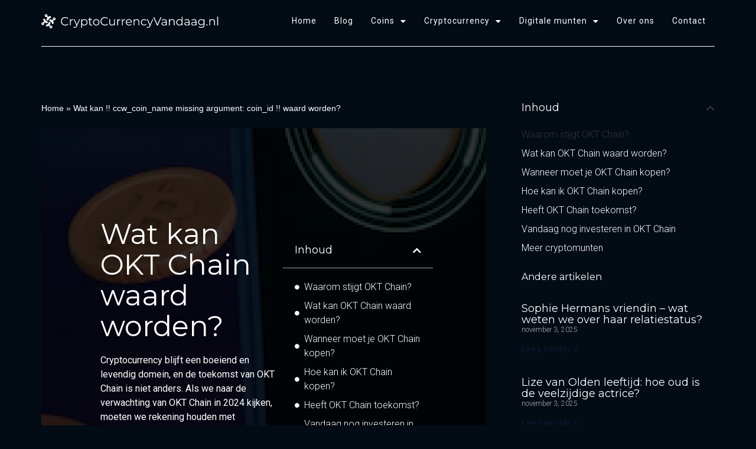

--- FILE ---
content_type: text/html; charset=UTF-8
request_url: https://cryptocurrencyvandaag.nl/wat-kan-oec-token-waard-worden/
body_size: 33551
content:
<!doctype html>
<html lang="nl-NL">
<head>
	<meta charset="UTF-8">
	<meta name="viewport" content="width=device-width, initial-scale=1">
	<link rel="profile" href="https://gmpg.org/xfn/11">
	<meta name='robots' content='index, follow, max-image-preview:large, max-snippet:-1, max-video-preview:-1' />

	<!-- This site is optimized with the Yoast SEO plugin v26.5 - https://yoast.com/wordpress/plugins/seo/ -->
	<title>Wat kan OKT Chain waard worden? Verwachting 2024-2030</title>
	<meta name="description" content="Ontdek de toekomst van crypto ✔ OKT Chain kopen of niet? ✔ Blijf ge&iuml;nformeerd met OKT Chain nieuws live en analyses!" />
	<link rel="canonical" href="https://cryptocurrencyvandaag.nl/wat-kan-oec-token-waard-worden/" />
	<meta property="og:locale" content="nl_NL" />
	<meta property="og:type" content="article" />
	<meta property="og:title" content="Wat kan OKT Chain waard worden? Verwachting 2024-2030" />
	<meta property="og:description" content="Ontdek de toekomst van crypto ✔ OKT Chain kopen of niet? ✔ Blijf ge&iuml;nformeerd met OKT Chain nieuws live en analyses!" />
	<meta property="og:url" content="https://cryptocurrencyvandaag.nl/wat-kan-oec-token-waard-worden/" />
	<meta property="og:site_name" content="cryptocurrencyvandaag.nl" />
	<meta property="article:modified_time" content="2024-03-21T12:47:33+00:00" />
	<meta property="og:image" content="https://cryptocurrencyvandaag.nl/wp-content/uploads/2024/03/Harry.jpg" />
	<meta name="twitter:card" content="summary_large_image" />
	<meta name="twitter:label1" content="Geschatte leestijd" />
	<meta name="twitter:data1" content="32 minuten" />
	<script type="application/ld+json" class="yoast-schema-graph">{
	    "@context": "https://schema.org",
	    "@graph": [
	        {
	            "@type": "WebPage",
	            "@id": "https://cryptocurrencyvandaag.nl/wat-kan-oec-token-waard-worden/#website",
	            "url": "https://cryptocurrencyvandaag.nl/wat-kan-oec-token-waard-worden/",
	            "name": "Wat kan OKT Chain waard worden? Verwachting 2024-2030",
	            "isPartOf": {
	                "@id": "https://cryptocurrencyvandaag.nl/#website"
	            },
	            "primaryImageOfPage": {
	                "@id": "https://cryptocurrencyvandaag.nl/wat-kan-oec-token-waard-worden/#primaryimage"
	            },
	            "image": {
	                "@id": "https://cryptocurrencyvandaag.nl/wat-kan-coin-waard-worden/#primaryimage"
	            },
	            "thumbnailUrl": "https://cryptocurrencyvandaag.nl/wp-content/uploads/2024/03/Harry.jpg",
	            "datePublished": "2024-01-18T16:25:08+00:00",
	            "dateModified": "2024-03-21T12:47:33+00:00",
	            "description": "Ontdek de toekomst van crypto ✔ OKT Chain kopen of niet? ✔ Blijf ge&iuml;nformeerd met OKT Chain nieuws live en analyses!",
	            "breadcrumb": {
	                "@id": "https://cryptocurrencyvandaag.nl/wat-kan-oec-token-waard-worden/#breadcrumb"
	            },
	            "inLanguage": "nl-NL",
	            "potentialAction": [
	                {
	                    "@type": "ReadAction",
	                    "target": [
	                        "https://cryptocurrencyvandaag.nl/wat-kan-oec-token-waard-worden/"
	                    ]
	                }
	            ]
	        },
	        {
	            "@type": "ImageObject",
	            "inLanguage": "nl-NL",
	            "@id": "https://cryptocurrencyvandaag.nl/wat-kan-oec-token-waard-worden/#primaryimage",
	            "url": "https://cryptocurrencyvandaag.nl/wp-content/uploads/2024/03/Harry.jpg",
	            "contentUrl": "https://cryptocurrencyvandaag.nl/wp-content/uploads/2024/03/Harry.jpg",
	            "width": 1024,
	            "height": 1024,
	            "caption": "Harry"
	        },
	        {
	            "@type": "BreadcrumbList",
	            "@id": "https://cryptocurrencyvandaag.nl/wat-kan-oec-token-waard-worden/#breadcrumb",
	            "itemListElement": [
	                {
	                    "@type": "ListItem",
	                    "position": 1,
	                    "name": "Home",
	                    "item": "https://cryptocurrencyvandaag.nl/"
	                },
	                {
	                    "@type": "ListItem",
	                    "position": 2,
	                    "name": "Wat kan OKT Chain waard worden?"
	                }
	            ]
	        },
	        {
	            "@type": "WebSite",
	            "@id": "https://cryptocurrencyvandaag.nl/#website",
	            "url": "https://cryptocurrencyvandaag.nl/",
	            "name": "cryptocurrencyvandaag.nl",
	            "description": "cryptocurrencyvandaag.nl",
	            "potentialAction": [
	                {
	                    "@type": "SearchAction",
	                    "target": {
	                        "@type": "EntryPoint",
	                        "urlTemplate": "https://cryptocurrencyvandaag.nl/?s={search_term_string}"
	                    },
	                    "query-input": {
	                        "@type": "PropertyValueSpecification",
	                        "valueRequired": true,
	                        "valueName": "search_term_string"
	                    }
	                }
	            ],
	            "inLanguage": "nl-NL"
	        }
	    ]
	}</script>
	<!-- / Yoast SEO plugin. -->


<link href='https://fonts.gstatic.com' crossorigin rel='preconnect' />
<link rel="alternate" type="application/rss+xml" title="cryptocurrencyvandaag.nl &raquo; feed" href="https://cryptocurrencyvandaag.nl/feed/" />
<link rel="alternate" type="application/rss+xml" title="cryptocurrencyvandaag.nl &raquo; reacties feed" href="https://cryptocurrencyvandaag.nl/comments/feed/" />
<link rel="alternate" title="oEmbed (JSON)" type="application/json+oembed" href="https://cryptocurrencyvandaag.nl/wp-json/oembed/1.0/embed?url=https%3A%2F%2Fcryptocurrencyvandaag.nl%2Fwat-kan-coin-waard-worden%2F" />
<link rel="alternate" title="oEmbed (XML)" type="text/xml+oembed" href="https://cryptocurrencyvandaag.nl/wp-json/oembed/1.0/embed?url=https%3A%2F%2Fcryptocurrencyvandaag.nl%2Fwat-kan-coin-waard-worden%2F&#038;format=xml" />
<style id='wp-img-auto-sizes-contain-inline-css'>
img:is([sizes=auto i],[sizes^="auto," i]){contain-intrinsic-size:3000px 1500px}
/*# sourceURL=wp-img-auto-sizes-contain-inline-css */
</style>
<style id='wp-emoji-styles-inline-css'>

	img.wp-smiley, img.emoji {
		display: inline !important;
		border: none !important;
		box-shadow: none !important;
		height: 1em !important;
		width: 1em !important;
		margin: 0 0.07em !important;
		vertical-align: -0.1em !important;
		background: none !important;
		padding: 0 !important;
	}
/*# sourceURL=wp-emoji-styles-inline-css */
</style>
<style id='global-styles-inline-css'>
:root{--wp--preset--aspect-ratio--square: 1;--wp--preset--aspect-ratio--4-3: 4/3;--wp--preset--aspect-ratio--3-4: 3/4;--wp--preset--aspect-ratio--3-2: 3/2;--wp--preset--aspect-ratio--2-3: 2/3;--wp--preset--aspect-ratio--16-9: 16/9;--wp--preset--aspect-ratio--9-16: 9/16;--wp--preset--color--black: #000000;--wp--preset--color--cyan-bluish-gray: #abb8c3;--wp--preset--color--white: #ffffff;--wp--preset--color--pale-pink: #f78da7;--wp--preset--color--vivid-red: #cf2e2e;--wp--preset--color--luminous-vivid-orange: #ff6900;--wp--preset--color--luminous-vivid-amber: #fcb900;--wp--preset--color--light-green-cyan: #7bdcb5;--wp--preset--color--vivid-green-cyan: #00d084;--wp--preset--color--pale-cyan-blue: #8ed1fc;--wp--preset--color--vivid-cyan-blue: #0693e3;--wp--preset--color--vivid-purple: #9b51e0;--wp--preset--gradient--vivid-cyan-blue-to-vivid-purple: linear-gradient(135deg,rgb(6,147,227) 0%,rgb(155,81,224) 100%);--wp--preset--gradient--light-green-cyan-to-vivid-green-cyan: linear-gradient(135deg,rgb(122,220,180) 0%,rgb(0,208,130) 100%);--wp--preset--gradient--luminous-vivid-amber-to-luminous-vivid-orange: linear-gradient(135deg,rgb(252,185,0) 0%,rgb(255,105,0) 100%);--wp--preset--gradient--luminous-vivid-orange-to-vivid-red: linear-gradient(135deg,rgb(255,105,0) 0%,rgb(207,46,46) 100%);--wp--preset--gradient--very-light-gray-to-cyan-bluish-gray: linear-gradient(135deg,rgb(238,238,238) 0%,rgb(169,184,195) 100%);--wp--preset--gradient--cool-to-warm-spectrum: linear-gradient(135deg,rgb(74,234,220) 0%,rgb(151,120,209) 20%,rgb(207,42,186) 40%,rgb(238,44,130) 60%,rgb(251,105,98) 80%,rgb(254,248,76) 100%);--wp--preset--gradient--blush-light-purple: linear-gradient(135deg,rgb(255,206,236) 0%,rgb(152,150,240) 100%);--wp--preset--gradient--blush-bordeaux: linear-gradient(135deg,rgb(254,205,165) 0%,rgb(254,45,45) 50%,rgb(107,0,62) 100%);--wp--preset--gradient--luminous-dusk: linear-gradient(135deg,rgb(255,203,112) 0%,rgb(199,81,192) 50%,rgb(65,88,208) 100%);--wp--preset--gradient--pale-ocean: linear-gradient(135deg,rgb(255,245,203) 0%,rgb(182,227,212) 50%,rgb(51,167,181) 100%);--wp--preset--gradient--electric-grass: linear-gradient(135deg,rgb(202,248,128) 0%,rgb(113,206,126) 100%);--wp--preset--gradient--midnight: linear-gradient(135deg,rgb(2,3,129) 0%,rgb(40,116,252) 100%);--wp--preset--font-size--small: 13px;--wp--preset--font-size--medium: 20px;--wp--preset--font-size--large: 36px;--wp--preset--font-size--x-large: 42px;--wp--preset--spacing--20: 0.44rem;--wp--preset--spacing--30: 0.67rem;--wp--preset--spacing--40: 1rem;--wp--preset--spacing--50: 1.5rem;--wp--preset--spacing--60: 2.25rem;--wp--preset--spacing--70: 3.38rem;--wp--preset--spacing--80: 5.06rem;--wp--preset--shadow--natural: 6px 6px 9px rgba(0, 0, 0, 0.2);--wp--preset--shadow--deep: 12px 12px 50px rgba(0, 0, 0, 0.4);--wp--preset--shadow--sharp: 6px 6px 0px rgba(0, 0, 0, 0.2);--wp--preset--shadow--outlined: 6px 6px 0px -3px rgb(255, 255, 255), 6px 6px rgb(0, 0, 0);--wp--preset--shadow--crisp: 6px 6px 0px rgb(0, 0, 0);}:root { --wp--style--global--content-size: 800px;--wp--style--global--wide-size: 1200px; }:where(body) { margin: 0; }.wp-site-blocks > .alignleft { float: left; margin-right: 2em; }.wp-site-blocks > .alignright { float: right; margin-left: 2em; }.wp-site-blocks > .aligncenter { justify-content: center; margin-left: auto; margin-right: auto; }:where(.wp-site-blocks) > * { margin-block-start: 24px; margin-block-end: 0; }:where(.wp-site-blocks) > :first-child { margin-block-start: 0; }:where(.wp-site-blocks) > :last-child { margin-block-end: 0; }:root { --wp--style--block-gap: 24px; }:root :where(.is-layout-flow) > :first-child{margin-block-start: 0;}:root :where(.is-layout-flow) > :last-child{margin-block-end: 0;}:root :where(.is-layout-flow) > *{margin-block-start: 24px;margin-block-end: 0;}:root :where(.is-layout-constrained) > :first-child{margin-block-start: 0;}:root :where(.is-layout-constrained) > :last-child{margin-block-end: 0;}:root :where(.is-layout-constrained) > *{margin-block-start: 24px;margin-block-end: 0;}:root :where(.is-layout-flex){gap: 24px;}:root :where(.is-layout-grid){gap: 24px;}.is-layout-flow > .alignleft{float: left;margin-inline-start: 0;margin-inline-end: 2em;}.is-layout-flow > .alignright{float: right;margin-inline-start: 2em;margin-inline-end: 0;}.is-layout-flow > .aligncenter{margin-left: auto !important;margin-right: auto !important;}.is-layout-constrained > .alignleft{float: left;margin-inline-start: 0;margin-inline-end: 2em;}.is-layout-constrained > .alignright{float: right;margin-inline-start: 2em;margin-inline-end: 0;}.is-layout-constrained > .aligncenter{margin-left: auto !important;margin-right: auto !important;}.is-layout-constrained > :where(:not(.alignleft):not(.alignright):not(.alignfull)){max-width: var(--wp--style--global--content-size);margin-left: auto !important;margin-right: auto !important;}.is-layout-constrained > .alignwide{max-width: var(--wp--style--global--wide-size);}body .is-layout-flex{display: flex;}.is-layout-flex{flex-wrap: wrap;align-items: center;}.is-layout-flex > :is(*, div){margin: 0;}body .is-layout-grid{display: grid;}.is-layout-grid > :is(*, div){margin: 0;}body{padding-top: 0px;padding-right: 0px;padding-bottom: 0px;padding-left: 0px;}a:where(:not(.wp-element-button)){text-decoration: underline;}:root :where(.wp-element-button, .wp-block-button__link){background-color: #32373c;border-width: 0;color: #fff;font-family: inherit;font-size: inherit;font-style: inherit;font-weight: inherit;letter-spacing: inherit;line-height: inherit;padding-top: calc(0.667em + 2px);padding-right: calc(1.333em + 2px);padding-bottom: calc(0.667em + 2px);padding-left: calc(1.333em + 2px);text-decoration: none;text-transform: inherit;}.has-black-color{color: var(--wp--preset--color--black) !important;}.has-cyan-bluish-gray-color{color: var(--wp--preset--color--cyan-bluish-gray) !important;}.has-white-color{color: var(--wp--preset--color--white) !important;}.has-pale-pink-color{color: var(--wp--preset--color--pale-pink) !important;}.has-vivid-red-color{color: var(--wp--preset--color--vivid-red) !important;}.has-luminous-vivid-orange-color{color: var(--wp--preset--color--luminous-vivid-orange) !important;}.has-luminous-vivid-amber-color{color: var(--wp--preset--color--luminous-vivid-amber) !important;}.has-light-green-cyan-color{color: var(--wp--preset--color--light-green-cyan) !important;}.has-vivid-green-cyan-color{color: var(--wp--preset--color--vivid-green-cyan) !important;}.has-pale-cyan-blue-color{color: var(--wp--preset--color--pale-cyan-blue) !important;}.has-vivid-cyan-blue-color{color: var(--wp--preset--color--vivid-cyan-blue) !important;}.has-vivid-purple-color{color: var(--wp--preset--color--vivid-purple) !important;}.has-black-background-color{background-color: var(--wp--preset--color--black) !important;}.has-cyan-bluish-gray-background-color{background-color: var(--wp--preset--color--cyan-bluish-gray) !important;}.has-white-background-color{background-color: var(--wp--preset--color--white) !important;}.has-pale-pink-background-color{background-color: var(--wp--preset--color--pale-pink) !important;}.has-vivid-red-background-color{background-color: var(--wp--preset--color--vivid-red) !important;}.has-luminous-vivid-orange-background-color{background-color: var(--wp--preset--color--luminous-vivid-orange) !important;}.has-luminous-vivid-amber-background-color{background-color: var(--wp--preset--color--luminous-vivid-amber) !important;}.has-light-green-cyan-background-color{background-color: var(--wp--preset--color--light-green-cyan) !important;}.has-vivid-green-cyan-background-color{background-color: var(--wp--preset--color--vivid-green-cyan) !important;}.has-pale-cyan-blue-background-color{background-color: var(--wp--preset--color--pale-cyan-blue) !important;}.has-vivid-cyan-blue-background-color{background-color: var(--wp--preset--color--vivid-cyan-blue) !important;}.has-vivid-purple-background-color{background-color: var(--wp--preset--color--vivid-purple) !important;}.has-black-border-color{border-color: var(--wp--preset--color--black) !important;}.has-cyan-bluish-gray-border-color{border-color: var(--wp--preset--color--cyan-bluish-gray) !important;}.has-white-border-color{border-color: var(--wp--preset--color--white) !important;}.has-pale-pink-border-color{border-color: var(--wp--preset--color--pale-pink) !important;}.has-vivid-red-border-color{border-color: var(--wp--preset--color--vivid-red) !important;}.has-luminous-vivid-orange-border-color{border-color: var(--wp--preset--color--luminous-vivid-orange) !important;}.has-luminous-vivid-amber-border-color{border-color: var(--wp--preset--color--luminous-vivid-amber) !important;}.has-light-green-cyan-border-color{border-color: var(--wp--preset--color--light-green-cyan) !important;}.has-vivid-green-cyan-border-color{border-color: var(--wp--preset--color--vivid-green-cyan) !important;}.has-pale-cyan-blue-border-color{border-color: var(--wp--preset--color--pale-cyan-blue) !important;}.has-vivid-cyan-blue-border-color{border-color: var(--wp--preset--color--vivid-cyan-blue) !important;}.has-vivid-purple-border-color{border-color: var(--wp--preset--color--vivid-purple) !important;}.has-vivid-cyan-blue-to-vivid-purple-gradient-background{background: var(--wp--preset--gradient--vivid-cyan-blue-to-vivid-purple) !important;}.has-light-green-cyan-to-vivid-green-cyan-gradient-background{background: var(--wp--preset--gradient--light-green-cyan-to-vivid-green-cyan) !important;}.has-luminous-vivid-amber-to-luminous-vivid-orange-gradient-background{background: var(--wp--preset--gradient--luminous-vivid-amber-to-luminous-vivid-orange) !important;}.has-luminous-vivid-orange-to-vivid-red-gradient-background{background: var(--wp--preset--gradient--luminous-vivid-orange-to-vivid-red) !important;}.has-very-light-gray-to-cyan-bluish-gray-gradient-background{background: var(--wp--preset--gradient--very-light-gray-to-cyan-bluish-gray) !important;}.has-cool-to-warm-spectrum-gradient-background{background: var(--wp--preset--gradient--cool-to-warm-spectrum) !important;}.has-blush-light-purple-gradient-background{background: var(--wp--preset--gradient--blush-light-purple) !important;}.has-blush-bordeaux-gradient-background{background: var(--wp--preset--gradient--blush-bordeaux) !important;}.has-luminous-dusk-gradient-background{background: var(--wp--preset--gradient--luminous-dusk) !important;}.has-pale-ocean-gradient-background{background: var(--wp--preset--gradient--pale-ocean) !important;}.has-electric-grass-gradient-background{background: var(--wp--preset--gradient--electric-grass) !important;}.has-midnight-gradient-background{background: var(--wp--preset--gradient--midnight) !important;}.has-small-font-size{font-size: var(--wp--preset--font-size--small) !important;}.has-medium-font-size{font-size: var(--wp--preset--font-size--medium) !important;}.has-large-font-size{font-size: var(--wp--preset--font-size--large) !important;}.has-x-large-font-size{font-size: var(--wp--preset--font-size--x-large) !important;}
:root :where(.wp-block-pullquote){font-size: 1.5em;line-height: 1.6;}
/*# sourceURL=global-styles-inline-css */
</style>
<link rel='stylesheet' id='hello-elementor-css' href='https://cryptocurrencyvandaag.nl/wp-content/themes/hello-elementor/assets/css/reset.css?ver=3.4.5' media='all' />
<link rel='stylesheet' id='hello-elementor-theme-style-css' href='https://cryptocurrencyvandaag.nl/wp-content/themes/hello-elementor/assets/css/theme.css?ver=3.4.5' media='all' />
<link rel='stylesheet' id='hello-elementor-header-footer-css' href='https://cryptocurrencyvandaag.nl/wp-content/themes/hello-elementor/assets/css/header-footer.css?ver=3.4.5' media='all' />
<link rel='stylesheet' id='elementor-frontend-css' href='https://cryptocurrencyvandaag.nl/wp-content/plugins/elementor/assets/css/frontend.min.css?ver=3.33.4' media='all' />
<link rel='stylesheet' id='elementor-post-7-css' href='https://cryptocurrencyvandaag.nl/wp-content/uploads/elementor/css/post-7.css?ver=1767219743' media='all' />
<link rel='stylesheet' id='widget-image-css' href='https://cryptocurrencyvandaag.nl/wp-content/plugins/elementor/assets/css/widget-image.min.css?ver=3.33.4' media='all' />
<link rel='stylesheet' id='widget-nav-menu-css' href='https://cryptocurrencyvandaag.nl/wp-content/plugins/elementor-pro/assets/css/widget-nav-menu.min.css?ver=3.33.1' media='all' />
<link rel='stylesheet' id='widget-divider-css' href='https://cryptocurrencyvandaag.nl/wp-content/plugins/elementor/assets/css/widget-divider.min.css?ver=3.33.4' media='all' />
<link rel='stylesheet' id='widget-social-icons-css' href='https://cryptocurrencyvandaag.nl/wp-content/plugins/elementor/assets/css/widget-social-icons.min.css?ver=3.33.4' media='all' />
<link rel='stylesheet' id='e-apple-webkit-css' href='https://cryptocurrencyvandaag.nl/wp-content/plugins/elementor/assets/css/conditionals/apple-webkit.min.css?ver=3.33.4' media='all' />
<link rel='stylesheet' id='widget-heading-css' href='https://cryptocurrencyvandaag.nl/wp-content/plugins/elementor/assets/css/widget-heading.min.css?ver=3.33.4' media='all' />
<link rel='stylesheet' id='widget-breadcrumbs-css' href='https://cryptocurrencyvandaag.nl/wp-content/plugins/elementor-pro/assets/css/widget-breadcrumbs.min.css?ver=3.33.1' media='all' />
<link rel='stylesheet' id='widget-post-info-css' href='https://cryptocurrencyvandaag.nl/wp-content/plugins/elementor-pro/assets/css/widget-post-info.min.css?ver=3.33.1' media='all' />
<link rel='stylesheet' id='widget-icon-list-css' href='https://cryptocurrencyvandaag.nl/wp-content/plugins/elementor/assets/css/widget-icon-list.min.css?ver=3.33.4' media='all' />
<link rel='stylesheet' id='elementor-icons-shared-0-css' href='https://cryptocurrencyvandaag.nl/wp-content/plugins/elementor/assets/lib/font-awesome/css/fontawesome.min.css?ver=5.15.3' media='all' />
<link rel='stylesheet' id='elementor-icons-fa-regular-css' href='https://cryptocurrencyvandaag.nl/wp-content/plugins/elementor/assets/lib/font-awesome/css/regular.min.css?ver=5.15.3' media='all' />
<link rel='stylesheet' id='elementor-icons-fa-solid-css' href='https://cryptocurrencyvandaag.nl/wp-content/plugins/elementor/assets/lib/font-awesome/css/solid.min.css?ver=5.15.3' media='all' />
<link rel='stylesheet' id='widget-table-of-contents-css' href='https://cryptocurrencyvandaag.nl/wp-content/plugins/elementor-pro/assets/css/widget-table-of-contents.min.css?ver=3.33.1' media='all' />
<link rel='stylesheet' id='widget-posts-css' href='https://cryptocurrencyvandaag.nl/wp-content/plugins/elementor-pro/assets/css/widget-posts.min.css?ver=3.33.1' media='all' />
<link rel='stylesheet' id='elementor-icons-css' href='https://cryptocurrencyvandaag.nl/wp-content/plugins/elementor/assets/lib/eicons/css/elementor-icons.min.css?ver=5.44.0' media='all' />
<link rel='stylesheet' id='widget-share-buttons-css' href='https://cryptocurrencyvandaag.nl/wp-content/plugins/elementor-pro/assets/css/widget-share-buttons.min.css?ver=3.33.1' media='all' />
<link rel='stylesheet' id='elementor-icons-fa-brands-css' href='https://cryptocurrencyvandaag.nl/wp-content/plugins/elementor/assets/lib/font-awesome/css/brands.min.css?ver=5.15.3' media='all' />
<link rel='stylesheet' id='elementor-post-21168-css' href='https://cryptocurrencyvandaag.nl/wp-content/uploads/elementor/css/post-21168.css?ver=1767219743' media='all' />
<link rel='stylesheet' id='elementor-post-14-css' href='https://cryptocurrencyvandaag.nl/wp-content/uploads/elementor/css/post-14.css?ver=1767219743' media='all' />
<link rel='stylesheet' id='elementor-post-12-css' href='https://cryptocurrencyvandaag.nl/wp-content/uploads/elementor/css/post-12.css?ver=1767219743' media='all' />
<link rel='stylesheet' id='elementor-post-31987-css' href='https://cryptocurrencyvandaag.nl/wp-content/uploads/elementor/css/post-31987.css?ver=1767219744' media='all' />
<link rel='stylesheet' id='zb-widgets-style-main-css' href='https://cryptocurrencyvandaag.nl/wp-content/plugins/zb-widgets/sites/default/css/main.min.css?ver=6.9' media='all' />
<link rel='stylesheet' id='elementor-gf-montserrat-css' href='https://fonts.googleapis.com/css?family=Montserrat:100,100italic,200,200italic,300,300italic,400,400italic,500,500italic,600,600italic,700,700italic,800,800italic,900,900italic&#038;display=swap' media='all' />
<link rel='stylesheet' id='elementor-gf-roboto-css' href='https://fonts.googleapis.com/css?family=Roboto:100,100italic,200,200italic,300,300italic,400,400italic,500,500italic,600,600italic,700,700italic,800,800italic,900,900italic&#038;display=swap' media='all' />
<script src="https://cryptocurrencyvandaag.nl/wp-includes/js/jquery/jquery.min.js?ver=3.7.1" id="jquery-core-js"></script>
<script src="https://cryptocurrencyvandaag.nl/wp-includes/js/jquery/jquery-migrate.min.js?ver=3.4.1" id="jquery-migrate-js"></script>
<script src="https://cryptocurrencyvandaag.nl/wp-content/plugins/zb-widgets/sites/bundle.js?ver=36e199ee128e89a640dd81bd363f36e5b9b1c383" id="zb-widgets-js-main-js"></script>
<link rel="https://api.w.org/" href="https://cryptocurrencyvandaag.nl/wp-json/" /><link rel="alternate" title="JSON" type="application/json" href="https://cryptocurrencyvandaag.nl/wp-json/wp/v2/pages/21168" /><link rel="EditURI" type="application/rsd+xml" title="RSD" href="https://cryptocurrencyvandaag.nl/xmlrpc.php?rsd" />
<meta name="generator" content="WordPress 6.9" />
<link rel='shortlink' href='https://cryptocurrencyvandaag.nl/?p=21168' />
<script type="application/ld+json">{"@context":"https:\/\/schema.org","@type":"ExchangeRateSpecification","url":"https:\/\/cryptocurrencyvandaag.nl\/wat-kan-oec-token-waard-worden\/","name":"OKT Chain","currency":"OKT","currentExchangeRate":{"@type":"UnitPriceSpecification","price":"5.36","priceCurrency":"USD"}}</script><meta name="generator" content="Elementor 3.33.4; features: additional_custom_breakpoints; settings: css_print_method-external, google_font-enabled, font_display-swap">
<!-- Google tag (gtag.js) -->
<script async src="https://www.googletagmanager.com/gtag/js?id=G-9YZ2FB026G"></script>
<script>
  window.dataLayer = window.dataLayer || [];
  function gtag(){dataLayer.push(arguments);}
  gtag('js', new Date());

  gtag('config', 'G-9YZ2FB026G');
</script>
<meta name="google-site-verification" content="sCksZWCJs76ngffuvIcGfIS8g91dRnf7mL7KkejvJZo" />
			<style>
				.e-con.e-parent:nth-of-type(n+4):not(.e-lazyloaded):not(.e-no-lazyload),
				.e-con.e-parent:nth-of-type(n+4):not(.e-lazyloaded):not(.e-no-lazyload) * {
					background-image: none !important;
				}
				@media screen and (max-height: 1024px) {
					.e-con.e-parent:nth-of-type(n+3):not(.e-lazyloaded):not(.e-no-lazyload),
					.e-con.e-parent:nth-of-type(n+3):not(.e-lazyloaded):not(.e-no-lazyload) * {
						background-image: none !important;
					}
				}
				@media screen and (max-height: 640px) {
					.e-con.e-parent:nth-of-type(n+2):not(.e-lazyloaded):not(.e-no-lazyload),
					.e-con.e-parent:nth-of-type(n+2):not(.e-lazyloaded):not(.e-no-lazyload) * {
						background-image: none !important;
					}
				}
			</style>
			<link rel="icon" href="https://cryptocurrencyvandaag.nl/wp-content/uploads/2023/03/cropped-Group-1-32x32.png" sizes="32x32" />
<link rel="icon" href="https://cryptocurrencyvandaag.nl/wp-content/uploads/2023/03/cropped-Group-1-192x192.png" sizes="192x192" />
<link rel="apple-touch-icon" href="https://cryptocurrencyvandaag.nl/wp-content/uploads/2023/03/cropped-Group-1-180x180.png" />
<meta name="msapplication-TileImage" content="https://cryptocurrencyvandaag.nl/wp-content/uploads/2023/03/cropped-Group-1-270x270.png" />
</head>
<body class="wp-singular page-template-default page page-id-21168 wp-embed-responsive wp-theme-hello-elementor hello-elementor-default elementor-default elementor-kit-7 elementor-page elementor-page-21168 elementor-page-31987">


<a class="skip-link screen-reader-text" href="#content">Ga naar de inhoud</a>

		<header data-elementor-type="header" data-elementor-id="14" class="elementor elementor-14 elementor-location-header" data-elementor-post-type="elementor_library">
					<section class="elementor-section elementor-top-section elementor-element elementor-element-6cedbe8e elementor-section-boxed elementor-section-height-default elementor-section-height-default" data-id="6cedbe8e" data-element_type="section">
						<div class="elementor-container elementor-column-gap-default">
					<div class="elementor-column elementor-col-50 elementor-top-column elementor-element elementor-element-12fdb7c5" data-id="12fdb7c5" data-element_type="column">
			<div class="elementor-widget-wrap elementor-element-populated">
						<div class="elementor-element elementor-element-268a5436 elementor-widget elementor-widget-image" data-id="268a5436" data-element_type="widget" data-widget_type="image.default">
				<div class="elementor-widget-container">
																<a href="https://cryptocurrencyvandaag.nl">
							<img width="1" height="1" src="https://cryptocurrencyvandaag.nl/wp-content/uploads/2023/03/Frame-4961.svg" class="attachment-large size-large wp-image-43" alt="" />								</a>
															</div>
				</div>
					</div>
		</div>
				<div class="elementor-column elementor-col-50 elementor-top-column elementor-element elementor-element-530242ea" data-id="530242ea" data-element_type="column">
			<div class="elementor-widget-wrap elementor-element-populated">
						<div class="elementor-element elementor-element-1d1add5c elementor-nav-menu__align-end elementor-nav-menu--stretch elementor-nav-menu--dropdown-tablet elementor-nav-menu__text-align-aside elementor-nav-menu--toggle elementor-nav-menu--burger elementor-widget elementor-widget-nav-menu" data-id="1d1add5c" data-element_type="widget" data-settings="{&quot;full_width&quot;:&quot;stretch&quot;,&quot;layout&quot;:&quot;horizontal&quot;,&quot;submenu_icon&quot;:{&quot;value&quot;:&quot;&lt;i class=\&quot;fas fa-caret-down\&quot; aria-hidden=\&quot;true\&quot;&gt;&lt;\/i&gt;&quot;,&quot;library&quot;:&quot;fa-solid&quot;},&quot;toggle&quot;:&quot;burger&quot;}" data-widget_type="nav-menu.default">
				<div class="elementor-widget-container">
								<nav aria-label="Menu" class="elementor-nav-menu--main elementor-nav-menu__container elementor-nav-menu--layout-horizontal e--pointer-none">
				<ul id="menu-1-1d1add5c" class="elementor-nav-menu"><li class="menu-item menu-item-type-post_type menu-item-object-page menu-item-home menu-item-35"><a href="https://cryptocurrencyvandaag.nl/" class="elementor-item">Home</a></li>
<li class="menu-item menu-item-type-post_type menu-item-object-page menu-item-20901"><a href="https://cryptocurrencyvandaag.nl/blog/" class="elementor-item">Blog</a></li>
<li class="menu-item menu-item-type-custom menu-item-object-custom menu-item-has-children menu-item-22200"><a href="#" class="elementor-item elementor-item-anchor">Coins</a>
<ul class="sub-menu elementor-nav-menu--dropdown">
	<li class="menu-item menu-item-type-custom menu-item-object-custom menu-item-22205"><a href="https://cryptocurrencyvandaag.nl/wat-kan-dogecoin-waard-worden/" class="elementor-sub-item">Dogecoin</a></li>
	<li class="menu-item menu-item-type-custom menu-item-object-custom menu-item-22202"><a href="https://cryptocurrencyvandaag.nl/wat-kan-ethereum-waard-worden/" class="elementor-sub-item">Ethereum</a></li>
	<li class="menu-item menu-item-type-custom menu-item-object-custom menu-item-22201"><a href="https://cryptocurrencyvandaag.nl/wat-kan-cardano-waard-worden/" class="elementor-sub-item">Cardano</a></li>
	<li class="menu-item menu-item-type-custom menu-item-object-custom menu-item-22208"><a href="https://cryptocurrencyvandaag.nl/wat-kan-hedera-hashgraph-waard-worden/" class="elementor-sub-item">Hedera</a></li>
	<li class="menu-item menu-item-type-custom menu-item-object-custom menu-item-22207"><a href="https://cryptocurrencyvandaag.nl/wat-kan-crypto-com-chain-waard-worden/" class="elementor-sub-item">Cronos</a></li>
	<li class="menu-item menu-item-type-custom menu-item-object-custom menu-item-22203"><a href="https://cryptocurrencyvandaag.nl/wat-kan-solana-waard-worden/" class="elementor-sub-item">Solana</a></li>
	<li class="menu-item menu-item-type-custom menu-item-object-custom menu-item-22206"><a href="https://cryptocurrencyvandaag.nl/wat-kan-blockstack-waard-worden/" class="elementor-sub-item">Stacks</a></li>
	<li class="menu-item menu-item-type-custom menu-item-object-custom menu-item-22209"><a href="https://cryptocurrencyvandaag.nl/wat-kan-tezos-waard-worden/" class="elementor-sub-item">Tezos</a></li>
	<li class="menu-item menu-item-type-custom menu-item-object-custom menu-item-22204"><a href="https://cryptocurrencyvandaag.nl/wat-kan-binancecoin-waard-worden/" class="elementor-sub-item">BNB</a></li>
	<li class="menu-item menu-item-type-custom menu-item-object-custom menu-item-22210"><a href="https://cryptocurrencyvandaag.nl/wat-kan-eos-waard-worden/" class="elementor-sub-item">EOS</a></li>
</ul>
</li>
<li class="menu-item menu-item-type-custom menu-item-object-custom menu-item-has-children menu-item-22278"><a href="#" class="elementor-item elementor-item-anchor">Cryptocurrency</a>
<ul class="sub-menu elementor-nav-menu--dropdown">
	<li class="menu-item menu-item-type-custom menu-item-object-custom menu-item-22280"><a href="https://cryptocurrencyvandaag.nl/wat-kan-havven-waard-worden/" class="elementor-sub-item">Synthetix Network</a></li>
	<li class="menu-item menu-item-type-custom menu-item-object-custom menu-item-22283"><a href="https://cryptocurrencyvandaag.nl/wat-kan-the-sandbox-waard-worden/" class="elementor-sub-item">The Sandbox</a></li>
	<li class="menu-item menu-item-type-custom menu-item-object-custom menu-item-22286"><a href="https://cryptocurrencyvandaag.nl/wat-kan-axie-infinity-waard-worden/" class="elementor-sub-item">Axie Infinity</a></li>
	<li class="menu-item menu-item-type-custom menu-item-object-custom menu-item-22285"><a href="https://cryptocurrencyvandaag.nl/wat-kan-bittorrent-waard-worden/" class="elementor-sub-item">BitTorrent</a></li>
	<li class="menu-item menu-item-type-custom menu-item-object-custom menu-item-22288"><a href="https://cryptocurrencyvandaag.nl/wat-kan-osmosis-waard-worden/" class="elementor-sub-item">Osmosis</a></li>
	<li class="menu-item menu-item-type-custom menu-item-object-custom menu-item-22282"><a href="https://cryptocurrencyvandaag.nl/wat-kan-wemix-token-waard-worden/" class="elementor-sub-item">WEMIX</a></li>
	<li class="menu-item menu-item-type-custom menu-item-object-custom menu-item-22279"><a href="https://cryptocurrencyvandaag.nl/wat-kan-fantom-waard-worden/" class="elementor-sub-item">Fantom</a></li>
	<li class="menu-item menu-item-type-custom menu-item-object-custom menu-item-22284"><a href="https://cryptocurrencyvandaag.nl/wat-kan-helium-waard-worden/" class="elementor-sub-item">Helium</a></li>
	<li class="menu-item menu-item-type-custom menu-item-object-custom menu-item-22281"><a href="https://cryptocurrencyvandaag.nl/wat-kan-bonk-waard-worden/" class="elementor-sub-item">Bonk</a></li>
	<li class="menu-item menu-item-type-custom menu-item-object-custom menu-item-22287"><a href="https://cryptocurrencyvandaag.nl/wat-kan-neo-waard-worden/" class="elementor-sub-item">NEO</a></li>
</ul>
</li>
<li class="menu-item menu-item-type-custom menu-item-object-custom menu-item-has-children menu-item-22277"><a href="#" class="elementor-item elementor-item-anchor">Digitale munten</a>
<ul class="sub-menu elementor-nav-menu--dropdown">
	<li class="menu-item menu-item-type-custom menu-item-object-custom menu-item-22294"><a href="https://cryptocurrencyvandaag.nl/wat-kan-tokenize-xchange-waard-worden/" class="elementor-sub-item">Tokenize Xchange</a></li>
	<li class="menu-item menu-item-type-custom menu-item-object-custom menu-item-22292"><a href="https://cryptocurrencyvandaag.nl/wat-kan-terra-luna-waard-worden/" class="elementor-sub-item">Terra Luna Classic</a></li>
	<li class="menu-item menu-item-type-custom menu-item-object-custom menu-item-22293"><a href="https://cryptocurrencyvandaag.nl/wat-kan-mina-protocol-waard-worden/" class="elementor-sub-item">Mina Protocol</a></li>
	<li class="menu-item menu-item-type-custom menu-item-object-custom menu-item-22289"><a href="https://cryptocurrencyvandaag.nl/wat-kan-decentraland-waard-worden/" class="elementor-sub-item">Decentraland</a></li>
	<li class="menu-item menu-item-type-custom menu-item-object-custom menu-item-22297"><a href="https://cryptocurrencyvandaag.nl/wat-kan-starknet-waard-worden/" class="elementor-sub-item">StarkNet</a></li>
	<li class="menu-item menu-item-type-custom menu-item-object-custom menu-item-22299"><a href="https://cryptocurrencyvandaag.nl/wat-kan-klay-token-waard-worden/" class="elementor-sub-item">Klaytn</a></li>
	<li class="menu-item menu-item-type-custom menu-item-object-custom menu-item-22291"><a href="https://cryptocurrencyvandaag.nl/wat-kan-gala-waard-worden/" class="elementor-sub-item">GALA</a></li>
	<li class="menu-item menu-item-type-custom menu-item-object-custom menu-item-22296"><a href="https://cryptocurrencyvandaag.nl/wat-kan-tezos-waard-worden/" class="elementor-sub-item">Tezos</a></li>
	<li class="menu-item menu-item-type-custom menu-item-object-custom menu-item-22295"><a href="https://cryptocurrencyvandaag.nl/wat-kan-kava-waard-worden/" class="elementor-sub-item">Kava</a></li>
	<li class="menu-item menu-item-type-custom menu-item-object-custom menu-item-22298"><a href="https://cryptocurrencyvandaag.nl/wat-kan-iota-waard-worden/" class="elementor-sub-item">IOTA</a></li>
</ul>
</li>
<li class="menu-item menu-item-type-post_type menu-item-object-page menu-item-20900"><a href="https://cryptocurrencyvandaag.nl/over-ons/" class="elementor-item">Over ons</a></li>
<li class="menu-item menu-item-type-post_type menu-item-object-page menu-item-185"><a href="https://cryptocurrencyvandaag.nl/contact/" class="elementor-item">Contact</a></li>
</ul>			</nav>
					<div class="elementor-menu-toggle" role="button" tabindex="0" aria-label="Menu toggle" aria-expanded="false">
			<i aria-hidden="true" role="presentation" class="elementor-menu-toggle__icon--open eicon-menu-bar"></i><i aria-hidden="true" role="presentation" class="elementor-menu-toggle__icon--close eicon-close"></i>		</div>
					<nav class="elementor-nav-menu--dropdown elementor-nav-menu__container" aria-hidden="true">
				<ul id="menu-2-1d1add5c" class="elementor-nav-menu"><li class="menu-item menu-item-type-post_type menu-item-object-page menu-item-home menu-item-35"><a href="https://cryptocurrencyvandaag.nl/" class="elementor-item" tabindex="-1">Home</a></li>
<li class="menu-item menu-item-type-post_type menu-item-object-page menu-item-20901"><a href="https://cryptocurrencyvandaag.nl/blog/" class="elementor-item" tabindex="-1">Blog</a></li>
<li class="menu-item menu-item-type-custom menu-item-object-custom menu-item-has-children menu-item-22200"><a href="#" class="elementor-item elementor-item-anchor" tabindex="-1">Coins</a>
<ul class="sub-menu elementor-nav-menu--dropdown">
	<li class="menu-item menu-item-type-custom menu-item-object-custom menu-item-22205"><a href="https://cryptocurrencyvandaag.nl/wat-kan-dogecoin-waard-worden/" class="elementor-sub-item" tabindex="-1">Dogecoin</a></li>
	<li class="menu-item menu-item-type-custom menu-item-object-custom menu-item-22202"><a href="https://cryptocurrencyvandaag.nl/wat-kan-ethereum-waard-worden/" class="elementor-sub-item" tabindex="-1">Ethereum</a></li>
	<li class="menu-item menu-item-type-custom menu-item-object-custom menu-item-22201"><a href="https://cryptocurrencyvandaag.nl/wat-kan-cardano-waard-worden/" class="elementor-sub-item" tabindex="-1">Cardano</a></li>
	<li class="menu-item menu-item-type-custom menu-item-object-custom menu-item-22208"><a href="https://cryptocurrencyvandaag.nl/wat-kan-hedera-hashgraph-waard-worden/" class="elementor-sub-item" tabindex="-1">Hedera</a></li>
	<li class="menu-item menu-item-type-custom menu-item-object-custom menu-item-22207"><a href="https://cryptocurrencyvandaag.nl/wat-kan-crypto-com-chain-waard-worden/" class="elementor-sub-item" tabindex="-1">Cronos</a></li>
	<li class="menu-item menu-item-type-custom menu-item-object-custom menu-item-22203"><a href="https://cryptocurrencyvandaag.nl/wat-kan-solana-waard-worden/" class="elementor-sub-item" tabindex="-1">Solana</a></li>
	<li class="menu-item menu-item-type-custom menu-item-object-custom menu-item-22206"><a href="https://cryptocurrencyvandaag.nl/wat-kan-blockstack-waard-worden/" class="elementor-sub-item" tabindex="-1">Stacks</a></li>
	<li class="menu-item menu-item-type-custom menu-item-object-custom menu-item-22209"><a href="https://cryptocurrencyvandaag.nl/wat-kan-tezos-waard-worden/" class="elementor-sub-item" tabindex="-1">Tezos</a></li>
	<li class="menu-item menu-item-type-custom menu-item-object-custom menu-item-22204"><a href="https://cryptocurrencyvandaag.nl/wat-kan-binancecoin-waard-worden/" class="elementor-sub-item" tabindex="-1">BNB</a></li>
	<li class="menu-item menu-item-type-custom menu-item-object-custom menu-item-22210"><a href="https://cryptocurrencyvandaag.nl/wat-kan-eos-waard-worden/" class="elementor-sub-item" tabindex="-1">EOS</a></li>
</ul>
</li>
<li class="menu-item menu-item-type-custom menu-item-object-custom menu-item-has-children menu-item-22278"><a href="#" class="elementor-item elementor-item-anchor" tabindex="-1">Cryptocurrency</a>
<ul class="sub-menu elementor-nav-menu--dropdown">
	<li class="menu-item menu-item-type-custom menu-item-object-custom menu-item-22280"><a href="https://cryptocurrencyvandaag.nl/wat-kan-havven-waard-worden/" class="elementor-sub-item" tabindex="-1">Synthetix Network</a></li>
	<li class="menu-item menu-item-type-custom menu-item-object-custom menu-item-22283"><a href="https://cryptocurrencyvandaag.nl/wat-kan-the-sandbox-waard-worden/" class="elementor-sub-item" tabindex="-1">The Sandbox</a></li>
	<li class="menu-item menu-item-type-custom menu-item-object-custom menu-item-22286"><a href="https://cryptocurrencyvandaag.nl/wat-kan-axie-infinity-waard-worden/" class="elementor-sub-item" tabindex="-1">Axie Infinity</a></li>
	<li class="menu-item menu-item-type-custom menu-item-object-custom menu-item-22285"><a href="https://cryptocurrencyvandaag.nl/wat-kan-bittorrent-waard-worden/" class="elementor-sub-item" tabindex="-1">BitTorrent</a></li>
	<li class="menu-item menu-item-type-custom menu-item-object-custom menu-item-22288"><a href="https://cryptocurrencyvandaag.nl/wat-kan-osmosis-waard-worden/" class="elementor-sub-item" tabindex="-1">Osmosis</a></li>
	<li class="menu-item menu-item-type-custom menu-item-object-custom menu-item-22282"><a href="https://cryptocurrencyvandaag.nl/wat-kan-wemix-token-waard-worden/" class="elementor-sub-item" tabindex="-1">WEMIX</a></li>
	<li class="menu-item menu-item-type-custom menu-item-object-custom menu-item-22279"><a href="https://cryptocurrencyvandaag.nl/wat-kan-fantom-waard-worden/" class="elementor-sub-item" tabindex="-1">Fantom</a></li>
	<li class="menu-item menu-item-type-custom menu-item-object-custom menu-item-22284"><a href="https://cryptocurrencyvandaag.nl/wat-kan-helium-waard-worden/" class="elementor-sub-item" tabindex="-1">Helium</a></li>
	<li class="menu-item menu-item-type-custom menu-item-object-custom menu-item-22281"><a href="https://cryptocurrencyvandaag.nl/wat-kan-bonk-waard-worden/" class="elementor-sub-item" tabindex="-1">Bonk</a></li>
	<li class="menu-item menu-item-type-custom menu-item-object-custom menu-item-22287"><a href="https://cryptocurrencyvandaag.nl/wat-kan-neo-waard-worden/" class="elementor-sub-item" tabindex="-1">NEO</a></li>
</ul>
</li>
<li class="menu-item menu-item-type-custom menu-item-object-custom menu-item-has-children menu-item-22277"><a href="#" class="elementor-item elementor-item-anchor" tabindex="-1">Digitale munten</a>
<ul class="sub-menu elementor-nav-menu--dropdown">
	<li class="menu-item menu-item-type-custom menu-item-object-custom menu-item-22294"><a href="https://cryptocurrencyvandaag.nl/wat-kan-tokenize-xchange-waard-worden/" class="elementor-sub-item" tabindex="-1">Tokenize Xchange</a></li>
	<li class="menu-item menu-item-type-custom menu-item-object-custom menu-item-22292"><a href="https://cryptocurrencyvandaag.nl/wat-kan-terra-luna-waard-worden/" class="elementor-sub-item" tabindex="-1">Terra Luna Classic</a></li>
	<li class="menu-item menu-item-type-custom menu-item-object-custom menu-item-22293"><a href="https://cryptocurrencyvandaag.nl/wat-kan-mina-protocol-waard-worden/" class="elementor-sub-item" tabindex="-1">Mina Protocol</a></li>
	<li class="menu-item menu-item-type-custom menu-item-object-custom menu-item-22289"><a href="https://cryptocurrencyvandaag.nl/wat-kan-decentraland-waard-worden/" class="elementor-sub-item" tabindex="-1">Decentraland</a></li>
	<li class="menu-item menu-item-type-custom menu-item-object-custom menu-item-22297"><a href="https://cryptocurrencyvandaag.nl/wat-kan-starknet-waard-worden/" class="elementor-sub-item" tabindex="-1">StarkNet</a></li>
	<li class="menu-item menu-item-type-custom menu-item-object-custom menu-item-22299"><a href="https://cryptocurrencyvandaag.nl/wat-kan-klay-token-waard-worden/" class="elementor-sub-item" tabindex="-1">Klaytn</a></li>
	<li class="menu-item menu-item-type-custom menu-item-object-custom menu-item-22291"><a href="https://cryptocurrencyvandaag.nl/wat-kan-gala-waard-worden/" class="elementor-sub-item" tabindex="-1">GALA</a></li>
	<li class="menu-item menu-item-type-custom menu-item-object-custom menu-item-22296"><a href="https://cryptocurrencyvandaag.nl/wat-kan-tezos-waard-worden/" class="elementor-sub-item" tabindex="-1">Tezos</a></li>
	<li class="menu-item menu-item-type-custom menu-item-object-custom menu-item-22295"><a href="https://cryptocurrencyvandaag.nl/wat-kan-kava-waard-worden/" class="elementor-sub-item" tabindex="-1">Kava</a></li>
	<li class="menu-item menu-item-type-custom menu-item-object-custom menu-item-22298"><a href="https://cryptocurrencyvandaag.nl/wat-kan-iota-waard-worden/" class="elementor-sub-item" tabindex="-1">IOTA</a></li>
</ul>
</li>
<li class="menu-item menu-item-type-post_type menu-item-object-page menu-item-20900"><a href="https://cryptocurrencyvandaag.nl/over-ons/" class="elementor-item" tabindex="-1">Over ons</a></li>
<li class="menu-item menu-item-type-post_type menu-item-object-page menu-item-185"><a href="https://cryptocurrencyvandaag.nl/contact/" class="elementor-item" tabindex="-1">Contact</a></li>
</ul>			</nav>
						</div>
				</div>
					</div>
		</div>
					</div>
		</section>
				<section class="elementor-section elementor-top-section elementor-element elementor-element-ee1fe0a elementor-section-boxed elementor-section-height-default elementor-section-height-default" data-id="ee1fe0a" data-element_type="section">
						<div class="elementor-container elementor-column-gap-default">
					<div class="elementor-column elementor-col-100 elementor-top-column elementor-element elementor-element-e201170" data-id="e201170" data-element_type="column">
			<div class="elementor-widget-wrap elementor-element-populated">
						<div class="elementor-element elementor-element-cbcefad elementor-widget-divider--view-line elementor-widget elementor-widget-divider" data-id="cbcefad" data-element_type="widget" data-widget_type="divider.default">
				<div class="elementor-widget-container">
							<div class="elementor-divider">
			<span class="elementor-divider-separator">
						</span>
		</div>
						</div>
				</div>
					</div>
		</div>
					</div>
		</section>
				</header>
				<div data-elementor-type="single-post" data-elementor-id="31987" class="elementor elementor-31987 elementor-location-single post-21168 page type-page status-publish hentry" data-elementor-post-type="elementor_library">
					<section class="elementor-section elementor-top-section elementor-element elementor-element-4423f26e elementor-section-boxed elementor-section-height-default elementor-section-height-default" data-id="4423f26e" data-element_type="section">
						<div class="elementor-container elementor-column-gap-default">
					<div class="elementor-column elementor-col-66 elementor-top-column elementor-element elementor-element-45e9a8d6" data-id="45e9a8d6" data-element_type="column">
			<div class="elementor-widget-wrap elementor-element-populated">
						<div class="elementor-element elementor-element-52f96efa elementor-widget elementor-widget-breadcrumbs" data-id="52f96efa" data-element_type="widget" data-widget_type="breadcrumbs.default">
				<div class="elementor-widget-container">
					<p id="breadcrumbs"><span><span><a href="https://cryptocurrencyvandaag.nl/">Home</a></span> » <span class="breadcrumb_last" aria-current="page">Wat kan !! ccw_coin_name missing argument: coin_id !! waard worden?</span></span></p>				</div>
				</div>
				<div class="elementor-element elementor-element-640e40a0 elementor-widget elementor-widget-post-info" data-id="640e40a0" data-element_type="widget" data-widget_type="post-info.default">
				<div class="elementor-widget-container">
							<ul class="elementor-inline-items elementor-icon-list-items elementor-post-info">
								<li class="elementor-icon-list-item elementor-repeater-item-9a0fae1 elementor-inline-item" itemprop="datePublished">
						<a href="https://cryptocurrencyvandaag.nl/2024/01/18/">
											<span class="elementor-icon-list-icon">
															</span>
									<span class="elementor-icon-list-text elementor-post-info__item elementor-post-info__item--type-date">
										<time>januari 18, 2024</time>					</span>
									</a>
				</li>
				</ul>
						</div>
				</div>
				<div class="elementor-element elementor-element-77efd599 elementor-widget elementor-widget-theme-post-content" data-id="77efd599" data-element_type="widget" data-widget_type="theme-post-content.default">
				<div class="elementor-widget-container">
							<div data-elementor-type="wp-page" data-elementor-id="21168" class="elementor elementor-21168" data-elementor-post-type="page">
						<section class="elementor-section elementor-top-section elementor-element elementor-element-6e301d4f elementor-reverse-tablet elementor-reverse-mobile elementor-section-boxed elementor-section-height-default elementor-section-height-default" data-id="6e301d4f" data-element_type="section" data-settings="{&quot;background_background&quot;:&quot;classic&quot;}">
							<div class="elementor-background-overlay"></div>
							<div class="elementor-container elementor-column-gap-default">
					<div class="elementor-column elementor-col-50 elementor-top-column elementor-element elementor-element-188ea0f1" data-id="188ea0f1" data-element_type="column">
			<div class="elementor-widget-wrap elementor-element-populated">
						<div class="elementor-element elementor-element-11bf26e0 elementor-widget elementor-widget-heading" data-id="11bf26e0" data-element_type="widget" data-widget_type="heading.default">
				<div class="elementor-widget-container">
					<h1 class="elementor-heading-title elementor-size-default">Wat kan OKT Chain waard worden?</h1>				</div>
				</div>
				<div class="elementor-element elementor-element-b406c8d elementor-widget elementor-widget-text-editor" data-id="b406c8d" data-element_type="widget" data-widget_type="text-editor.default">
				<div class="elementor-widget-container">
									<p><span style="font-weight: 400;">Cryptocurrency blijft een </span><b>boeiend </b><span style="font-weight: 400;">en </span><b>levendig domein</b><span style="font-weight: 400;">, en de toekomst van OKT Chain is niet anders. Als we naar de verwachting van OKT Chain in 2024 kijken, moeten we rekening houden met verschillende factoren die de </span><b>waarde </b><span style="font-weight: 400;">en het </span><b>succes </b><span style="font-weight: 400;">van OKT Chain kunnen beïnvloeden.</span></p>								</div>
				</div>
					</div>
		</div>
				<div class="elementor-column elementor-col-50 elementor-top-column elementor-element elementor-element-45f74a29 elementor-hidden-tablet elementor-hidden-mobile" data-id="45f74a29" data-element_type="column">
			<div class="elementor-widget-wrap elementor-element-populated">
						<div class="elementor-element elementor-element-94703d6 elementor-toc--minimized-on-tablet elementor-widget elementor-widget-table-of-contents" data-id="94703d6" data-element_type="widget" data-settings="{&quot;exclude_headings_by_selector&quot;:[],&quot;marker_view&quot;:&quot;bullets&quot;,&quot;headings_by_tags&quot;:[&quot;h2&quot;,&quot;h3&quot;,&quot;h4&quot;,&quot;h5&quot;,&quot;h6&quot;],&quot;icon&quot;:{&quot;value&quot;:&quot;fas fa-circle&quot;,&quot;library&quot;:&quot;fa-solid&quot;},&quot;no_headings_message&quot;:&quot;Er zijn geen kopteksten gevonden op deze pagina.&quot;,&quot;minimize_box&quot;:&quot;yes&quot;,&quot;minimized_on&quot;:&quot;tablet&quot;,&quot;hierarchical_view&quot;:&quot;yes&quot;,&quot;min_height&quot;:{&quot;unit&quot;:&quot;px&quot;,&quot;size&quot;:&quot;&quot;,&quot;sizes&quot;:[]},&quot;min_height_tablet&quot;:{&quot;unit&quot;:&quot;px&quot;,&quot;size&quot;:&quot;&quot;,&quot;sizes&quot;:[]},&quot;min_height_mobile&quot;:{&quot;unit&quot;:&quot;px&quot;,&quot;size&quot;:&quot;&quot;,&quot;sizes&quot;:[]}}" data-widget_type="table-of-contents.default">
				<div class="elementor-widget-container">
									<div class="elementor-toc__header">
						<div class="elementor-toc__header-title">
				Inhoud			</div>
										<div class="elementor-toc__toggle-button elementor-toc__toggle-button--expand" role="button" tabindex="0" aria-controls="elementor-toc__94703d6" aria-expanded="true" aria-label="Open inhoudsopgave"><i aria-hidden="true" class="fas fa-chevron-down"></i></div>
				<div class="elementor-toc__toggle-button elementor-toc__toggle-button--collapse" role="button" tabindex="0" aria-controls="elementor-toc__94703d6" aria-expanded="true" aria-label="Sluit inhoudsopgave"><i aria-hidden="true" class="fas fa-chevron-up"></i></div>
					</div>
				<div id="elementor-toc__94703d6" class="elementor-toc__body">
			<div class="elementor-toc__spinner-container">
				<i class="elementor-toc__spinner eicon-animation-spin eicon-loading" aria-hidden="true"></i>			</div>
		</div>
						</div>
				</div>
					</div>
		</div>
					</div>
		</section>
				<section class="elementor-section elementor-top-section elementor-element elementor-element-48855ba2 elementor-section-boxed elementor-section-height-default elementor-section-height-default" data-id="48855ba2" data-element_type="section">
						<div class="elementor-container elementor-column-gap-default">
					<div class="elementor-column elementor-col-50 elementor-top-column elementor-element elementor-element-52e35477" data-id="52e35477" data-element_type="column">
			<div class="elementor-widget-wrap elementor-element-populated">
						<div class="elementor-element elementor-element-1b59450f elementor-widget elementor-widget-heading" data-id="1b59450f" data-element_type="widget" data-widget_type="heading.default">
				<div class="elementor-widget-container">
					<h2 class="elementor-heading-title elementor-size-default">Waarom stijgt OKT Chain?</h2>				</div>
				</div>
				<div class="elementor-element elementor-element-293aa2a1 elementor-widget elementor-widget-text-editor" data-id="293aa2a1" data-element_type="widget" data-widget_type="text-editor.default">
				<div class="elementor-widget-container">
									<p><span style="font-weight: 400;">De reden waarom OKT Chain stijgt, heeft zowel </span><b>nieuwe </b><span style="font-weight: 400;">als </span><b>ervaren investeerders </b><span style="font-weight: 400;">aangetrokken. Er zijn verschillende factoren die hierbij een rol spelen en die het overwegen waard zijn:</span></p><p><span style="font-weight: 400;">De stijging van OKT Chain trekt de aandacht van investeerders, door:</span></p><ul><li style="font-weight: 400;" aria-level="1"><b>Toenemende acceptatie: </b><span style="font-weight: 400;">Groeiend gebruik van OKT Chain verhoogt de vraag en potentieel de prijs.</span></li><li style="font-weight: 400;" aria-level="1"><b>Technologische vooruitgang:</b><span style="font-weight: 400;"> Innovaties verbeteren de bruikbaarheid en vertrouwen in OKT Chain.</span></li><li style="font-weight: 400;" aria-level="1"><b>Markt speculaties en crypto nieuws OKT Chain: </b><span style="font-weight: 400;">Positief nieuws en speculaties kunnen de OKT Chain koers opdrijven.</span></li><li style="font-weight: 400;" aria-level="1"><b>De toekomst van OKT Chain:</b><span style="font-weight: 400;"> De OKT Chain crypto verwachting blijft speculatief, afhankelijk van ontwikkelingen en marktaanpassingen.</span></li><li style="font-weight: 400;" aria-level="1"><b>Potentiële waarde:</b><span style="font-weight: 400;"> Hoeveel kan OKT Chain waard worden? Dit hangt af van marktadoptie en technologische vooruitgang.</span></li><li style="font-weight: 400;" aria-level="1"><b>Koopmomenten:</b><span style="font-weight: 400;"> Wanneer moet je OKT Chain kopen? Dit vraagt inzicht in markttrends, OKT Chain analyses en persoonlijke doelen.</span></li><li style="font-weight: 400;" aria-level="1"><b>Aankoopproces: </b><span style="font-weight: 400;">Hoe kan OKT Chain kopen? Dit wordt gefaciliteerd door exchanges en brokers.</span></li><li style="font-weight: 400;" aria-level="1"><b>Potentieel plafond: </b><span style="font-weight: 400;">Hoe hoog kan OKT Chain gaan? Dit is onzeker en wordt beïnvloed door interne en externe factoren.</span></li></ul><p> </p><p><b>Bestendigheid en OKT Chain toekomst:</b><span style="font-weight: 400;"> Heeft OKT Chain toekomst? Dit vraagt continu evaluatie van zijn technische en marktaspecten. Kijk hiervoor bijvoorbeeld naar OKT Chain prognoses.</span></p>								</div>
				</div>
				<div class="elementor-element elementor-element-71596c9e elementor-widget elementor-widget-heading" data-id="71596c9e" data-element_type="widget" data-widget_type="heading.default">
				<div class="elementor-widget-container">
					<h2 class="elementor-heading-title elementor-size-default">Wat kan OKT Chain waard worden?</h2>				</div>
				</div>
				<div class="elementor-element elementor-element-44498629 elementor-widget elementor-widget-text-editor" data-id="44498629" data-element_type="widget" data-widget_type="text-editor.default">
				<div class="elementor-widget-container">
									<p><span style="font-weight: 400;">De vraag “Hoeveel kan OKT Chain waard worden?” is moeilijk te voorspellen. Wat OKT Chain gaat doen en de OKT Chain verwachting wordt beïnvloed door </span><b>markttrends</b><span style="font-weight: 400;">, </span><b>technologische ontwikkelingen </b><span style="font-weight: 400;">en de </span><b>algemene acceptatie </b><span style="font-weight: 400;">van de munt. Hoewel sommige analisten </span><b>optimistische OKT Chain </b><span style="font-weight: 400;">verwachtingen doen voor 2024, 2025 en 2030, is het essentieel om zelf onderzoek te doen naar de voorspelling van OKT Chain op de lange termijn.</span></p>								</div>
				</div>
				<div class="elementor-element elementor-element-1719f9c6 elementor-widget elementor-widget-heading" data-id="1719f9c6" data-element_type="widget" data-widget_type="heading.default">
				<div class="elementor-widget-container">
					<h2 class="elementor-heading-title elementor-size-default">Wanneer moet je OKT Chain kopen?</h2>				</div>
				</div>
				<div class="elementor-element elementor-element-ee4810f elementor-widget elementor-widget-text-editor" data-id="ee4810f" data-element_type="widget" data-widget_type="text-editor.default">
				<div class="elementor-widget-container">
									<p><span style="font-weight: 400;">Het vereist inzicht in de markt om het juiste moment te kiezen OKT Chain te kopen of niet. Het is verstandig om de</span><b> OKT Chain koers</b><span style="font-weight: 400;"> en het</span><b> OKT Chain nieuws live</b><span style="font-weight: 400;"> nauwlettend in de gaten te houden. Houd er rekening mee dat investeren in crypto risico&#8217;s met zich meebrengt en nooit een gegarandeerd succes is.</span></p>								</div>
				</div>
				<div class="elementor-element elementor-element-fba0aa3 elementor-widget elementor-widget-heading" data-id="fba0aa3" data-element_type="widget" data-widget_type="heading.default">
				<div class="elementor-widget-container">
					<h2 class="elementor-heading-title elementor-size-default">Hoe kan ik OKT Chain kopen?</h2>				</div>
				</div>
				<div class="elementor-element elementor-element-11977eb2 elementor-widget elementor-widget-text-editor" data-id="11977eb2" data-element_type="widget" data-widget_type="text-editor.default">
				<div class="elementor-widget-container">
									<p><span style="font-weight: 400;">Bitvavo biedt verschillende voordelen voor gebruikers die geïnteresseerd zijn in cryptocurrency-handel:</span></p><ol><li style="font-weight: 400;" aria-level="1"><b>Gebruiksvriendelijk platform: </b><span style="font-weight: 400;">Bitvavo heeft een intuïtieve en gemakkelijk te gebruiken interface die zowel beginners als ervaren traders aanspreekt.</span></li><li style="font-weight: 400;" aria-level="1"><b>Concurrerende handelskosten: </b><span style="font-weight: 400;">Nieuwe gebruikers betalen lage standaard handelskosten, die nog verder dalen naarmate ze meer handelen.</span></li><li style="font-weight: 400;" aria-level="1"><b>Stakingsdienst: </b><span style="font-weight: 400;">Gebruikers kunnen passief inkomen genereren met hun tokens, waarbij stakingsrendementen kunnen oplopen tot 7,5%.</span></li><li style="font-weight: 400;" aria-level="1"><b>Sterke beveiligingsmaatregelen: </b><span style="font-weight: 400;">Bitvavo neemt strenge beveiligingsmaatregelen, waaronder tweefactorauthenticatie en het gebruik van zowel </span><i><span style="font-weight: 400;">hot </span></i><span style="font-weight: 400;">als </span><i><span style="font-weight: 400;">cold wallets</span></i><span style="font-weight: 400;">. </span><i><span style="font-weight: 400;">Cold wallets</span></i><span style="font-weight: 400;"> zijn verzekerd tot $ 255 miljoen.</span></li><li style="font-weight: 400;" aria-level="1"><b>Uitstekende klantenservice:</b><span style="font-weight: 400;"> Bitvavo staat bekend om zijn snelle reactietijden en biedt ondersteuning via e-mail en live chat.</span></li><li style="font-weight: 400;" aria-level="1"><b>Gereguleerd en veilig:</b><span style="font-weight: 400;"> Als een geregistreerde entiteit bij de Nederlandse Centrale Bank biedt Bitvavo een extra laag van vertrouwen en voldoet het aan de regelgeving.</span></li></ol><p> </p><p><span style="font-weight: 400;">Deze eigenschappen zorgen ervoor dat Bitvavo een</span><b> aantrekkelijke optie </b><span style="font-weight: 400;">is voor zowel </span><b>beginnende </b><span style="font-weight: 400;">als </span><b>ervaren crypto</b><span style="font-weight: 400;">&#8211;</span><b>investeerders</b><span style="font-weight: 400;">.</span></p>								</div>
				</div>
				<div class="elementor-element elementor-element-5e079a0 elementor-widget elementor-widget-heading" data-id="5e079a0" data-element_type="widget" data-widget_type="heading.default">
				<div class="elementor-widget-container">
					<h2 class="elementor-heading-title elementor-size-default">Heeft OKT Chain toekomst?</h2>				</div>
				</div>
				<div class="elementor-element elementor-element-f9b2730 elementor-widget elementor-widget-text-editor" data-id="f9b2730" data-element_type="widget" data-widget_type="text-editor.default">
				<div class="elementor-widget-container">
									<p><span style="font-weight: 400;">De OKT Chain koers verwachting 2025 zien er </span><b>veelbelovend </b><span style="font-weight: 400;">uit, maar net als bij alle investeringen in cryptocurrency, zijn er </span><b>geen garanties</b><span style="font-weight: 400;">. Het is essentieel om op de hoogte te blijven van de OKT Chain</span><b> nieuws verwachting</b><span style="font-weight: 400;">, </span><b>marktanalyses </b><span style="font-weight: 400;">en </span><b>regelgevingsveranderingen </b><span style="font-weight: 400;">die invloed kunnen hebben op de OKT Chain prijs en de koers van OKT Chain.</span></p>								</div>
				</div>
				<div class="elementor-element elementor-element-2328d72a elementor-widget elementor-widget-heading" data-id="2328d72a" data-element_type="widget" data-widget_type="heading.default">
				<div class="elementor-widget-container">
					<h2 class="elementor-heading-title elementor-size-default">Vandaag nog investeren in OKT Chain</h2>				</div>
				</div>
				<div class="elementor-element elementor-element-3379ebee elementor-widget elementor-widget-text-editor" data-id="3379ebee" data-element_type="widget" data-widget_type="text-editor.default">
				<div class="elementor-widget-container">
									<div class="post_body_wrapper"><div class="post-body-container"><div class="post-body-renderer-component post_body"><div class="post-body-content"><div class="body_text redactor-styles redactor-in"><div class="ccw_table_wrapper">
    <table class="ccw_table tbl_coin_exchanges">
        <thead>
            <tr>
                <th>Meer informatie</th>
                <th>Voordelen</th>
                <th>Rating</th>
                <th>Aantal cryptocurrencies</th>
                <th>Aanbieder</th>
            </tr>
        </thead>
        <tbody>
                            <tr>
                    <td class="exchange_avatar">
                        <a href="https://www.financeads.net/tc.php?t=45230C3642113878T" target="_blank">
                            <img src='https://cryptocurrencyvandaag.nl/wp-content/uploads/2024/03/Coinbase-logo-e1710193082140.png' alt='Coinbase'>                            Coinbase                        </a>
                    </td>
                    <td>
                        De meest vertrouwde plek voor mensen en bedrijven om crypto te kopen                    </td>
                    <td>8.9</td>
                    <td>
                        200+                    </td>
                    <td>
                        <a href="https://www.financeads.net/tc.php?t=45230C3642113878T" target="_blank">
                            Coinbase                        </a>
                    </td>
                </tr>
                            <tr>
                    <td class="exchange_avatar">
                        <a href="https://www.finst.com/nl?tap_a=123619-519b1a&#038;tap_s=3583439-b3ab73" target="_blank">
                            <img src='https://cryptocurrencyvandaag.nl/wp-content/uploads/2024/03/Finstcom-logo-e1710193002331.png' alt='Finst'>                            Finst                        </a>
                    </td>
                    <td>
                        De goedkoopste crypto exchange in Nederland in 2024                    </td>
                    <td>9.2</td>
                    <td>
                        100+                    </td>
                    <td>
                        <a href="https://www.finst.com/nl?tap_a=123619-519b1a&#038;tap_s=3583439-b3ab73" target="_blank">
                            Finst                        </a>
                    </td>
                </tr>
                            <tr>
                    <td class="exchange_avatar">
                        <a href="https://bitvavo.com/?a=F8FCC38BAE_marketupdate" target="_blank">
                            <img src='https://cryptocurrencyvandaag.nl/wp-content/uploads/2024/03/Bitvavo-2022.png' alt='Bitvavo'>                            Bitvavo                        </a>
                    </td>
                    <td>
                        Beste keuze in Nederland, Betalen met iDeal, Nederlands bedrijf                    </td>
                    <td>9.5</td>
                    <td>
                        211                    </td>
                    <td>
                        <a href="https://bitvavo.com/?a=F8FCC38BAE_marketupdate" target="_blank">
                            Bitvavo                        </a>
                    </td>
                </tr>
                    </tbody>
    </table>
    <script class="schemaOrg" type="application/ld+json">{"@context":"https:\/\/schema.org","@type":"ItemList","url":"https:\/\/cryptocurrencyvandaag.nl\/wat-kan-coin-waard-worden\/","numberOfItems":3,"itemListElement":[{"@type":"ListItem","image":"https:\/\/cryptocurrencyvandaag.nl\/wp-content\/uploads\/2024\/03\/Coinbase-logo-e1710193082140.png","position":1,"url":"https:\/\/www.financeads.net\/tc.php?t=45230C3642113878T","name":"Coinbase"},{"@type":"ListItem","image":"https:\/\/cryptocurrencyvandaag.nl\/wp-content\/uploads\/2024\/03\/Finstcom-logo-e1710193002331.png","position":2,"url":"https:\/\/www.finst.com\/nl?tap_a=123619-519b1a&tap_s=3583439-b3ab73","name":"Finst"},{"@type":"ListItem","image":"https:\/\/cryptocurrencyvandaag.nl\/wp-content\/uploads\/2024\/03\/Bitvavo-2022.png","position":3,"url":"https:\/\/bitvavo.com\/?a=F8FCC38BAE_marketupdate","name":"Bitvavo"}]}</script>
</div></div></div></div></div></div>								</div>
				</div>
				<div class="elementor-element elementor-element-65782ee0 elementor-widget elementor-widget-heading" data-id="65782ee0" data-element_type="widget" data-widget_type="heading.default">
				<div class="elementor-widget-container">
					<span class="elementor-heading-title elementor-size-default">Deel op sociale media</span>				</div>
				</div>
				<div class="elementor-element elementor-element-74d6fd3 elementor-share-buttons--skin-framed elementor-share-buttons--shape-circle elementor-share-buttons--view-icon-text elementor-grid-0 elementor-share-buttons--color-official elementor-widget elementor-widget-share-buttons" data-id="74d6fd3" data-element_type="widget" data-widget_type="share-buttons.default">
				<div class="elementor-widget-container">
							<div class="elementor-grid" role="list">
								<div class="elementor-grid-item" role="listitem">
						<div class="elementor-share-btn elementor-share-btn_facebook" role="button" tabindex="0" aria-label="Delen op facebook">
															<span class="elementor-share-btn__icon">
								<i class="fab fa-facebook" aria-hidden="true"></i>							</span>
																				</div>
					</div>
									<div class="elementor-grid-item" role="listitem">
						<div class="elementor-share-btn elementor-share-btn_twitter" role="button" tabindex="0" aria-label="Delen op twitter">
															<span class="elementor-share-btn__icon">
								<i class="fab fa-twitter" aria-hidden="true"></i>							</span>
																				</div>
					</div>
									<div class="elementor-grid-item" role="listitem">
						<div class="elementor-share-btn elementor-share-btn_whatsapp" role="button" tabindex="0" aria-label="Delen op whatsapp">
															<span class="elementor-share-btn__icon">
								<i class="fab fa-whatsapp" aria-hidden="true"></i>							</span>
																				</div>
					</div>
						</div>
						</div>
				</div>
				<div class="elementor-element elementor-element-8430cdd elementor-widget elementor-widget-heading" data-id="8430cdd" data-element_type="widget" data-widget_type="heading.default">
				<div class="elementor-widget-container">
					<span class="elementor-heading-title elementor-size-default">Auteur</span>				</div>
				</div>
				<section class="elementor-section elementor-inner-section elementor-element elementor-element-ebea75c elementor-section-boxed elementor-section-height-default elementor-section-height-default" data-id="ebea75c" data-element_type="section" data-settings="{&quot;background_background&quot;:&quot;classic&quot;}">
						<div class="elementor-container elementor-column-gap-default">
					<div class="elementor-column elementor-col-50 elementor-inner-column elementor-element elementor-element-462058be" data-id="462058be" data-element_type="column">
			<div class="elementor-widget-wrap elementor-element-populated">
						<div class="elementor-element elementor-element-390819bd elementor-widget elementor-widget-image" data-id="390819bd" data-element_type="widget" data-widget_type="image.default">
				<div class="elementor-widget-container">
															<img fetchpriority="high" fetchpriority="high" decoding="async" width="1024" height="1024" src="https://cryptocurrencyvandaag.nl/wp-content/uploads/2024/03/Harry.jpg" class="attachment-full size-full wp-image-22270" alt="Harry" srcset="https://cryptocurrencyvandaag.nl/wp-content/uploads/2024/03/Harry.jpg 1024w, https://cryptocurrencyvandaag.nl/wp-content/uploads/2024/03/Harry-300x300.jpg 300w, https://cryptocurrencyvandaag.nl/wp-content/uploads/2024/03/Harry-150x150.jpg 150w, https://cryptocurrencyvandaag.nl/wp-content/uploads/2024/03/Harry-768x768.jpg 768w" sizes="(max-width: 1024px) 100vw, 1024px" />															</div>
				</div>
					</div>
		</div>
				<div class="elementor-column elementor-col-50 elementor-inner-column elementor-element elementor-element-3e42b25f" data-id="3e42b25f" data-element_type="column">
			<div class="elementor-widget-wrap elementor-element-populated">
						<div class="elementor-element elementor-element-26c9f553 elementor-widget elementor-widget-heading" data-id="26c9f553" data-element_type="widget" data-widget_type="heading.default">
				<div class="elementor-widget-container">
					<p class="elementor-heading-title elementor-size-default">Harry</p>				</div>
				</div>
				<div class="elementor-element elementor-element-3cccb3c9 elementor-widget elementor-widget-text-editor" data-id="3cccb3c9" data-element_type="widget" data-widget_type="text-editor.default">
				<div class="elementor-widget-container">
									<p>Mijn naam is Harry, en ik heb mij de laatste tijd verdiept in de wereld van cryptocurrency en aandelen. Het is een ware rollercoaster geweest, vol ups en downs, vooral in de cryptomarkt. Van de opwinding van het zien van mijn investeringen groeien tot de nervositeit tijdens de volatiliteit van de markt. Wil jij meer weten over cryptocurency? Bekijk mijn laatste artikelen!</p>								</div>
				</div>
					</div>
		</div>
					</div>
		</section>
					</div>
		</div>
				<div class="elementor-column elementor-col-50 elementor-top-column elementor-element elementor-element-260ec53d" data-id="260ec53d" data-element_type="column">
			<div class="elementor-widget-wrap">
							</div>
		</div>
					</div>
		</section>
				<section class="elementor-section elementor-top-section elementor-element elementor-element-2d2b9a3 elementor-section-boxed elementor-section-height-default elementor-section-height-default" data-id="2d2b9a3" data-element_type="section" data-settings="{&quot;background_background&quot;:&quot;classic&quot;}">
						<div class="elementor-container elementor-column-gap-default">
					<div class="elementor-column elementor-col-100 elementor-top-column elementor-element elementor-element-1fbc1f5" data-id="1fbc1f5" data-element_type="column">
			<div class="elementor-widget-wrap elementor-element-populated">
						<div class="elementor-element elementor-element-af786f3 elementor-widget elementor-widget-heading" data-id="af786f3" data-element_type="widget" data-widget_type="heading.default">
				<div class="elementor-widget-container">
					<h2 class="elementor-heading-title elementor-size-default">Meer cryptomunten</h2>				</div>
				</div>
				<div class="elementor-element elementor-element-ef70d17 elementor-widget__width-initial elementor-widget elementor-widget-text-editor" data-id="ef70d17" data-element_type="widget" data-widget_type="text-editor.default">
				<div class="elementor-widget-container">
									<div class="ccw_table_wrapper tbl_coinmarketcap" id="tbl_cmc_6967b8d4329a6">
    <table class="ccw_table " data-table-id="6967b8d4329a6">
        <thead>
            <tr>
                <th class='row-number'>#</th>                <th class="coin-name">Naam</th>
                <th>Prijs</th>
                <th>24h %</th>
                <th>7d %</th>
                <th>Market Cap</th>
                <th>Volume (24h)</th>
                <th>Aantal in omloop        </thead>
        <tbody>
                            <tr id="cy-cr-bitcoin">
                    <td class='row-number'>1</td>                    <td class="coin-name">
                        <a href="/wat-kan-bitcoin-waard-worden/"><img width='25' height='25' src='https://coin-images.coingecko.com/coins/images/1/thumb/bitcoin.png?1696501400' alt='Bitcoin Logo'><span class="coin-name"> Bitcoin</span><span class="symbol"> BTC</span></a>                    </td>
                    <td data-sort="82130">$82.130,00</td>
                    <td data-sort="-1.49345"><span class='ccw_perc ccw_perc_negative'><span class='human_prefix'>&#8211;</span>1,49%</span></td>
                    <td data-sort="2.88356"><span class='ccw_perc ccw_perc_positive'><span class='human_prefix'>+</span>2,88%</span></td>
                    <td data-sort="1626590673462">$1.626.590.673.462</td>
                    <td data-sort="24927490633">
                        $24.927.490.633<br>303.513 BTC                    </td>
                    <td data-sort="19838550">
                        19.838.550 BTC (94%)                    </td>
                </tr>
                            <tr id="cy-cr-ethereum">
                    <td class='row-number'>2</td>                    <td class="coin-name">
                        <a href="/wat-kan-ethereum-waard-worden/"><img width='25' height='25' src='https://coin-images.coingecko.com/coins/images/279/thumb/ethereum.png?1696501628' alt='Ethereum Logo'><span class="coin-name"> Ethereum</span><span class="symbol"> ETH</span></a>                    </td>
                    <td data-sort="1897.21">$1.897,21</td>
                    <td data-sort="-0.85041"><span class='ccw_perc ccw_perc_negative'><span class='human_prefix'>&#8211;</span>0,85%</span></td>
                    <td data-sort="0.96628"><span class='ccw_perc ccw_perc_positive'><span class='human_prefix'>+</span>0,97%</span></td>
                    <td data-sort="228532828591">$228.532.828.591</td>
                    <td data-sort="10914833099">
                        $10.914.833.099<br>5.753.097 ETH                    </td>
                    <td data-sort="120624188.26269">
                        120.624.188 ETH                    </td>
                </tr>
                            <tr id="cy-cr-tether">
                    <td class='row-number'>3</td>                    <td class="coin-name">
                        <img width='25' height='25' src='https://coin-images.coingecko.com/coins/images/325/thumb/Tether.png?1696501661' alt='Tether Logo'><span class="coin-name"> Tether</span><span class="symbol"> USDT</span>                    </td>
                    <td data-sort="0.999913">$1,00</td>
                    <td data-sort="0.00857"><span class='ccw_perc ccw_perc_positive'><span class='human_prefix'>+</span>0,01%</span></td>
                    <td data-sort="0.02855"><span class='ccw_perc ccw_perc_positive'><span class='human_prefix'>+</span>0,03%</span></td>
                    <td data-sort="143413688413">$143.413.688.413</td>
                    <td data-sort="41019159412">
                        $41.019.159.412<br>41.022.728.389 USDT                    </td>
                    <td data-sort="143425881725.97">
                        143.425.881.726 USDT                    </td>
                </tr>
                            <tr id="cy-cr-ripple">
                    <td class='row-number'>4</td>                    <td class="coin-name">
                        <a href="/wat-kan-ripple-waard-worden/"><img width='25' height='25' src='https://coin-images.coingecko.com/coins/images/44/thumb/xrp-symbol-white-128.png?1696501442' alt='XRP Logo'><span class="coin-name"> XRP</span><span class="symbol"> XRP</span></a>                    </td>
                    <td data-sort="2.25">$2,25</td>
                    <td data-sort="-3.58484"><span class='ccw_perc ccw_perc_negative'><span class='human_prefix'>&#8211;</span>3,58%</span></td>
                    <td data-sort="8.2708"><span class='ccw_perc ccw_perc_positive'><span class='human_prefix'>+</span>8,27%</span></td>
                    <td data-sort="130705279973">$130.705.279.973</td>
                    <td data-sort="2985605429">
                        $2.985.605.429<br>1.326.935.746 XRP                    </td>
                    <td data-sort="58108919817">
                        58.108.919.817 XRP (58%)                    </td>
                </tr>
                            <tr id="cy-cr-binancecoin">
                    <td class='row-number'>5</td>                    <td class="coin-name">
                        <a href="/wat-kan-binancecoin-waard-worden/"><img width='25' height='25' src='https://coin-images.coingecko.com/coins/images/825/thumb/bnb-icon2_2x.png?1696501970' alt='BNB Logo'><span class="coin-name"> BNB</span><span class="symbol"> BNB</span></a>                    </td>
                    <td data-sort="630.88">$630,88</td>
                    <td data-sort="-0.33006"><span class='ccw_perc ccw_perc_negative'><span class='human_prefix'>&#8211;</span>0,33%</span></td>
                    <td data-sort="16.69159"><span class='ccw_perc ccw_perc_positive'><span class='human_prefix'>+</span>16,69%</span></td>
                    <td data-sort="91924129201">$91.924.129.201</td>
                    <td data-sort="1421197982">
                        $1.421.197.982<br>2.252.723 BNB                    </td>
                    <td data-sort="145887575.79">
                        145.887.576 BNB (73%)                    </td>
                </tr>
                            <tr id="cy-cr-solana">
                    <td class='row-number'>6</td>                    <td class="coin-name">
                        <a href="/wat-kan-solana-waard-worden/"><img width='25' height='25' src='https://coin-images.coingecko.com/coins/images/4128/thumb/solana.png?1718769756' alt='Solana Logo'><span class="coin-name"> Solana</span><span class="symbol"> SOL</span></a>                    </td>
                    <td data-sort="123.05">$123,05</td>
                    <td data-sort="-3.16579"><span class='ccw_perc ccw_perc_negative'><span class='human_prefix'>&#8211;</span>3,17%</span></td>
                    <td data-sort="2.64053"><span class='ccw_perc ccw_perc_positive'><span class='human_prefix'>+</span>2,64%</span></td>
                    <td data-sort="62682171159">$62.682.171.159</td>
                    <td data-sort="3213475124">
                        $3.213.475.124<br>26.115.198 SOL                    </td>
                    <td data-sort="510049399.8231">
                        510.049.400 SOL                    </td>
                </tr>
                            <tr id="cy-cr-usd-coin">
                    <td class='row-number'>7</td>                    <td class="coin-name">
                        <img width='25' height='25' src='https://coin-images.coingecko.com/coins/images/6319/thumb/usdc.png?1696506694' alt='USDC Logo'><span class="coin-name"> USDC</span><span class="symbol"> USDC</span>                    </td>
                    <td data-sort="0.99979">$1,00</td>
                    <td data-sort="-0.00197"><span class='ccw_perc ccw_perc_negative'><span class='human_prefix'>&#8211;</span>0,00%</span></td>
                    <td data-sort="-0.00555"><span class='ccw_perc ccw_perc_negative'><span class='human_prefix'>&#8211;</span>0,01%</span></td>
                    <td data-sort="58909816658">$58.909.816.658</td>
                    <td data-sort="5150131037">
                        $5.150.131.037<br>5.151.212.792 USDC                    </td>
                    <td data-sort="58922242729.151">
                        58.922.242.729 USDC                    </td>
                </tr>
                            <tr id="cy-cr-cardano">
                    <td class='row-number'>8</td>                    <td class="coin-name">
                        <a href="/wat-kan-cardano-waard-worden/"><img width='25' height='25' src='https://coin-images.coingecko.com/coins/images/975/thumb/cardano.png?1696502090' alt='Cardano Logo'><span class="coin-name"> Cardano</span><span class="symbol"> ADA</span></a>                    </td>
                    <td data-sort="0.693583">$0,69</td>
                    <td data-sort="-3.89262"><span class='ccw_perc ccw_perc_negative'><span class='human_prefix'>&#8211;</span>3,89%</span></td>
                    <td data-sort="-1.76593"><span class='ccw_perc ccw_perc_negative'><span class='human_prefix'>&#8211;</span>1,77%</span></td>
                    <td data-sort="24912396586">$24.912.396.586</td>
                    <td data-sort="638942623">
                        $638.942.623<br>921.220.132 ADA                    </td>
                    <td data-sort="35965010953.763">
                        35.965.010.954 ADA (80%)                    </td>
                </tr>
                            <tr id="cy-cr-dogecoin">
                    <td class='row-number'>9</td>                    <td class="coin-name">
                        <a href="/wat-kan-dogecoin-waard-worden/"><img width='25' height='25' src='https://coin-images.coingecko.com/coins/images/5/thumb/dogecoin.png?1696501409' alt='Dogecoin Logo'><span class="coin-name"> Dogecoin</span><span class="symbol"> DOGE</span></a>                    </td>
                    <td data-sort="0.164937">$0,16</td>
                    <td data-sort="-4.00642"><span class='ccw_perc ccw_perc_negative'><span class='human_prefix'>&#8211;</span>4,01%</span></td>
                    <td data-sort="5.39465"><span class='ccw_perc ccw_perc_positive'><span class='human_prefix'>+</span>5,39%</span></td>
                    <td data-sort="24444822720">$24.444.822.720</td>
                    <td data-sort="1145123268">
                        $1.145.123.268<br>6.942.791.902 DOGE                    </td>
                    <td data-sort="148469406383.71">
                        148.469.406.384 DOGE                    </td>
                </tr>
                            <tr id="cy-cr-tron">
                    <td class='row-number'>10</td>                    <td class="coin-name">
                        <a href="/wat-kan-tron-waard-worden/"><img width='25' height='25' src='https://coin-images.coingecko.com/coins/images/1094/thumb/tron-logo.png?1696502193' alt='TRON Logo'><span class="coin-name"> TRON</span><span class="symbol"> TRX</span></a>                    </td>
                    <td data-sort="0.223803">$0,22</td>
                    <td data-sort="2.35343"><span class='ccw_perc ccw_perc_positive'><span class='human_prefix'>+</span>2,35%</span></td>
                    <td data-sort="0.29559"><span class='ccw_perc ccw_perc_positive'><span class='human_prefix'>+</span>0,30%</span></td>
                    <td data-sort="21277084835">$21.277.084.835</td>
                    <td data-sort="817017313">
                        $817.017.313<br>3.650.609.299 TRX                    </td>
                    <td data-sort="95021880510.564">
                        95.021.880.511 TRX                    </td>
                </tr>
                            <tr id="cy-cr-staked-ether">
                    <td class='row-number'>11</td>                    <td class="coin-name">
                        <a href="/wat-kan-staked-ether-waard-worden/"><img width='25' height='25' src='https://coin-images.coingecko.com/coins/images/13442/thumb/steth_logo.png?1696513206' alt='Lido Staked Ether Logo'><span class="coin-name"> Lido Stak&#8230;</span><span class="symbol"> STETH</span></a>                    </td>
                    <td data-sort="1896.5">$1.896,50</td>
                    <td data-sort="0.51361"><span class='ccw_perc ccw_perc_positive'><span class='human_prefix'>+</span>0,51%</span></td>
                    <td data-sort="0.20041"><span class='ccw_perc ccw_perc_positive'><span class='human_prefix'>+</span>0,20%</span></td>
                    <td data-sort="17750581175">$17.750.581.175</td>
                    <td data-sort="34116905">
                        $34.116.905<br>17.989 STETH                    </td>
                    <td data-sort="9313475.3358585">
                        9.313.475 STETH                    </td>
                </tr>
                            <tr id="cy-cr-wrapped-bitcoin">
                    <td class='row-number'>12</td>                    <td class="coin-name">
                        <a href="/wat-kan-wrapped-bitcoin-waard-worden/"><img width='25' height='25' src='https://coin-images.coingecko.com/coins/images/7598/thumb/wrapped_bitcoin_wbtc.png?1696507857' alt='Wrapped Bitcoin Logo'><span class="coin-name"> Wrapped B&#8230;</span><span class="symbol"> WBTC</span></a>                    </td>
                    <td data-sort="82998">$82.998,00</td>
                    <td data-sort="-0.30449"><span class='ccw_perc ccw_perc_negative'><span class='human_prefix'>&#8211;</span>0,30%</span></td>
                    <td data-sort="3.38232"><span class='ccw_perc ccw_perc_positive'><span class='human_prefix'>+</span>3,38%</span></td>
                    <td data-sort="10717498516">$10.717.498.516</td>
                    <td data-sort="279625119">
                        $279.625.119<br>3.369 WBTC                    </td>
                    <td data-sort="129015.05657878">
                        129.015 WBTC (100%)                    </td>
                </tr>
                            <tr id="cy-cr-leo-token">
                    <td class='row-number'>13</td>                    <td class="coin-name">
                        <a href="/wat-kan-leo-token-waard-worden/"><img width='25' height='25' src='https://coin-images.coingecko.com/coins/images/8418/thumb/leo-token.png?1696508607' alt='LEO Token Logo'><span class="coin-name"> LEO Token</span><span class="symbol"> LEO</span></a>                    </td>
                    <td data-sort="9.76">$9,76</td>
                    <td data-sort="-0.55789"><span class='ccw_perc ccw_perc_negative'><span class='human_prefix'>&#8211;</span>0,56%</span></td>
                    <td data-sort="0.44997"><span class='ccw_perc ccw_perc_positive'><span class='human_prefix'>+</span>0,45%</span></td>
                    <td data-sort="9018977292">$9.018.977.292</td>
                    <td data-sort="3505810">
                        $3.505.810<br>359.202 LEO                    </td>
                    <td data-sort="923915363.9">
                        923.915.364 LEO                    </td>
                </tr>
                            <tr id="cy-cr-the-open-network">
                    <td class='row-number'>14</td>                    <td class="coin-name">
                        <a href="/wat-kan-the-open-network-waard-worden/"><img width='25' height='25' src='https://coin-images.coingecko.com/coins/images/17980/thumb/photo_2024-09-10_17.09.00.jpeg?1725963446' alt='Toncoin Logo'><span class="coin-name"> Toncoin</span><span class="symbol"> TON</span></a>                    </td>
                    <td data-sort="3.52">$3,52</td>
                    <td data-sort="2.79021"><span class='ccw_perc ccw_perc_positive'><span class='human_prefix'>+</span>2,79%</span></td>
                    <td data-sort="33.31103"><span class='ccw_perc ccw_perc_positive'><span class='human_prefix'>+</span>33,31%</span></td>
                    <td data-sort="8739630027">$8.739.630.027</td>
                    <td data-sort="215521318">
                        $215.521.318<br>61.227.647 TON                    </td>
                    <td data-sort="2481551512.4233">
                        2.481.551.512 TON                    </td>
                </tr>
                            <tr id="cy-cr-chainlink">
                    <td class='row-number'>15</td>                    <td class="coin-name">
                        <a href="/wat-kan-chainlink-waard-worden/"><img width='25' height='25' src='https://coin-images.coingecko.com/coins/images/877/thumb/chainlink-new-logo.png?1696502009' alt='Chainlink Logo'><span class="coin-name"> Chainlink</span><span class="symbol"> LINK</span></a>                    </td>
                    <td data-sort="13.74">$13,74</td>
                    <td data-sort="0.05637"><span class='ccw_perc ccw_perc_positive'><span class='human_prefix'>+</span>0,06%</span></td>
                    <td data-sort="9.51693"><span class='ccw_perc ccw_perc_positive'><span class='human_prefix'>+</span>9,52%</span></td>
                    <td data-sort="8763694621">$8.763.694.621</td>
                    <td data-sort="420291177">
                        $420.291.177<br>30.588.878 LINK                    </td>
                    <td data-sort="638099971.45056">
                        638.099.971 LINK (64%)                    </td>
                </tr>
                            <tr id="cy-cr-usds">
                    <td class='row-number'>16</td>                    <td class="coin-name">
                        <img width='25' height='25' src='https://coin-images.coingecko.com/coins/images/39926/thumb/usds.webp?1726666683' alt='USDS Logo'><span class="coin-name"> USDS</span><span class="symbol"> USDS</span>                    </td>
                    <td data-sort="0.999779">$1,00</td>
                    <td data-sort="-0.00298"><span class='ccw_perc ccw_perc_negative'><span class='human_prefix'>&#8211;</span>0,00%</span></td>
                    <td data-sort="-0.00271"><span class='ccw_perc ccw_perc_negative'><span class='human_prefix'>&#8211;</span>0,00%</span></td>
                    <td data-sort="8393163797">$8.393.163.797</td>
                    <td data-sort="11554850">
                        $11.554.850<br>11.557.404 USDS                    </td>
                    <td data-sort="8394933502.4584">
                        8.394.933.502 USDS                    </td>
                </tr>
                            <tr id="cy-cr-stellar">
                    <td class='row-number'>17</td>                    <td class="coin-name">
                        <a href="/wat-kan-stellar-waard-worden/"><img width='25' height='25' src='https://coin-images.coingecko.com/coins/images/100/thumb/fmpFRHHQ_400x400.jpg?1735231350' alt='Stellar Logo'><span class="coin-name"> Stellar</span><span class="symbol"> XLM</span></a>                    </td>
                    <td data-sort="0.26698">$0,27</td>
                    <td data-sort="-3.30837"><span class='ccw_perc ccw_perc_negative'><span class='human_prefix'>&#8211;</span>3,31%</span></td>
                    <td data-sort="8.89191"><span class='ccw_perc ccw_perc_positive'><span class='human_prefix'>+</span>8,89%</span></td>
                    <td data-sort="8196595260">$8.196.595.260</td>
                    <td data-sort="163432897">
                        $163.432.897<br>612.154.083 XLM                    </td>
                    <td data-sort="30753515456.04">
                        30.753.515.456 XLM (62%)                    </td>
                </tr>
                            <tr id="cy-cr-wrapped-steth">
                    <td class='row-number'>18</td>                    <td class="coin-name">
                        <img width='25' height='25' src='https://coin-images.coingecko.com/coins/images/18834/thumb/wstETH.png?1696518295' alt='Wrapped stETH Logo'><span class="coin-name"> Wrapped s&#8230;</span><span class="symbol"> WSTETH</span>                    </td>
                    <td data-sort="2277">$2.277,00</td>
                    <td data-sort="0.40082"><span class='ccw_perc ccw_perc_positive'><span class='human_prefix'>+</span>0,40%</span></td>
                    <td data-sort="0.13459"><span class='ccw_perc ccw_perc_positive'><span class='human_prefix'>+</span>0,13%</span></td>
                    <td data-sort="8182086769">$8.182.086.769</td>
                    <td data-sort="21624331">
                        $21.624.331<br>9.497 WSTETH                    </td>
                    <td data-sort="3593369.7549751">
                        3.593.370 WSTETH                    </td>
                </tr>
                            <tr id="cy-cr-pi-network">
                    <td class='row-number'>19</td>                    <td class="coin-name">
                        <img width='25' height='25' src='https://coin-images.coingecko.com/coins/images/54342/thumb/pi_network.jpg?1739347576' alt='Pi Network Logo'><span class="coin-name"> Pi Network</span><span class="symbol"> PI</span>                    </td>
                    <td data-sort="1.16">$1,16</td>
                    <td data-sort="-17.13978"><span class='ccw_perc ccw_perc_negative'><span class='human_prefix'>&#8211;</span>17,14%</span></td>
                    <td data-sort="-16.55011"><span class='ccw_perc ccw_perc_negative'><span class='human_prefix'>&#8211;</span>16,55%</span></td>
                    <td data-sort="8123865149">$8.123.865.149</td>
                    <td data-sort="523921768">
                        $523.921.768<br>451.656.697 PI                    </td>
                    <td data-sort="6887101869.4562">
                        6.887.101.869 PI (7%)                    </td>
                </tr>
                            <tr id="cy-cr-hedera-hashgraph">
                    <td class='row-number'>20</td>                    <td class="coin-name">
                        <a href="/wat-kan-hedera-hashgraph-waard-worden/"><img width='25' height='25' src='https://coin-images.coingecko.com/coins/images/3688/thumb/hbar.png?1696504364' alt='Hedera Logo'><span class="coin-name"> Hedera</span><span class="symbol"> HBAR</span></a>                    </td>
                    <td data-sort="0.187933">$0,19</td>
                    <td data-sort="-2.17183"><span class='ccw_perc ccw_perc_negative'><span class='human_prefix'>&#8211;</span>2,17%</span></td>
                    <td data-sort="-5.24547"><span class='ccw_perc ccw_perc_negative'><span class='human_prefix'>&#8211;</span>5,25%</span></td>
                    <td data-sort="7947986171">$7.947.986.171</td>
                    <td data-sort="231120117">
                        $231.120.117<br>1.229.800.604 HBAR                    </td>
                    <td data-sort="42219399509.205">
                        42.219.399.509 HBAR (84%)                    </td>
                </tr>
                            <tr id="cy-cr-avalanche-2">
                    <td class='row-number'>21</td>                    <td class="coin-name">
                        <a href="/wat-kan-avalanche-2-waard-worden/"><img width='25' height='25' src='https://coin-images.coingecko.com/coins/images/12559/thumb/Avalanche_Circle_RedWhite_Trans.png?1696512369' alt='Avalanche Logo'><span class="coin-name"> Avalanche</span><span class="symbol"> AVAX</span></a>                    </td>
                    <td data-sort="18.57">$18,57</td>
                    <td data-sort="0.85617"><span class='ccw_perc ccw_perc_positive'><span class='human_prefix'>+</span>0,86%</span></td>
                    <td data-sort="11.41333"><span class='ccw_perc ccw_perc_positive'><span class='human_prefix'>+</span>11,41%</span></td>
                    <td data-sort="7691634080">$7.691.634.080</td>
                    <td data-sort="279340644">
                        $279.340.644<br>15.042.576 AVAX                    </td>
                    <td data-sort="414443692.50154">
                        414.443.693 AVAX (58%)                    </td>
                </tr>
                            <tr id="cy-cr-shiba-inu">
                    <td class='row-number'>22</td>                    <td class="coin-name">
                        <a href="/wat-kan-shiba-inu-waard-worden/"><img width='25' height='25' src='https://coin-images.coingecko.com/coins/images/11939/thumb/shiba.png?1696511800' alt='Shiba Inu Logo'><span class="coin-name"> Shiba Inu</span><span class="symbol"> SHIB</span></a>                    </td>
                    <td data-sort="1.269E-5">$0,00001</td>
                    <td data-sort="-4.22357"><span class='ccw_perc ccw_perc_negative'><span class='human_prefix'>&#8211;</span>4,22%</span></td>
                    <td data-sort="9.72363"><span class='ccw_perc ccw_perc_positive'><span class='human_prefix'>+</span>9,72%</span></td>
                    <td data-sort="7478682498">$7.478.682.498</td>
                    <td data-sort="186104838">
                        $186.104.838<br>14.665.471.867.612 SHIB                    </td>
                    <td data-sort="5.8925295546383E+14">
                        589.252.955.463.827 SHIB                    </td>
                </tr>
                            <tr id="cy-cr-sui">
                    <td class='row-number'>23</td>                    <td class="coin-name">
                        <a href="/wat-kan-sui-waard-worden/"><img width='25' height='25' src='https://coin-images.coingecko.com/coins/images/26375/thumb/sui-ocean-square.png?1727791290' alt='Sui Logo'><span class="coin-name"> Sui</span><span class="symbol"> SUI</span></a>                    </td>
                    <td data-sort="2.33">$2,33</td>
                    <td data-sort="1.07168"><span class='ccw_perc ccw_perc_positive'><span class='human_prefix'>+</span>1,07%</span></td>
                    <td data-sort="6.752"><span class='ccw_perc ccw_perc_positive'><span class='human_prefix'>+</span>6,75%</span></td>
                    <td data-sort="7388708531">$7.388.708.531</td>
                    <td data-sort="888362250">
                        $888.362.250<br>381.271.352 SUI                    </td>
                    <td data-sort="3169845047.4839">
                        3.169.845.047 SUI (32%)                    </td>
                </tr>
                            <tr id="cy-cr-mantra-dao">
                    <td class='row-number'>24</td>                    <td class="coin-name">
                        <a href="/wat-kan-mantra-dao-waard-worden/"><img width='25' height='25' src='https://coin-images.coingecko.com/coins/images/12151/thumb/OM_Token.png?1696511991' alt='MANTRA Logo'><span class="coin-name"> MANTRA</span><span class="symbol"> OM</span></a>                    </td>
                    <td data-sort="6.86">$6,86</td>
                    <td data-sort="0.31049"><span class='ccw_perc ccw_perc_positive'><span class='human_prefix'>+</span>0,31%</span></td>
                    <td data-sort="10.03607"><span class='ccw_perc ccw_perc_positive'><span class='human_prefix'>+</span>10,04%</span></td>
                    <td data-sort="6924254598">$6.924.254.598</td>
                    <td data-sort="247502168">
                        $247.502.168<br>36.079.033 OM                    </td>
                    <td data-sort="984168401.41">
                        984.168.401 OM                    </td>
                </tr>
                            <tr id="cy-cr-litecoin">
                    <td class='row-number'>25</td>                    <td class="coin-name">
                        <a href="/wat-kan-litecoin-waard-worden/"><img width='25' height='25' src='https://coin-images.coingecko.com/coins/images/2/thumb/litecoin.png?1696501400' alt='Litecoin Logo'><span class="coin-name"> Litecoin</span><span class="symbol"> LTC</span></a>                    </td>
                    <td data-sort="88.83">$88,83</td>
                    <td data-sort="-4.7661"><span class='ccw_perc ccw_perc_negative'><span class='human_prefix'>&#8211;</span>4,77%</span></td>
                    <td data-sort="1.39024"><span class='ccw_perc ccw_perc_positive'><span class='human_prefix'>+</span>1,39%</span></td>
                    <td data-sort="6708337181">$6.708.337.181</td>
                    <td data-sort="497211548">
                        $497.211.548<br>5.597.338 LTC                    </td>
                    <td data-sort="75643989.483471">
                        75.643.989 LTC (90%)                    </td>
                </tr>
                            <tr id="cy-cr-bitcoin-cash">
                    <td class='row-number'>26</td>                    <td class="coin-name">
                        <a href="/wat-kan-bitcoin-cash-waard-worden/"><img width='25' height='25' src='https://coin-images.coingecko.com/coins/images/780/thumb/bitcoin-cash-circle.png?1696501932' alt='Bitcoin Cash Logo'><span class="coin-name"> Bitcoin Cash</span><span class="symbol"> BCH</span></a>                    </td>
                    <td data-sort="340.04">$340,04</td>
                    <td data-sort="1.18465"><span class='ccw_perc ccw_perc_positive'><span class='human_prefix'>+</span>1,18%</span></td>
                    <td data-sort="-0.28613"><span class='ccw_perc ccw_perc_negative'><span class='human_prefix'>&#8211;</span>0,29%</span></td>
                    <td data-sort="6748884662">$6.748.884.662</td>
                    <td data-sort="150274109">
                        $150.274.109<br>441.931 BCH                    </td>
                    <td data-sort="19843534.271651">
                        19.843.534 BCH (94%)                    </td>
                </tr>
                            <tr id="cy-cr-polkadot">
                    <td class='row-number'>27</td>                    <td class="coin-name">
                        <a href="/wat-kan-polkadot-waard-worden/"><img width='25' height='25' src='https://coin-images.coingecko.com/coins/images/12171/thumb/polkadot.png?1696512008' alt='Polkadot Logo'><span class="coin-name"> Polkadot</span><span class="symbol"> DOT</span></a>                    </td>
                    <td data-sort="4.32">$4,32</td>
                    <td data-sort="-1.37866"><span class='ccw_perc ccw_perc_negative'><span class='human_prefix'>&#8211;</span>1,38%</span></td>
                    <td data-sort="11.81136"><span class='ccw_perc ccw_perc_positive'><span class='human_prefix'>+</span>11,81%</span></td>
                    <td data-sort="6567145802">$6.567.145.802</td>
                    <td data-sort="164307661">
                        $164.307.661<br>38.034.181 DOT                    </td>
                    <td data-sort="1522267060">
                        1.522.267.060 DOT                    </td>
                </tr>
                            <tr id="cy-cr-ethena-usde">
                    <td class='row-number'>28</td>                    <td class="coin-name">
                        <a href="/wat-kan-ethena-usde-waard-worden/"><img width='25' height='25' src='https://coin-images.coingecko.com/coins/images/33613/thumb/usde.png?1733810059' alt='Ethena USDe Logo'><span class="coin-name"> Ethena USDe</span><span class="symbol"> USDE</span></a>                    </td>
                    <td data-sort="0.999791">$1,00</td>
                    <td data-sort="-0.00326"><span class='ccw_perc ccw_perc_negative'><span class='human_prefix'>&#8211;</span>0,00%</span></td>
                    <td data-sort="0.04461"><span class='ccw_perc ccw_perc_positive'><span class='human_prefix'>+</span>0,04%</span></td>
                    <td data-sort="5417000931">$5.417.000.931</td>
                    <td data-sort="58582188">
                        $58.582.188<br>58.594.434 USDE                    </td>
                    <td data-sort="5419558961.555">
                        5.419.558.962 USDE                    </td>
                </tr>
                            <tr id="cy-cr-bitget-token">
                    <td class='row-number'>29</td>                    <td class="coin-name">
                        <a href="/wat-kan-bitget-token-waard-worden/"><img width='25' height='25' src='https://coin-images.coingecko.com/coins/images/11610/thumb/Bitget_logo.png?1736925727' alt='Bitget Token Logo'><span class="coin-name"> Bitget Token</span><span class="symbol"> BGB</span></a>                    </td>
                    <td data-sort="4.43">$4,43</td>
                    <td data-sort="0.28839"><span class='ccw_perc ccw_perc_positive'><span class='human_prefix'>+</span>0,29%</span></td>
                    <td data-sort="12.36365"><span class='ccw_perc ccw_perc_positive'><span class='human_prefix'>+</span>12,36%</span></td>
                    <td data-sort="5316571203">$5.316.571.203</td>
                    <td data-sort="120594587">
                        $120.594.587<br>27.222.254 BGB                    </td>
                    <td data-sort="1199999994.2">
                        1.199.999.994 BGB (60%)                    </td>
                </tr>
                            <tr id="cy-cr-weth">
                    <td class='row-number'>30</td>                    <td class="coin-name">
                        <img width='25' height='25' src='https://coin-images.coingecko.com/coins/images/2518/thumb/weth.png?1696503332' alt='WETH Logo'><span class="coin-name"> WETH</span><span class="symbol"> WETH</span>                    </td>
                    <td data-sort="1906.36">$1.906,36</td>
                    <td data-sort="0.4092"><span class='ccw_perc ccw_perc_positive'><span class='human_prefix'>+</span>0,41%</span></td>
                    <td data-sort="0.22231"><span class='ccw_perc ccw_perc_positive'><span class='human_prefix'>+</span>0,22%</span></td>
                    <td data-sort="5301384904">$5.301.384.904</td>
                    <td data-sort="96024736">
                        $96.024.736<br>50.371 WETH                    </td>
                    <td data-sort="2785055.5208074">
                        2.785.056 WETH                    </td>
                </tr>
                            <tr id="cy-cr-binance-bridged-usdt-bnb-smart-chain">
                    <td class='row-number'>31</td>                    <td class="coin-name">
                        <img width='25' height='25' src='https://coin-images.coingecko.com/coins/images/35021/thumb/USDT.png?1707233575' alt='Binance Bridged USDT (BNB Smart Chain) Logo'><span class="coin-name"> Binance B&#8230;</span><span class="symbol"> BSC-USD</span>                    </td>
                    <td data-sort="1.001">$1,00</td>
                    <td data-sort="0.06454"><span class='ccw_perc ccw_perc_positive'><span class='human_prefix'>+</span>0,06%</span></td>
                    <td data-sort="-0.12136"><span class='ccw_perc ccw_perc_negative'><span class='human_prefix'>&#8211;</span>0,12%</span></td>
                    <td data-sort="5190335864">$5.190.335.864</td>
                    <td data-sort="542194461">
                        $542.194.461<br>541.652.808 BSC-USD                    </td>
                    <td data-sort="5184994501.6185">
                        5.184.994.502 BSC-USD                    </td>
                </tr>
                            <tr id="cy-cr-hyperliquid">
                    <td class='row-number'>32</td>                    <td class="coin-name">
                        <img width='25' height='25' src='https://coin-images.coingecko.com/coins/images/50882/thumb/hyperliquid.jpg?1729431300' alt='Hyperliquid Logo'><span class="coin-name"> Hyperliquid</span><span class="symbol"> HYPE</span>                    </td>
                    <td data-sort="12.96">$12,96</td>
                    <td data-sort="-3.93516"><span class='ccw_perc ccw_perc_negative'><span class='human_prefix'>&#8211;</span>3,94%</span></td>
                    <td data-sort="-8.75331"><span class='ccw_perc ccw_perc_negative'><span class='human_prefix'>&#8211;</span>8,75%</span></td>
                    <td data-sort="4381244818">$4.381.244.818</td>
                    <td data-sort="66622417">
                        $66.622.417<br>5.140.619 HYPE                    </td>
                    <td data-sort="333928180">
                        333.928.180 HYPE (33%)                    </td>
                </tr>
                            <tr id="cy-cr-whitebit">
                    <td class='row-number'>33</td>                    <td class="coin-name">
                        <a href="/wat-kan-whitebit-waard-worden/"><img width='25' height='25' src='https://coin-images.coingecko.com/coins/images/27045/thumb/wbt_token.png?1696526096' alt='WhiteBIT Coin Logo'><span class="coin-name"> WhiteBIT &#8230;</span><span class="symbol"> WBT</span></a>                    </td>
                    <td data-sort="28.36">$28,36</td>
                    <td data-sort="-0.396"><span class='ccw_perc ccw_perc_negative'><span class='human_prefix'>&#8211;</span>0,40%</span></td>
                    <td data-sort="-0.63056"><span class='ccw_perc ccw_perc_negative'><span class='human_prefix'>&#8211;</span>0,63%</span></td>
                    <td data-sort="4091088184">$4.091.088.184</td>
                    <td data-sort="31870597">
                        $31.870.597<br>1.123.787 WBT                    </td>
                    <td data-sort="144118517.10815">
                        144.118.517 WBT (36%)                    </td>
                </tr>
                            <tr id="cy-cr-wrapped-eeth">
                    <td class='row-number'>34</td>                    <td class="coin-name">
                        <img width='25' height='25' src='https://coin-images.coingecko.com/coins/images/33033/thumb/weETH.png?1701438396' alt='Wrapped eETH Logo'><span class="coin-name"> Wrapped eETH</span><span class="symbol"> WEETH</span>                    </td>
                    <td data-sort="2046.31">$2.046,31</td>
                    <td data-sort="1.98069"><span class='ccw_perc ccw_perc_positive'><span class='human_prefix'>+</span>1,98%</span></td>
                    <td data-sort="3.15481"><span class='ccw_perc ccw_perc_positive'><span class='human_prefix'>+</span>3,15%</span></td>
                    <td data-sort="4060492170">$4.060.492.170</td>
                    <td data-sort="9540110">
                        $9.540.110<br>4.662 WEETH                    </td>
                    <td data-sort="1981701.1958397">
                        1.981.701 WEETH                    </td>
                </tr>
                            <tr id="cy-cr-monero">
                    <td class='row-number'>35</td>                    <td class="coin-name">
                        <a href="/wat-kan-monero-waard-worden/"><img width='25' height='25' src='https://coin-images.coingecko.com/coins/images/69/thumb/monero_logo.png?1696501460' alt='Monero Logo'><span class="coin-name"> Monero</span><span class="symbol"> XMR</span></a>                    </td>
                    <td data-sort="206.51">$206,51</td>
                    <td data-sort="-2.4896"><span class='ccw_perc ccw_perc_negative'><span class='human_prefix'>&#8211;</span>2,49%</span></td>
                    <td data-sort="1.94192"><span class='ccw_perc ccw_perc_positive'><span class='human_prefix'>+</span>1,94%</span></td>
                    <td data-sort="3810785898">$3.810.785.898</td>
                    <td data-sort="53706335">
                        $53.706.335<br>260.067 XMR                    </td>
                    <td data-sort="18446744.07371">
                        18.446.744 XMR                    </td>
                </tr>
                            <tr id="cy-cr-uniswap">
                    <td class='row-number'>36</td>                    <td class="coin-name">
                        <a href="/wat-kan-uniswap-waard-worden/"><img width='25' height='25' src='https://coin-images.coingecko.com/coins/images/12504/thumb/uniswap-logo.png?1720676669' alt='Uniswap Logo'><span class="coin-name"> Uniswap</span><span class="symbol"> UNI</span></a>                    </td>
                    <td data-sort="6.3">$6,30</td>
                    <td data-sort="2.4357"><span class='ccw_perc ccw_perc_positive'><span class='human_prefix'>+</span>2,44%</span></td>
                    <td data-sort="0.07279"><span class='ccw_perc ccw_perc_positive'><span class='human_prefix'>+</span>0,07%</span></td>
                    <td data-sort="3789361981">$3.789.361.981</td>
                    <td data-sort="133775418">
                        $133.775.418<br>21.234.193 UNI                    </td>
                    <td data-sort="600483073.71">
                        600.483.074 UNI (60%)                    </td>
                </tr>
                            <tr id="cy-cr-susds">
                    <td class='row-number'>37</td>                    <td class="coin-name">
                        <img width='25' height='25' src='https://coin-images.coingecko.com/coins/images/52721/thumb/sUSDS_Coin.png?1734086971' alt='sUSDS Logo'><span class="coin-name"> sUSDS</span><span class="symbol"> SUSDS</span>                    </td>
                    <td data-sort="1.043">$1,04</td>
                    <td data-sort="-0.03156"><span class='ccw_perc ccw_perc_negative'><span class='human_prefix'>&#8211;</span>0,03%</span></td>
                    <td data-sort="0.1641"><span class='ccw_perc ccw_perc_positive'><span class='human_prefix'>+</span>0,16%</span></td>
                    <td data-sort="3563005394">$3.563.005.394</td>
                    <td data-sort="459811">
                        $459.811<br>440.854 SUSDS                    </td>
                    <td data-sort="3415150918.3228">
                        3.415.150.918 SUSDS                    </td>
                </tr>
                            <tr id="cy-cr-aptos">
                    <td class='row-number'>38</td>                    <td class="coin-name">
                        <a href="/wat-kan-aptos-waard-worden/"><img width='25' height='25' src='https://coin-images.coingecko.com/coins/images/26455/thumb/aptos_round.png?1696525528' alt='Aptos Logo'><span class="coin-name"> Aptos</span><span class="symbol"> APT</span></a>                    </td>
                    <td data-sort="5.3">$5,30</td>
                    <td data-sort="-0.82161"><span class='ccw_perc ccw_perc_negative'><span class='human_prefix'>&#8211;</span>0,82%</span></td>
                    <td data-sort="0.4936"><span class='ccw_perc ccw_perc_positive'><span class='human_prefix'>+</span>0,49%</span></td>
                    <td data-sort="3191020976">$3.191.020.976</td>
                    <td data-sort="125270972">
                        $125.270.972<br>23.636.032 APT                    </td>
                    <td data-sort="602638432.56159">
                        602.638.433 APT                    </td>
                </tr>
                            <tr id="cy-cr-dai">
                    <td class='row-number'>39</td>                    <td class="coin-name">
                        <a href="/wat-kan-dai-waard-worden/"><img width='25' height='25' src='https://coin-images.coingecko.com/coins/images/9956/thumb/Badge_Dai.png?1696509996' alt='Dai Logo'><span class="coin-name"> Dai</span><span class="symbol"> DAI</span></a>                    </td>
                    <td data-sort="0.999894">$1,00</td>
                    <td data-sort="0.00696"><span class='ccw_perc ccw_perc_positive'><span class='human_prefix'>+</span>0,01%</span></td>
                    <td data-sort="0.01421"><span class='ccw_perc ccw_perc_positive'><span class='human_prefix'>+</span>0,01%</span></td>
                    <td data-sort="3205192790">$3.205.192.790</td>
                    <td data-sort="133786835">
                        $133.786.835<br>133.801.018 DAI                    </td>
                    <td data-sort="3205633925.1657">
                        3.205.633.925 DAI                    </td>
                </tr>
                            <tr id="cy-cr-near">
                    <td class='row-number'>40</td>                    <td class="coin-name">
                        <a href="/wat-kan-near-waard-worden/"><img width='25' height='25' src='https://coin-images.coingecko.com/coins/images/10365/thumb/near.jpg?1696510367' alt='NEAR Protocol Logo'><span class="coin-name"> NEAR Prot&#8230;</span><span class="symbol"> NEAR</span></a>                    </td>
                    <td data-sort="2.56">$2,56</td>
                    <td data-sort="-0.40111"><span class='ccw_perc ccw_perc_negative'><span class='human_prefix'>&#8211;</span>0,40%</span></td>
                    <td data-sort="6.92574"><span class='ccw_perc ccw_perc_positive'><span class='human_prefix'>+</span>6,93%</span></td>
                    <td data-sort="3059267975">$3.059.267.975</td>
                    <td data-sort="176225851">
                        $176.225.851<br>68.838.223 NEAR                    </td>
                    <td data-sort="1195809716">
                        1.195.809.716 NEAR                    </td>
                </tr>
                            <tr id="cy-cr-okb">
                    <td class='row-number'>41</td>                    <td class="coin-name">
                        <a href="/wat-kan-okb-waard-worden/"><img width='25' height='25' src='https://coin-images.coingecko.com/coins/images/4463/thumb/WeChat_Image_20220118095654.png?1696505053' alt='OKB Logo'><span class="coin-name"> OKB</span><span class="symbol"> OKB</span></a>                    </td>
                    <td data-sort="50.04">$50,04</td>
                    <td data-sort="3.14987"><span class='ccw_perc ccw_perc_positive'><span class='human_prefix'>+</span>3,15%</span></td>
                    <td data-sort="24.34588"><span class='ccw_perc ccw_perc_positive'><span class='human_prefix'>+</span>24,35%</span></td>
                    <td data-sort="3005080330">$3.005.080.330</td>
                    <td data-sort="24595945">
                        $24.595.945<br>491.526 OKB                    </td>
                    <td data-sort="60000000">
                        60.000.000 OKB (20%)                    </td>
                </tr>
                            <tr id="cy-cr-pepe">
                    <td class='row-number'>42</td>                    <td class="coin-name">
                        <a href="/wat-kan-pepe-waard-worden/"><img width='25' height='25' src='https://coin-images.coingecko.com/coins/images/29850/thumb/pepe-token.jpeg?1696528776' alt='Pepe Logo'><span class="coin-name"> Pepe</span><span class="symbol"> PEPE</span></a>                    </td>
                    <td data-sort="7.07E-6">$0,000007</td>
                    <td data-sort="3.11787"><span class='ccw_perc ccw_perc_positive'><span class='human_prefix'>+</span>3,12%</span></td>
                    <td data-sort="19.11951"><span class='ccw_perc ccw_perc_positive'><span class='human_prefix'>+</span>19,12%</span></td>
                    <td data-sort="3027150638">$3.027.150.638</td>
                    <td data-sort="905554757">
                        $905.554.757<br>128.084.124.045.262 PEPE                    </td>
                    <td data-sort="420690000000000">
                        420.690.000.000.000 PEPE (100%)                    </td>
                </tr>
                            <tr id="cy-cr-mantle">
                    <td class='row-number'>43</td>                    <td class="coin-name">
                        <a href="/wat-kan-mantle-waard-worden/"><img width='25' height='25' src='https://coin-images.coingecko.com/coins/images/30980/thumb/Mantle-Logo-mark.png?1739213200' alt='Mantle Logo'><span class="coin-name"> Mantle</span><span class="symbol"> MNT</span></a>                    </td>
                    <td data-sort="0.819603">$0,82</td>
                    <td data-sort="-1.8927"><span class='ccw_perc ccw_perc_negative'><span class='human_prefix'>&#8211;</span>1,89%</span></td>
                    <td data-sort="16.54973"><span class='ccw_perc ccw_perc_positive'><span class='human_prefix'>+</span>16,55%</span></td>
                    <td data-sort="2763826509">$2.763.826.509</td>
                    <td data-sort="68321511">
                        $68.321.511<br>83.359.274 MNT                    </td>
                    <td data-sort="3364694382.8368">
                        3.364.694.383 MNT (54%)                    </td>
                </tr>
                            <tr id="cy-cr-internet-computer">
                    <td class='row-number'>44</td>                    <td class="coin-name">
                        <a href="/wat-kan-internet-computer-waard-worden/"><img width='25' height='25' src='https://coin-images.coingecko.com/coins/images/14495/thumb/Internet_Computer_logo.png?1696514180' alt='Internet Computer Logo'><span class="coin-name"> Internet &#8230;</span><span class="symbol"> ICP</span></a>                    </td>
                    <td data-sort="5.71">$5,71</td>
                    <td data-sort="-0.71944"><span class='ccw_perc ccw_perc_negative'><span class='human_prefix'>&#8211;</span>0,72%</span></td>
                    <td data-sort="8.7956"><span class='ccw_perc ccw_perc_positive'><span class='human_prefix'>+</span>8,80%</span></td>
                    <td data-sort="2761238660">$2.761.238.660</td>
                    <td data-sort="81775177">
                        $81.775.177<br>14.321.397 ICP                    </td>
                    <td data-sort="481770655.37102">
                        481.770.655 ICP                    </td>
                </tr>
                            <tr id="cy-cr-gatechain-token">
                    <td class='row-number'>45</td>                    <td class="coin-name">
                        <a href="/wat-kan-gatechain-token-waard-worden/"><img width='25' height='25' src='https://coin-images.coingecko.com/coins/images/8183/thumb/200X200.png?1735246724' alt='Gate Logo'><span class="coin-name"> Gate</span><span class="symbol"> GT</span></a>                    </td>
                    <td data-sort="21.9">$21,90</td>
                    <td data-sort="0.31168"><span class='ccw_perc ccw_perc_positive'><span class='human_prefix'>+</span>0,31%</span></td>
                    <td data-sort="10.81457"><span class='ccw_perc ccw_perc_positive'><span class='human_prefix'>+</span>10,81%</span></td>
                    <td data-sort="2697924794">$2.697.924.794</td>
                    <td data-sort="23162588">
                        $23.162.588<br>1.057.652 GT                    </td>
                    <td data-sort="122910587.76766">
                        122.910.588 GT                    </td>
                </tr>
                            <tr id="cy-cr-ethereum-classic">
                    <td class='row-number'>46</td>                    <td class="coin-name">
                        <a href="/wat-kan-ethereum-classic-waard-worden/"><img width='25' height='25' src='https://coin-images.coingecko.com/coins/images/453/thumb/ethereum-classic-logo.png?1696501717' alt='Ethereum Classic Logo'><span class="coin-name"> Ethereum &#8230;</span><span class="symbol"> ETC</span></a>                    </td>
                    <td data-sort="17.43">$17,43</td>
                    <td data-sort="-2.10155"><span class='ccw_perc ccw_perc_negative'><span class='human_prefix'>&#8211;</span>2,10%</span></td>
                    <td data-sort="0.01272"><span class='ccw_perc ccw_perc_positive'><span class='human_prefix'>+</span>0,01%</span></td>
                    <td data-sort="2636153826">$2.636.153.826</td>
                    <td data-sort="95315134">
                        $95.315.134<br>5.468.453 ETC                    </td>
                    <td data-sort="151163612.77662">
                        151.163.613 ETC (72%)                    </td>
                </tr>
                            <tr id="cy-cr-ondo-finance">
                    <td class='row-number'>47</td>                    <td class="coin-name">
                        <a href="/wat-kan-ondo-finance-waard-worden/"><img width='25' height='25' src='https://coin-images.coingecko.com/coins/images/26580/thumb/ONDO.png?1696525656' alt='Ondo Logo'><span class="coin-name"> Ondo</span><span class="symbol"> ONDO</span></a>                    </td>
                    <td data-sort="0.825601">$0,83</td>
                    <td data-sort="-1.95544"><span class='ccw_perc ccw_perc_negative'><span class='human_prefix'>&#8211;</span>1,96%</span></td>
                    <td data-sort="2.29991"><span class='ccw_perc ccw_perc_positive'><span class='human_prefix'>+</span>2,30%</span></td>
                    <td data-sort="2637802572">$2.637.802.572</td>
                    <td data-sort="165747706">
                        $165.747.706<br>200.760.060 ONDO                    </td>
                    <td data-sort="3159107529">
                        3.159.107.529 ONDO (32%)                    </td>
                </tr>
                            <tr id="cy-cr-tokenize-xchange">
                    <td class='row-number'>48</td>                    <td class="coin-name">
                        <a href="/wat-kan-tokenize-xchange-waard-worden/"><img width='25' height='25' src='https://coin-images.coingecko.com/coins/images/4984/thumb/TKX_-_Logo_-_RGB-15.png?1696505519' alt='Tokenize Xchange Logo'><span class="coin-name"> Tokenize &#8230;</span><span class="symbol"> TKX</span></a>                    </td>
                    <td data-sort="32.93">$32,93</td>
                    <td data-sort="9.59482"><span class='ccw_perc ccw_perc_positive'><span class='human_prefix'>+</span>9,59%</span></td>
                    <td data-sort="23.19017"><span class='ccw_perc ccw_perc_positive'><span class='human_prefix'>+</span>23,19%</span></td>
                    <td data-sort="2633934971">$2.633.934.971</td>
                    <td data-sort="19287080">
                        $19.287.080<br>585.699 TKX                    </td>
                    <td data-sort="79995999.051124">
                        79.995.999 TKX (80%)                    </td>
                </tr>
                            <tr id="cy-cr-aave">
                    <td class='row-number'>49</td>                    <td class="coin-name">
                        <a href="/wat-kan-aave-waard-worden/"><img width='25' height='25' src='https://coin-images.coingecko.com/coins/images/12645/thumb/aave-token-round.png?1720472354' alt='Aave Logo'><span class="coin-name"> Aave</span><span class="symbol"> AAVE</span></a>                    </td>
                    <td data-sort="173.83">$173,83</td>
                    <td data-sort="3.23461"><span class='ccw_perc ccw_perc_positive'><span class='human_prefix'>+</span>3,23%</span></td>
                    <td data-sort="-6.3586"><span class='ccw_perc ccw_perc_negative'><span class='human_prefix'>&#8211;</span>6,36%</span></td>
                    <td data-sort="2622476287">$2.622.476.287</td>
                    <td data-sort="240401405">
                        $240.401.405<br>1.382.968 AAVE                    </td>
                    <td data-sort="15088983.940514">
                        15.088.984 AAVE (94%)                    </td>
                </tr>
                            <tr id="cy-cr-coinbase-wrapped-btc">
                    <td class='row-number'>50</td>                    <td class="coin-name">
                        <img width='25' height='25' src='https://coin-images.coingecko.com/coins/images/40143/thumb/cbbtc.webp?1726136727' alt='Coinbase Wrapped BTC Logo'><span class="coin-name"> Coinbase &#8230;</span><span class="symbol"> CBBTC</span>                    </td>
                    <td data-sort="83156">$83.156,00</td>
                    <td data-sort="-0.47825"><span class='ccw_perc ccw_perc_negative'><span class='human_prefix'>&#8211;</span>0,48%</span></td>
                    <td data-sort="3.59096"><span class='ccw_perc ccw_perc_positive'><span class='human_prefix'>+</span>3,59%</span></td>
                    <td data-sort="2516478845">$2.516.478.845</td>
                    <td data-sort="249071082">
                        $249.071.082<br>2.995 CBBTC                    </td>
                    <td data-sort="30262.53528952">
                        30.263 CBBTC                    </td>
                </tr>
                            <tr id="cy-cr-official-trump">
                    <td class='row-number'>51</td>                    <td class="coin-name">
                        <img width='25' height='25' src='https://coin-images.coingecko.com/coins/images/53746/thumb/trump.png?1737171561' alt='Official Trump Logo'><span class="coin-name"> Official &#8230;</span><span class="symbol"> TRUMP</span>                    </td>
                    <td data-sort="11.07">$11,07</td>
                    <td data-sort="-3.41212"><span class='ccw_perc ccw_perc_negative'><span class='human_prefix'>&#8211;</span>3,41%</span></td>
                    <td data-sort="5.59172"><span class='ccw_perc ccw_perc_positive'><span class='human_prefix'>+</span>5,59%</span></td>
                    <td data-sort="2212012614">$2.212.012.614</td>
                    <td data-sort="603969761">
                        $603.969.761<br>54.559.147 TRUMP                    </td>
                    <td data-sort="199999977.236">
                        199.999.977 TRUMP (20%)                    </td>
                </tr>
                            <tr id="cy-cr-crypto-com-chain">
                    <td class='row-number'>52</td>                    <td class="coin-name">
                        <a href="/wat-kan-crypto-com-chain-waard-worden/"><img width='25' height='25' src='https://coin-images.coingecko.com/coins/images/7310/thumb/cro_token_logo.png?1696507599' alt='Cronos Logo'><span class="coin-name"> Cronos</span><span class="symbol"> CRO</span></a>                    </td>
                    <td data-sort="0.079654">$0,08</td>
                    <td data-sort="-6.75011"><span class='ccw_perc ccw_perc_negative'><span class='human_prefix'>&#8211;</span>6,75%</span></td>
                    <td data-sort="0.42333"><span class='ccw_perc ccw_perc_positive'><span class='human_prefix'>+</span>0,42%</span></td>
                    <td data-sort="2181355791">$2.181.355.791</td>
                    <td data-sort="34295884">
                        $34.295.884<br>430.560.725 CRO                    </td>
                    <td data-sort="27387995200.539">
                        27.387.995.201 CRO                    </td>
                </tr>
                            <tr id="cy-cr-vechain">
                    <td class='row-number'>53</td>                    <td class="coin-name">
                        <a href="/wat-kan-vechain-waard-worden/"><img width='25' height='25' src='https://coin-images.coingecko.com/coins/images/1167/thumb/VET_Token_Icon.png?1710013505' alt='VeChain Logo'><span class="coin-name"> VeChain</span><span class="symbol"> VET</span></a>                    </td>
                    <td data-sort="0.02432866">$0,02</td>
                    <td data-sort="-3.03484"><span class='ccw_perc ccw_perc_negative'><span class='human_prefix'>&#8211;</span>3,03%</span></td>
                    <td data-sort="7.82459"><span class='ccw_perc ccw_perc_positive'><span class='human_prefix'>+</span>7,82%</span></td>
                    <td data-sort="2091734507">$2.091.734.507</td>
                    <td data-sort="50471653">
                        $50.471.653<br>2.074.575.953 VET                    </td>
                    <td data-sort="85985041177">
                        85.985.041.177 VET (99%)                    </td>
                </tr>
                            <tr id="cy-cr-bittensor">
                    <td class='row-number'>54</td>                    <td class="coin-name">
                        <a href="/wat-kan-bittensor-waard-worden/"><img width='25' height='25' src='https://coin-images.coingecko.com/coins/images/28452/thumb/ARUsPeNQ_400x400.jpeg?1696527447' alt='Bittensor Logo'><span class="coin-name"> Bittensor</span><span class="symbol"> TAO</span></a>                    </td>
                    <td data-sort="246.56">$246,56</td>
                    <td data-sort="0.03682"><span class='ccw_perc ccw_perc_positive'><span class='human_prefix'>+</span>0,04%</span></td>
                    <td data-sort="7.24763"><span class='ccw_perc ccw_perc_positive'><span class='human_prefix'>+</span>7,25%</span></td>
                    <td data-sort="2092688986">$2.092.688.986</td>
                    <td data-sort="68294536">
                        $68.294.536<br>276.990 TAO                    </td>
                    <td data-sort="8477210">
                        8.477.210 TAO (40%)                    </td>
                </tr>
                            <tr id="cy-cr-first-digital-usd">
                    <td class='row-number'>55</td>                    <td class="coin-name">
                        <img width='25' height='25' src='https://coin-images.coingecko.com/coins/images/31079/thumb/FDUSD_icon_black.png?1731097953' alt='First Digital USD Logo'><span class="coin-name"> First Dig&#8230;</span><span class="symbol"> FDUSD</span>                    </td>
                    <td data-sort="0.999876">$1,00</td>
                    <td data-sort="0.07038"><span class='ccw_perc ccw_perc_positive'><span class='human_prefix'>+</span>0,07%</span></td>
                    <td data-sort="0.13596"><span class='ccw_perc ccw_perc_positive'><span class='human_prefix'>+</span>0,14%</span></td>
                    <td data-sort="2074255074">$2.074.255.074</td>
                    <td data-sort="4056324196">
                        $4.056.324.196<br>4.056.827.243 FDUSD                    </td>
                    <td data-sort="2078142358.3072">
                        2.078.142.358 FDUSD                    </td>
                </tr>
                            <tr id="cy-cr-cosmos">
                    <td class='row-number'>56</td>                    <td class="coin-name">
                        <a href="/wat-kan-cosmos-waard-worden/"><img width='25' height='25' src='https://coin-images.coingecko.com/coins/images/1481/thumb/cosmos_hub.png?1696502525' alt='Cosmos Hub Logo'><span class="coin-name"> Cosmos Hub</span><span class="symbol"> ATOM</span></a>                    </td>
                    <td data-sort="4.61">$4,61</td>
                    <td data-sort="0.42801"><span class='ccw_perc ccw_perc_positive'><span class='human_prefix'>+</span>0,43%</span></td>
                    <td data-sort="26.85978"><span class='ccw_perc ccw_perc_positive'><span class='human_prefix'>+</span>26,86%</span></td>
                    <td data-sort="2028995911">$2.028.995.911</td>
                    <td data-sort="188319595">
                        $188.319.595<br>40.850.238 ATOM                    </td>
                    <td data-sort="440892232.64736">
                        440.892.233 ATOM                    </td>
                </tr>
                            <tr id="cy-cr-ethena">
                    <td class='row-number'>57</td>                    <td class="coin-name">
                        <img width='25' height='25' src='https://coin-images.coingecko.com/coins/images/36530/thumb/ethena.png?1711701436' alt='Ethena Logo'><span class="coin-name"> Ethena</span><span class="symbol"> ENA</span>                    </td>
                    <td data-sort="0.371428">$0,37</td>
                    <td data-sort="1.04495"><span class='ccw_perc ccw_perc_positive'><span class='human_prefix'>+</span>1,04%</span></td>
                    <td data-sort="-8.91954"><span class='ccw_perc ccw_perc_negative'><span class='human_prefix'>&#8211;</span>8,92%</span></td>
                    <td data-sort="1969087254">$1.969.087.254</td>
                    <td data-sort="207707988">
                        $207.707.988<br>559.214.674 ENA                    </td>
                    <td data-sort="5285937500">
                        5.285.937.500 ENA                    </td>
                </tr>
                            <tr id="cy-cr-kaspa">
                    <td class='row-number'>58</td>                    <td class="coin-name">
                        <a href="/wat-kan-kaspa-waard-worden/"><img width='25' height='25' src='https://coin-images.coingecko.com/coins/images/25751/thumb/kaspa-icon-exchanges.png?1696524837' alt='Kaspa Logo'><span class="coin-name"> Kaspa</span><span class="symbol"> KAS</span></a>                    </td>
                    <td data-sort="0.074738">$0,07</td>
                    <td data-sort="-0.17144"><span class='ccw_perc ccw_perc_negative'><span class='human_prefix'>&#8211;</span>0,17%</span></td>
                    <td data-sort="23.04401"><span class='ccw_perc ccw_perc_positive'><span class='human_prefix'>+</span>23,04%</span></td>
                    <td data-sort="1932760475">$1.932.760.475</td>
                    <td data-sort="54440626">
                        $54.440.626<br>728.419.626 KAS                    </td>
                    <td data-sort="25826487850.019">
                        25.826.487.850 KAS (90%)                    </td>
                </tr>
                            <tr id="cy-cr-filecoin">
                    <td class='row-number'>59</td>                    <td class="coin-name">
                        <a href="/wat-kan-filecoin-waard-worden/"><img width='25' height='25' src='https://coin-images.coingecko.com/coins/images/12817/thumb/filecoin.png?1696512609' alt='Filecoin Logo'><span class="coin-name"> Filecoin</span><span class="symbol"> FIL</span></a>                    </td>
                    <td data-sort="2.86">$2,86</td>
                    <td data-sort="-2.30588"><span class='ccw_perc ccw_perc_negative'><span class='human_prefix'>&#8211;</span>2,31%</span></td>
                    <td data-sort="6.11564"><span class='ccw_perc ccw_perc_positive'><span class='human_prefix'>+</span>6,12%</span></td>
                    <td data-sort="1841090416">$1.841.090.416</td>
                    <td data-sort="160925054">
                        $160.925.054<br>56.267.501 FIL                    </td>
                    <td data-sort="644227410">
                        644.227.410 FIL (33%)                    </td>
                </tr>
                            <tr id="cy-cr-polygon-ecosystem-token">
                    <td class='row-number'>60</td>                    <td class="coin-name">
                        <img width='25' height='25' src='https://coin-images.coingecko.com/coins/images/32440/thumb/polygon.png?1698233684' alt='POL (ex-MATIC) Logo'><span class="coin-name"> POL (ex-M&#8230;</span><span class="symbol"> POL</span>                    </td>
                    <td data-sort="0.210633">$0,21</td>
                    <td data-sort="-3.3854"><span class='ccw_perc ccw_perc_negative'><span class='human_prefix'>&#8211;</span>3,39%</span></td>
                    <td data-sort="-0.38933"><span class='ccw_perc ccw_perc_negative'><span class='human_prefix'>&#8211;</span>0,39%</span></td>
                    <td data-sort="1816504443">$1.816.504.443</td>
                    <td data-sort="72628467">
                        $72.628.467<br>344.810.486 POL                    </td>
                    <td data-sort="8624013593.6972">
                        8.624.013.594 POL                    </td>
                </tr>
                            <tr id="cy-cr-celestia">
                    <td class='row-number'>61</td>                    <td class="coin-name">
                        <a href="/wat-kan-celestia-waard-worden/"><img width='25' height='25' src='https://coin-images.coingecko.com/coins/images/31967/thumb/tia.jpg?1696530772' alt='Celestia Logo'><span class="coin-name"> Celestia</span><span class="symbol"> TIA</span></a>                    </td>
                    <td data-sort="3.28">$3,28</td>
                    <td data-sort="-3.5126"><span class='ccw_perc ccw_perc_negative'><span class='human_prefix'>&#8211;</span>3,51%</span></td>
                    <td data-sort="11.36186"><span class='ccw_perc ccw_perc_positive'><span class='human_prefix'>+</span>11,36%</span></td>
                    <td data-sort="1760243252">$1.760.243.252</td>
                    <td data-sort="80806575">
                        $80.806.575<br>24.636.151 TIA                    </td>
                    <td data-sort="537233712.82143">
                        537.233.713 TIA                    </td>
                </tr>
                            <tr id="cy-cr-fasttoken">
                    <td class='row-number'>62</td>                    <td class="coin-name">
                        <a href="/wat-kan-fasttoken-waard-worden/"><img width='25' height='25' src='https://coin-images.coingecko.com/coins/images/28478/thumb/lightenicon_200x200.png?1696527472' alt='Fasttoken Logo'><span class="coin-name"> Fasttoken</span><span class="symbol"> FTN</span></a>                    </td>
                    <td data-sort="3.99">$3,99</td>
                    <td data-sort="-0.06551"><span class='ccw_perc ccw_perc_negative'><span class='human_prefix'>&#8211;</span>0,07%</span></td>
                    <td data-sort="0.01438"><span class='ccw_perc ccw_perc_positive'><span class='human_prefix'>+</span>0,01%</span></td>
                    <td data-sort="1712982762">$1.712.982.762</td>
                    <td data-sort="48818912">
                        $48.818.912<br>12.235.316 FTN                    </td>
                    <td data-sort="429974837">
                        429.974.837 FTN (43%)                    </td>
                </tr>
                            <tr id="cy-cr-lombard-staked-btc">
                    <td class='row-number'>63</td>                    <td class="coin-name">
                        <img width='25' height='25' src='https://coin-images.coingecko.com/coins/images/39969/thumb/LBTC_Logo.png?1724959872' alt='Lombard Staked BTC Logo'><span class="coin-name"> Lombard S&#8230;</span><span class="symbol"> LBTC</span>                    </td>
                    <td data-sort="83818">$83.818,00</td>
                    <td data-sort="0.84257"><span class='ccw_perc ccw_perc_positive'><span class='human_prefix'>+</span>0,84%</span></td>
                    <td data-sort="6.83394"><span class='ccw_perc ccw_perc_positive'><span class='human_prefix'>+</span>6,83%</span></td>
                    <td data-sort="1653423303">$1.653.423.303</td>
                    <td data-sort="5780175">
                        $5.780.175<br>69 LBTC                    </td>
                    <td data-sort="19684.81531537">
                        19.685 LBTC                    </td>
                </tr>
                            <tr id="cy-cr-render-token">
                    <td class='row-number'>64</td>                    <td class="coin-name">
                        <a href="/wat-kan-render-token-waard-worden/"><img width='25' height='25' src='https://coin-images.coingecko.com/coins/images/11636/thumb/rndr.png?1696511529' alt='Render Logo'><span class="coin-name"> Render</span><span class="symbol"> RENDER</span></a>                    </td>
                    <td data-sort="3.14">$3,14</td>
                    <td data-sort="-0.84744"><span class='ccw_perc ccw_perc_negative'><span class='human_prefix'>&#8211;</span>0,85%</span></td>
                    <td data-sort="14.02723"><span class='ccw_perc ccw_perc_positive'><span class='human_prefix'>+</span>14,03%</span></td>
                    <td data-sort="1627425027">$1.627.425.027</td>
                    <td data-sort="125043071">
                        $125.043.071<br>39.822.634 RENDER                    </td>
                    <td data-sort="517716590.05628">
                        517.716.590 RENDER                    </td>
                </tr>
                            <tr id="cy-cr-arbitrum">
                    <td class='row-number'>65</td>                    <td class="coin-name">
                        <a href="/wat-kan-arbitrum-waard-worden/"><img width='25' height='25' src='https://coin-images.coingecko.com/coins/images/16547/thumb/arb.jpg?1721358242' alt='Arbitrum Logo'><span class="coin-name"> Arbitrum</span><span class="symbol"> ARB</span></a>                    </td>
                    <td data-sort="0.362318">$0,36</td>
                    <td data-sort="0.31363"><span class='ccw_perc ccw_perc_positive'><span class='human_prefix'>+</span>0,31%</span></td>
                    <td data-sort="12.77334"><span class='ccw_perc ccw_perc_positive'><span class='human_prefix'>+</span>12,77%</span></td>
                    <td data-sort="1601512290">$1.601.512.290</td>
                    <td data-sort="159885296">
                        $159.885.296<br>441.284.441 ARB                    </td>
                    <td data-sort="4419312625">
                        4.419.312.625 ARB (44%)                    </td>
                </tr>
                            <tr id="cy-cr-algorand">
                    <td class='row-number'>66</td>                    <td class="coin-name">
                        <a href="/wat-kan-algorand-waard-worden/"><img width='25' height='25' src='https://coin-images.coingecko.com/coins/images/4380/thumb/download.png?1696504978' alt='Algorand Logo'><span class="coin-name"> Algorand</span><span class="symbol"> ALGO</span></a>                    </td>
                    <td data-sort="0.182805">$0,18</td>
                    <td data-sort="-3.79724"><span class='ccw_perc ccw_perc_negative'><span class='human_prefix'>&#8211;</span>3,80%</span></td>
                    <td data-sort="-2.34078"><span class='ccw_perc ccw_perc_negative'><span class='human_prefix'>&#8211;</span>2,34%</span></td>
                    <td data-sort="1552606756">$1.552.606.756</td>
                    <td data-sort="63624499">
                        $63.624.499<br>348.045.726 ALGO                    </td>
                    <td data-sort="8507325515.9722">
                        8.507.325.516 ALGO (85%)                    </td>
                </tr>
                            <tr id="cy-cr-sonic-3">
                    <td class='row-number'>67</td>                    <td class="coin-name">
                        <img width='25' height='25' src='https://coin-images.coingecko.com/coins/images/38108/thumb/200x200_Sonic_Logo.png?1734679256' alt='Sonic (prev. FTM) Logo'><span class="coin-name"> Sonic (pr&#8230;</span><span class="symbol"> S</span>                    </td>
                    <td data-sort="0.473601">$0,47</td>
                    <td data-sort="-5.90007"><span class='ccw_perc ccw_perc_negative'><span class='human_prefix'>&#8211;</span>5,90%</span></td>
                    <td data-sort="10.33278"><span class='ccw_perc ccw_perc_positive'><span class='human_prefix'>+</span>10,33%</span></td>
                    <td data-sort="1512416210">$1.512.416.210</td>
                    <td data-sort="162388727">
                        $162.388.727<br>342.880.879 S                    </td>
                    <td data-sort="3175000000">
                        3.175.000.000 S                    </td>
                </tr>
                            <tr id="cy-cr-arbitrum-bridged-usdt-arbitrum">
                    <td class='row-number'>68</td>                    <td class="coin-name">
                        <img width='25' height='25' src='https://coin-images.coingecko.com/coins/images/35073/thumb/logo.png?1707292836' alt='Arbitrum Bridged USDT (Arbitrum) Logo'><span class="coin-name"> Arbitrum &#8230;</span><span class="symbol"> USDT</span>                    </td>
                    <td data-sort="0.999624">$1,00</td>
                    <td data-sort="0.10581"><span class='ccw_perc ccw_perc_positive'><span class='human_prefix'>+</span>0,11%</span></td>
                    <td data-sort="-0.12827"><span class='ccw_perc ccw_perc_negative'><span class='human_prefix'>&#8211;</span>0,13%</span></td>
                    <td data-sort="1485820748">$1.485.820.748</td>
                    <td data-sort="155192448">
                        $155.192.448<br>155.250.822 USDT                    </td>
                    <td data-sort="1486012618.3627">
                        1.486.012.618 USDT                    </td>
                </tr>
                            <tr id="cy-cr-story-2">
                    <td class='row-number'>69</td>                    <td class="coin-name">
                        <img width='25' height='25' src='https://coin-images.coingecko.com/coins/images/54035/thumb/Transparent_bg.png?1738075331' alt='Story Logo'><span class="coin-name"> Story</span><span class="symbol"> IP</span>                    </td>
                    <td data-sort="5.64">$5,64</td>
                    <td data-sort="2.02547"><span class='ccw_perc ccw_perc_positive'><span class='human_prefix'>+</span>2,03%</span></td>
                    <td data-sort="7.18974"><span class='ccw_perc ccw_perc_positive'><span class='human_prefix'>+</span>7,19%</span></td>
                    <td data-sort="1455234665">$1.455.234.665</td>
                    <td data-sort="75199466">
                        $75.199.466<br>13.333.239 IP                    </td>
                    <td data-sort="257841431.37">
                        257.841.431 IP                    </td>
                </tr>
                            <tr id="cy-cr-optimism">
                    <td class='row-number'>70</td>                    <td class="coin-name">
                        <a href="/wat-kan-optimism-waard-worden/"><img width='25' height='25' src='https://coin-images.coingecko.com/coins/images/25244/thumb/Optimism.png?1696524385' alt='Optimism Logo'><span class="coin-name"> Optimism</span><span class="symbol"> OP</span></a>                    </td>
                    <td data-sort="0.878887">$0,88</td>
                    <td data-sort="2.91259"><span class='ccw_perc ccw_perc_positive'><span class='human_prefix'>+</span>2,91%</span></td>
                    <td data-sort="12.04652"><span class='ccw_perc ccw_perc_positive'><span class='human_prefix'>+</span>12,05%</span></td>
                    <td data-sort="1424825792">$1.424.825.792</td>
                    <td data-sort="127441631">
                        $127.441.631<br>145.003.432 OP                    </td>
                    <td data-sort="1620705846">
                        1.620.705.846 OP (38%)                    </td>
                </tr>
                            <tr id="cy-cr-jupiter-exchange-solana">
                    <td class='row-number'>71</td>                    <td class="coin-name">
                        <a href="/wat-kan-jupiter-exchange-solana-waard-worden/"><img width='25' height='25' src='https://coin-images.coingecko.com/coins/images/34188/thumb/jup.png?1704266489' alt='Jupiter Logo'><span class="coin-name"> Jupiter</span><span class="symbol"> JUP</span></a>                    </td>
                    <td data-sort="0.503505">$0,50</td>
                    <td data-sort="-2.15033"><span class='ccw_perc ccw_perc_negative'><span class='human_prefix'>&#8211;</span>2,15%</span></td>
                    <td data-sort="0.83585"><span class='ccw_perc ccw_perc_positive'><span class='human_prefix'>+</span>0,84%</span></td>
                    <td data-sort="1362113862">$1.362.113.862</td>
                    <td data-sort="58736918">
                        $58.736.918<br>116.656.077 JUP                    </td>
                    <td data-sort="2690911111.1">
                        2.690.911.111 JUP (27%)                    </td>
                </tr>
                            <tr id="cy-cr-kucoin-shares">
                    <td class='row-number'>72</td>                    <td class="coin-name">
                        <a href="/wat-kan-kucoin-shares-waard-worden/"><img width='25' height='25' src='https://coin-images.coingecko.com/coins/images/1047/thumb/sa9z79.png?1696502152' alt='KuCoin Logo'><span class="coin-name"> KuCoin</span><span class="symbol"> KCS</span></a>                    </td>
                    <td data-sort="11.08">$11,08</td>
                    <td data-sort="0.1074"><span class='ccw_perc ccw_perc_positive'><span class='human_prefix'>+</span>0,11%</span></td>
                    <td data-sort="1.66769"><span class='ccw_perc ccw_perc_positive'><span class='human_prefix'>+</span>1,67%</span></td>
                    <td data-sort="1358871587">$1.358.871.587</td>
                    <td data-sort="50696">
                        $50.696<br>4.575 KCS                    </td>
                    <td data-sort="122561753.85134">
                        122.561.754 KCS                    </td>
                </tr>
                            <tr id="cy-cr-fetch-ai">
                    <td class='row-number'>73</td>                    <td class="coin-name">
                        <a href="/wat-kan-fetch-ai-waard-worden/"><img width='25' height='25' src='https://coin-images.coingecko.com/coins/images/5681/thumb/ASI.png?1719827289' alt='Artificial Superintelligence Alliance Logo'><span class="coin-name"> Artificia&#8230;</span><span class="symbol"> FET</span></a>                    </td>
                    <td data-sort="0.505192">$0,51</td>
                    <td data-sort="-3.24219"><span class='ccw_perc ccw_perc_negative'><span class='human_prefix'>&#8211;</span>3,24%</span></td>
                    <td data-sort="7.44688"><span class='ccw_perc ccw_perc_positive'><span class='human_prefix'>+</span>7,45%</span></td>
                    <td data-sort="1315322240">$1.315.322.240</td>
                    <td data-sort="101754830">
                        $101.754.830<br>201.418.134 FET                    </td>
                    <td data-sort="2604959126.672">
                        2.604.959.127 FET (96%)                    </td>
                </tr>
                            <tr id="cy-cr-solv-btc">
                    <td class='row-number'>74</td>                    <td class="coin-name">
                        <img width='25' height='25' src='https://coin-images.coingecko.com/coins/images/36800/thumb/solvBTC.png?1719810684' alt='Solv Protocol SolvBTC Logo'><span class="coin-name"> Solv Prot&#8230;</span><span class="symbol"> SOLVBTC</span>                    </td>
                    <td data-sort="83071">$83.071,00</td>
                    <td data-sort="-0.23532"><span class='ccw_perc ccw_perc_negative'><span class='human_prefix'>&#8211;</span>0,24%</span></td>
                    <td data-sort="3.70856"><span class='ccw_perc ccw_perc_positive'><span class='human_prefix'>+</span>3,71%</span></td>
                    <td data-sort="1306540130">$1.306.540.130</td>
                    <td data-sort="1981898">
                        $1.981.898<br>24 SOLVBTC                    </td>
                    <td data-sort="15712.2747009">
                        15.712 SOLVBTC (0%)                    </td>
                </tr>
                            <tr id="cy-cr-blackrock-usd-institutional-digital-liquidity-fund">
                    <td class='row-number'>75</td>                    <td class="coin-name">
                        <img width='25' height='25' src='https://coin-images.coingecko.com/coins/images/36291/thumb/blackrock.png?1711013223' alt='BlackRock USD Institutional Digital Liquidity Fund Logo'><span class="coin-name"> BlackRock&#8230;</span><span class="symbol"> BUIDL</span>                    </td>
                    <td data-sort="1">$1,00</td>
                    <td data-sort="0"><span class='ccw_perc ccw_perc_neutral'><span class='human_prefix'></span>0,00%</span></td>
                    <td data-sort="0"><span class='ccw_perc ccw_perc_neutral'><span class='human_prefix'></span>0,00%</span></td>
                    <td data-sort="1244970514">$1.244.970.514</td>
                    <td data-sort="0">
                        &#8211;                    </td>
                    <td data-sort="1244970514.44">
                        1.244.970.514 BUIDL                    </td>
                </tr>
                            <tr id="cy-cr-binance-peg-weth">
                    <td class='row-number'>76</td>                    <td class="coin-name">
                        <img width='25' height='25' src='https://coin-images.coingecko.com/coins/images/39580/thumb/weth.png?1723006716' alt='Binance-Peg WETH Logo'><span class="coin-name"> Binance-P&#8230;</span><span class="symbol"> WETH</span>                    </td>
                    <td data-sort="1905.37">$1.905,37</td>
                    <td data-sort="0.38225"><span class='ccw_perc ccw_perc_positive'><span class='human_prefix'>+</span>0,38%</span></td>
                    <td data-sort="0.63103"><span class='ccw_perc ccw_perc_positive'><span class='human_prefix'>+</span>0,63%</span></td>
                    <td data-sort="1153656589">$1.153.656.589</td>
                    <td data-sort="31493100">
                        $31.493.100<br>16.529 WETH                    </td>
                    <td data-sort="604999.99995984">
                        605.000 WETH                    </td>
                </tr>
                            <tr id="cy-cr-quant-network">
                    <td class='row-number'>77</td>                    <td class="coin-name">
                        <a href="/wat-kan-quant-network-waard-worden/"><img width='25' height='25' src='https://coin-images.coingecko.com/coins/images/3370/thumb/5ZOu7brX_400x400.jpg?1696504070' alt='Quant Logo'><span class="coin-name"> Quant</span><span class="symbol"> QNT</span></a>                    </td>
                    <td data-sort="75.82">$75,82</td>
                    <td data-sort="-3.0028"><span class='ccw_perc ccw_perc_negative'><span class='human_prefix'>&#8211;</span>3,00%</span></td>
                    <td data-sort="6.24482"><span class='ccw_perc ccw_perc_positive'><span class='human_prefix'>+</span>6,24%</span></td>
                    <td data-sort="1102520031">$1.102.520.031</td>
                    <td data-sort="21377180">
                        $21.377.180<br>281.946 QNT                    </td>
                    <td data-sort="14544176.164091">
                        14.544.176 QNT (100%)                    </td>
                </tr>
                            <tr id="cy-cr-kelp-dao-restaked-eth">
                    <td class='row-number'>78</td>                    <td class="coin-name">
                        <img width='25' height='25' src='https://coin-images.coingecko.com/coins/images/33800/thumb/Icon___Dark.png?1702991855' alt='Kelp DAO Restaked ETH Logo'><span class="coin-name"> Kelp DAO &#8230;</span><span class="symbol"> RSETH</span>                    </td>
                    <td data-sort="2004.9">$2.004,90</td>
                    <td data-sort="2.32896"><span class='ccw_perc ccw_perc_positive'><span class='human_prefix'>+</span>2,33%</span></td>
                    <td data-sort="2.60559"><span class='ccw_perc ccw_perc_positive'><span class='human_prefix'>+</span>2,61%</span></td>
                    <td data-sort="1090760064">$1.090.760.064</td>
                    <td data-sort="1435072">
                        $1.435.072<br>716 RSETH                    </td>
                    <td data-sort="544194.13936294">
                        544.194 RSETH                    </td>
                </tr>
                            <tr id="cy-cr-nexo">
                    <td class='row-number'>79</td>                    <td class="coin-name">
                        <a href="/wat-kan-nexo-waard-worden/"><img width='25' height='25' src='https://coin-images.coingecko.com/coins/images/3695/thumb/CG-nexo-token-200x200_2x.png?1730414360' alt='NEXO Logo'><span class="coin-name"> NEXO</span><span class="symbol"> NEXO</span></a>                    </td>
                    <td data-sort="1.085">$1,09</td>
                    <td data-sort="3.1822"><span class='ccw_perc ccw_perc_positive'><span class='human_prefix'>+</span>3,18%</span></td>
                    <td data-sort="5.74261"><span class='ccw_perc ccw_perc_positive'><span class='human_prefix'>+</span>5,74%</span></td>
                    <td data-sort="1086126552">$1.086.126.552</td>
                    <td data-sort="8355562">
                        $8.355.562<br>7.700.979 NEXO                    </td>
                    <td data-sort="1000000000">
                        1.000.000.000 NEXO (100%)                    </td>
                </tr>
                            <tr id="cy-cr-xdce-crowd-sale">
                    <td class='row-number'>80</td>                    <td class="coin-name">
                        <a href="/wat-kan-xdce-crowd-sale-waard-worden/"><img width='25' height='25' src='https://coin-images.coingecko.com/coins/images/2912/thumb/xdc-icon.png?1696503661' alt='XDC Network Logo'><span class="coin-name"> XDC Network</span><span class="symbol"> XDC</span></a>                    </td>
                    <td data-sort="0.067218">$0,07</td>
                    <td data-sort="-0.26641"><span class='ccw_perc ccw_perc_negative'><span class='human_prefix'>&#8211;</span>0,27%</span></td>
                    <td data-sort="2.64037"><span class='ccw_perc ccw_perc_positive'><span class='human_prefix'>+</span>2,64%</span></td>
                    <td data-sort="1054025798">$1.054.025.798</td>
                    <td data-sort="24390368">
                        $24.390.368<br>362.854.712 XDC                    </td>
                    <td data-sort="15695637478.5">
                        15.695.637.479 XDC                    </td>
                </tr>
                            <tr id="cy-cr-maker">
                    <td class='row-number'>81</td>                    <td class="coin-name">
                        <a href="/wat-kan-maker-waard-worden/"><img width='25' height='25' src='https://coin-images.coingecko.com/coins/images/1364/thumb/Mark_Maker.png?1696502423' alt='Maker Logo'><span class="coin-name"> Maker</span><span class="symbol"> MKR</span></a>                    </td>
                    <td data-sort="1239.1">$1.239,10</td>
                    <td data-sort="3.02025"><span class='ccw_perc ccw_perc_positive'><span class='human_prefix'>+</span>3,02%</span></td>
                    <td data-sort="10.20975"><span class='ccw_perc ccw_perc_positive'><span class='human_prefix'>+</span>10,21%</span></td>
                    <td data-sort="1050897359">$1.050.897.359</td>
                    <td data-sort="108504544">
                        $108.504.544<br>87.567 MKR                    </td>
                    <td data-sort="848159.11226098">
                        848.159 MKR (84%)                    </td>
                </tr>
                            <tr id="cy-cr-movement">
                    <td class='row-number'>82</td>                    <td class="coin-name">
                        <img width='25' height='25' src='https://coin-images.coingecko.com/coins/images/39345/thumb/movement-testnet-token.png?1721878759' alt='Movement Logo'><span class="coin-name"> Movement</span><span class="symbol"> MOVE</span>                    </td>
                    <td data-sort="0.432071">$0,43</td>
                    <td data-sort="-1.0358"><span class='ccw_perc ccw_perc_negative'><span class='human_prefix'>&#8211;</span>1,04%</span></td>
                    <td data-sort="-12.73477"><span class='ccw_perc ccw_perc_negative'><span class='human_prefix'>&#8211;</span>12,73%</span></td>
                    <td data-sort="1039744159">$1.039.744.159</td>
                    <td data-sort="79329108">
                        $79.329.108<br>183.602.019 MOVE                    </td>
                    <td data-sort="2400000000">
                        2.400.000.000 MOVE (24%)                    </td>
                </tr>
                            <tr id="cy-cr-immutable-x">
                    <td class='row-number'>83</td>                    <td class="coin-name">
                        <a href="/wat-kan-immutable-x-waard-worden/"><img width='25' height='25' src='https://coin-images.coingecko.com/coins/images/17233/thumb/immutableX-symbol-BLK-RGB.png?1696516787' alt='Immutable Logo'><span class="coin-name"> Immutable</span><span class="symbol"> IMX</span></a>                    </td>
                    <td data-sort="0.569396">$0,57</td>
                    <td data-sort="3.28189"><span class='ccw_perc ccw_perc_positive'><span class='human_prefix'>+</span>3,28%</span></td>
                    <td data-sort="15.92143"><span class='ccw_perc ccw_perc_positive'><span class='human_prefix'>+</span>15,92%</span></td>
                    <td data-sort="1007360930">$1.007.360.930</td>
                    <td data-sort="34256529">
                        $34.256.529<br>60.162.925 IMX                    </td>
                    <td data-sort="1768317543.3898">
                        1.768.317.543 IMX (88%)                    </td>
                </tr>
                            <tr id="cy-cr-dexe">
                    <td class='row-number'>84</td>                    <td class="coin-name">
                        <img width='25' height='25' src='https://coin-images.coingecko.com/coins/images/12713/thumb/DEXE_token_logo.png?1696512514' alt='DeXe Logo'><span class="coin-name"> DeXe</span><span class="symbol"> DEXE</span>                    </td>
                    <td data-sort="17.5">$17,50</td>
                    <td data-sort="1.92124"><span class='ccw_perc ccw_perc_positive'><span class='human_prefix'>+</span>1,92%</span></td>
                    <td data-sort="1.12209"><span class='ccw_perc ccw_perc_positive'><span class='human_prefix'>+</span>1,12%</span></td>
                    <td data-sort="1000532752">$1.000.532.752</td>
                    <td data-sort="11928657">
                        $11.928.657<br>681.638 DEXE                    </td>
                    <td data-sort="57103774.563131">
                        57.103.775 DEXE                    </td>
                </tr>
                            <tr id="cy-cr-usual-usd">
                    <td class='row-number'>85</td>                    <td class="coin-name">
                        <img width='25' height='25' src='https://coin-images.coingecko.com/coins/images/38272/thumb/USD0LOGO.png?1716962811' alt='Usual USD Logo'><span class="coin-name"> Usual USD</span><span class="symbol"> USD0</span>                    </td>
                    <td data-sort="0.997313">$1,00</td>
                    <td data-sort="-0.06376"><span class='ccw_perc ccw_perc_negative'><span class='human_prefix'>&#8211;</span>0,06%</span></td>
                    <td data-sort="-0.04284"><span class='ccw_perc ccw_perc_negative'><span class='human_prefix'>&#8211;</span>0,04%</span></td>
                    <td data-sort="981815745">$981.815.745</td>
                    <td data-sort="61545034">
                        $61.545.034<br>61.710.851 USD0                    </td>
                    <td data-sort="984318941.22979">
                        984.318.941 USD0                    </td>
                </tr>
                            <tr id="cy-cr-worldcoin-wld">
                    <td class='row-number'>86</td>                    <td class="coin-name">
                        <a href="/wat-kan-worldcoin-wld-waard-worden/"><img width='25' height='25' src='https://coin-images.coingecko.com/coins/images/31069/thumb/worldcoin.jpeg?1696529903' alt='Worldcoin Logo'><span class="coin-name"> Worldcoin</span><span class="symbol"> WLD</span></a>                    </td>
                    <td data-sort="0.827239">$0,83</td>
                    <td data-sort="-3.46218"><span class='ccw_perc ccw_perc_negative'><span class='human_prefix'>&#8211;</span>3,46%</span></td>
                    <td data-sort="3.9539"><span class='ccw_perc ccw_perc_positive'><span class='human_prefix'>+</span>3,95%</span></td>
                    <td data-sort="967089685">$967.089.685</td>
                    <td data-sort="144363403">
                        $144.363.403<br>174.512.327 WLD                    </td>
                    <td data-sort="1169358115.5107">
                        1.169.358.116 WLD (12%)                    </td>
                </tr>
                            <tr id="cy-cr-sei-network">
                    <td class='row-number'>87</td>                    <td class="coin-name">
                        <a href="/wat-kan-sei-network-waard-worden/"><img width='25' height='25' src='https://coin-images.coingecko.com/coins/images/28205/thumb/Sei_Logo_-_Transparent.png?1696527207' alt='Sei Logo'><span class="coin-name"> Sei</span><span class="symbol"> SEI</span></a>                    </td>
                    <td data-sort="0.196064">$0,20</td>
                    <td data-sort="-1.65436"><span class='ccw_perc ccw_perc_negative'><span class='human_prefix'>&#8211;</span>1,65%</span></td>
                    <td data-sort="7.03891"><span class='ccw_perc ccw_perc_positive'><span class='human_prefix'>+</span>7,04%</span></td>
                    <td data-sort="958627222">$958.627.222</td>
                    <td data-sort="68143371">
                        $68.143.371<br>347.556.772 SEI                    </td>
                    <td data-sort="4882361111">
                        4.882.361.111 SEI                    </td>
                </tr>
                            <tr id="cy-cr-rocket-pool-eth">
                    <td class='row-number'>88</td>                    <td class="coin-name">
                        <a href="/wat-kan-rocket-pool-eth-waard-worden/"><img width='25' height='25' src='https://coin-images.coingecko.com/coins/images/20764/thumb/reth.png?1696520159' alt='Rocket Pool ETH Logo'><span class="coin-name"> Rocket Po&#8230;</span><span class="symbol"> RETH</span></a>                    </td>
                    <td data-sort="2175.63">$2.175,63</td>
                    <td data-sort="2.27275"><span class='ccw_perc ccw_perc_positive'><span class='human_prefix'>+</span>2,27%</span></td>
                    <td data-sort="3.18969"><span class='ccw_perc ccw_perc_positive'><span class='human_prefix'>+</span>3,19%</span></td>
                    <td data-sort="953591151">$953.591.151</td>
                    <td data-sort="26847436">
                        $26.847.436<br>12.340 RETH                    </td>
                    <td data-sort="438291.43250054">
                        438.291 RETH                    </td>
                </tr>
                            <tr id="cy-cr-injective-protocol">
                    <td class='row-number'>89</td>                    <td class="coin-name">
                        <a href="/wat-kan-injective-protocol-waard-worden/"><img width='25' height='25' src='https://coin-images.coingecko.com/coins/images/12882/thumb/Other_200x200.png?1738782212' alt='Injective Logo'><span class="coin-name"> Injective</span><span class="symbol"> INJ</span></a>                    </td>
                    <td data-sort="9.59">$9,59</td>
                    <td data-sort="-1.45273"><span class='ccw_perc ccw_perc_negative'><span class='human_prefix'>&#8211;</span>1,45%</span></td>
                    <td data-sort="6.88122"><span class='ccw_perc ccw_perc_positive'><span class='human_prefix'>+</span>6,88%</span></td>
                    <td data-sort="932926525">$932.926.525</td>
                    <td data-sort="90727917">
                        $90.727.917<br>9.460.680 INJ                    </td>
                    <td data-sort="97727220.33">
                        97.727.220 INJ                    </td>
                </tr>
                            <tr id="cy-cr-the-graph">
                    <td class='row-number'>90</td>                    <td class="coin-name">
                        <a href="/wat-kan-the-graph-waard-worden/"><img width='25' height='25' src='https://coin-images.coingecko.com/coins/images/13397/thumb/Graph_Token.png?1696513159' alt='The Graph Logo'><span class="coin-name"> The Graph</span><span class="symbol"> GRT</span></a>                    </td>
                    <td data-sort="0.096546">$0,10</td>
                    <td data-sort="2.23502"><span class='ccw_perc ccw_perc_positive'><span class='human_prefix'>+</span>2,24%</span></td>
                    <td data-sort="10.84638"><span class='ccw_perc ccw_perc_positive'><span class='human_prefix'>+</span>10,85%</span></td>
                    <td data-sort="919470342">$919.470.342</td>
                    <td data-sort="44405227">
                        $44.405.227<br>459.938.547 GRT                    </td>
                    <td data-sort="9548531509.1655">
                        9.548.531.509 GRT (89%)                    </td>
                </tr>
                            <tr id="cy-cr-blockstack">
                    <td class='row-number'>91</td>                    <td class="coin-name">
                        <a href="/wat-kan-blockstack-waard-worden/"><img width='25' height='25' src='https://coin-images.coingecko.com/coins/images/2069/thumb/Stacks_Logo_png.png?1709979332' alt='Stacks Logo'><span class="coin-name"> Stacks</span><span class="symbol"> STX</span></a>                    </td>
                    <td data-sort="0.609592">$0,61</td>
                    <td data-sort="-3.4905"><span class='ccw_perc ccw_perc_negative'><span class='human_prefix'>&#8211;</span>3,49%</span></td>
                    <td data-sort="1.52547"><span class='ccw_perc ccw_perc_positive'><span class='human_prefix'>+</span>1,53%</span></td>
                    <td data-sort="923941732">$923.941.732</td>
                    <td data-sort="46066689">
                        $46.066.689<br>75.569.707 STX                    </td>
                    <td data-sort="1517430413.11">
                        1.517.430.413 STX (83%)                    </td>
                </tr>
                            <tr id="cy-cr-flare-networks">
                    <td class='row-number'>92</td>                    <td class="coin-name">
                        <a href="/wat-kan-flare-networks-waard-worden/"><img width='25' height='25' src='https://coin-images.coingecko.com/coins/images/28624/thumb/FLR-icon200x200.png?1696527609' alt='Flare Logo'><span class="coin-name"> Flare</span><span class="symbol"> FLR</span></a>                    </td>
                    <td data-sort="0.0149069">$0,01</td>
                    <td data-sort="-1.70065"><span class='ccw_perc ccw_perc_negative'><span class='human_prefix'>&#8211;</span>1,70%</span></td>
                    <td data-sort="4.41344"><span class='ccw_perc ccw_perc_positive'><span class='human_prefix'>+</span>4,41%</span></td>
                    <td data-sort="909924853">$909.924.853</td>
                    <td data-sort="4614416">
                        $4.614.416<br>309.549.001 FLR                    </td>
                    <td data-sort="61037612513.812">
                        61.037.612.514 FLR                    </td>
                </tr>
                            <tr id="cy-cr-theta-token">
                    <td class='row-number'>93</td>                    <td class="coin-name">
                        <a href="/wat-kan-theta-token-waard-worden/"><img width='25' height='25' src='https://coin-images.coingecko.com/coins/images/2538/thumb/theta-token-logo.png?1696503349' alt='Theta Network Logo'><span class="coin-name"> Theta Net&#8230;</span><span class="symbol"> THETA</span></a>                    </td>
                    <td data-sort="0.898209">$0,90</td>
                    <td data-sort="-1.67627"><span class='ccw_perc ccw_perc_negative'><span class='human_prefix'>&#8211;</span>1,68%</span></td>
                    <td data-sort="8.68597"><span class='ccw_perc ccw_perc_positive'><span class='human_prefix'>+</span>8,69%</span></td>
                    <td data-sort="898117196">$898.117.196</td>
                    <td data-sort="18420560">
                        $18.420.560<br>20.508.100 THETA                    </td>
                    <td data-sort="1000000000">
                        1.000.000.000 THETA (100%)                    </td>
                </tr>
                            <tr id="cy-cr-binance-staked-sol">
                    <td class='row-number'>94</td>                    <td class="coin-name">
                        <img width='25' height='25' src='https://coin-images.coingecko.com/coins/images/40132/thumb/bnsol.png?1725968367' alt='Binance Staked SOL Logo'><span class="coin-name"> Binance S&#8230;</span><span class="symbol"> BNSOL</span>                    </td>
                    <td data-sort="129.47">$129,47</td>
                    <td data-sort="-3.29596"><span class='ccw_perc ccw_perc_negative'><span class='human_prefix'>&#8211;</span>3,30%</span></td>
                    <td data-sort="0.08377"><span class='ccw_perc ccw_perc_positive'><span class='human_prefix'>+</span>0,08%</span></td>
                    <td data-sort="891667460">$891.667.460</td>
                    <td data-sort="5153667">
                        $5.153.667<br>39.806 BNSOL                    </td>
                    <td data-sort="6888256.9880628">
                        6.888.257 BNSOL                    </td>
                </tr>
                            <tr id="cy-cr-polygon-bridged-usdt-polygon">
                    <td class='row-number'>95</td>                    <td class="coin-name">
                        <img width='25' height='25' src='https://coin-images.coingecko.com/coins/images/35023/thumb/USDT.png?1707233644' alt='Polygon Bridged USDT (Polygon) Logo'><span class="coin-name"> Polygon B&#8230;</span><span class="symbol"> USDT</span>                    </td>
                    <td data-sort="0.999918">$1,00</td>
                    <td data-sort="0.00996"><span class='ccw_perc ccw_perc_positive'><span class='human_prefix'>+</span>0,01%</span></td>
                    <td data-sort="0.00693"><span class='ccw_perc ccw_perc_positive'><span class='human_prefix'>+</span>0,01%</span></td>
                    <td data-sort="845128097">$845.128.097</td>
                    <td data-sort="17382303">
                        $17.382.303<br>17.383.728 USDT                    </td>
                    <td data-sort="845165818.01636">
                        845.165.818 USDT                    </td>
                </tr>
                            <tr id="cy-cr-lido-dao">
                    <td class='row-number'>96</td>                    <td class="coin-name">
                        <a href="/wat-kan-lido-dao-waard-worden/"><img width='25' height='25' src='https://coin-images.coingecko.com/coins/images/13573/thumb/Lido_DAO.png?1696513326' alt='Lido DAO Logo'><span class="coin-name"> Lido DAO</span><span class="symbol"> LDO</span></a>                    </td>
                    <td data-sort="0.910765">$0,91</td>
                    <td data-sort="-5.18949"><span class='ccw_perc ccw_perc_negative'><span class='human_prefix'>&#8211;</span>5,19%</span></td>
                    <td data-sort="6.03707"><span class='ccw_perc ccw_perc_positive'><span class='human_prefix'>+</span>6,04%</span></td>
                    <td data-sort="816637616">$816.637.616</td>
                    <td data-sort="84517068">
                        $84.517.068<br>92.797.887 LDO                    </td>
                    <td data-sort="897877243.85871">
                        897.877.244 LDO (90%)                    </td>
                </tr>
                            <tr id="cy-cr-bonk">
                    <td class='row-number'>97</td>                    <td class="coin-name">
                        <a href="/wat-kan-bonk-waard-worden/"><img width='25' height='25' src='https://coin-images.coingecko.com/coins/images/28600/thumb/bonk.jpg?1696527587' alt='Bonk Logo'><span class="coin-name"> Bonk</span><span class="symbol"> BONK</span></a>                    </td>
                    <td data-sort="1.067E-5">$0,00001</td>
                    <td data-sort="-0.49497"><span class='ccw_perc ccw_perc_negative'><span class='human_prefix'>&#8211;</span>0,49%</span></td>
                    <td data-sort="10.77591"><span class='ccw_perc ccw_perc_positive'><span class='human_prefix'>+</span>10,78%</span></td>
                    <td data-sort="826369814">$826.369.814</td>
                    <td data-sort="71899584">
                        $71.899.584<br>6.738.480.224.930 BONK                    </td>
                    <td data-sort="77419592329437">
                        77.419.592.329.437 BONK (87%)                    </td>
                </tr>
                            <tr id="cy-cr-solv-protocol-solvbtc-bbn">
                    <td class='row-number'>98</td>                    <td class="coin-name">
                        <img width='25' height='25' src='https://coin-images.coingecko.com/coins/images/39384/thumb/unnamed.png?1721961640' alt='Solv Protocol SolvBTC.BBN Logo'><span class="coin-name"> Solv Prot&#8230;</span><span class="symbol"> SOLVBTC.BBN</span>                    </td>
                    <td data-sort="82711">$82.711,00</td>
                    <td data-sort="0.23557"><span class='ccw_perc ccw_perc_positive'><span class='human_prefix'>+</span>0,24%</span></td>
                    <td data-sort="2.19512"><span class='ccw_perc ccw_perc_positive'><span class='human_prefix'>+</span>2,20%</span></td>
                    <td data-sort="826532070">$826.532.070</td>
                    <td data-sort="453376">
                        $453.376<br>5 SOLVBTC.BBN                    </td>
                    <td data-sort="10011.548340786">
                        10.012 SOLVBTC.BBN (0%)                    </td>
                </tr>
                            <tr id="cy-cr-wbnb">
                    <td class='row-number'>99</td>                    <td class="coin-name">
                        <img width='25' height='25' src='https://coin-images.coingecko.com/coins/images/12591/thumb/binance-coin-logo.png?1696512401' alt='Wrapped BNB Logo'><span class="coin-name"> Wrapped BNB</span><span class="symbol"> WBNB</span>                    </td>
                    <td data-sort="637.2">$637,20</td>
                    <td data-sort="0.96503"><span class='ccw_perc ccw_perc_positive'><span class='human_prefix'>+</span>0,97%</span></td>
                    <td data-sort="14.38909"><span class='ccw_perc ccw_perc_positive'><span class='human_prefix'>+</span>14,39%</span></td>
                    <td data-sort="769369908">$769.369.908</td>
                    <td data-sort="638022503">
                        $638.022.503<br>1.001.291 WBNB                    </td>
                    <td data-sort="1207501.7066865">
                        1.207.502 WBNB                    </td>
                </tr>
                            <tr id="cy-cr-paypal-usd">
                    <td class='row-number'>100</td>                    <td class="coin-name">
                        <img width='25' height='25' src='https://coin-images.coingecko.com/coins/images/31212/thumb/PYUSD_Logo_%282%29.png?1696530039' alt='PayPal USD Logo'><span class="coin-name"> PayPal USD</span><span class="symbol"> PYUSD</span>                    </td>
                    <td data-sort="0.99989">$1,00</td>
                    <td data-sort="0.00136"><span class='ccw_perc ccw_perc_positive'><span class='human_prefix'>+</span>0,00%</span></td>
                    <td data-sort="0.004"><span class='ccw_perc ccw_perc_positive'><span class='human_prefix'>+</span>0,00%</span></td>
                    <td data-sort="764115435">$764.115.435</td>
                    <td data-sort="232720736">
                        $232.720.736<br>232.746.338 PYUSD                    </td>
                    <td data-sort="764075667.9714">
                        764.075.668 PYUSD                    </td>
                </tr>
                    </tbody>
            </table>
</div>
<script type="application/json" id="cmctbl_settings_6967b8d4329a6">{"pageLength":10}</script>								</div>
				</div>
					</div>
		</div>
					</div>
		</section>
				<section class="elementor-section elementor-top-section elementor-element elementor-element-cc60dde elementor-section-boxed elementor-section-height-default elementor-section-height-default" data-id="cc60dde" data-element_type="section">
						<div class="elementor-container elementor-column-gap-default">
					<div class="elementor-column elementor-col-100 elementor-top-column elementor-element elementor-element-8f68a42" data-id="8f68a42" data-element_type="column">
			<div class="elementor-widget-wrap elementor-element-populated">
						<div class="elementor-element elementor-element-e68a865 elementor-widget elementor-widget-text-editor" data-id="e68a865" data-element_type="widget" data-widget_type="text-editor.default">
				<div class="elementor-widget-container">
									<p><b>Disclaimer:</b><span style="font-weight: 400;"> Investeren in cryptocurrency&#8217;s zoals OKT Chain brengt risico&#8217;s met zich mee en kan leiden tot verlies van kapitaal. Deze informatie is geen financieel advies en dient alleen ter referentie. Het is altijd raadzaam om zelf onderzoek te doen en eventueel een financieel adviseur te raadplegen.</span></p>								</div>
				</div>
					</div>
		</div>
					</div>
		</section>
				</div>
						</div>
				</div>
					</div>
		</div>
				<div class="elementor-column elementor-col-33 elementor-top-column elementor-element elementor-element-23c03497" data-id="23c03497" data-element_type="column">
			<div class="elementor-widget-wrap elementor-element-populated">
						<div class="elementor-element elementor-element-701efa80 elementor-toc--minimized-on-tablet elementor-widget elementor-widget-table-of-contents" data-id="701efa80" data-element_type="widget" data-settings="{&quot;exclude_headings_by_selector&quot;:[],&quot;marker_view&quot;:&quot;bullets&quot;,&quot;icon&quot;:{&quot;value&quot;:&quot;&quot;,&quot;library&quot;:&quot;&quot;},&quot;no_headings_message&quot;:&quot;Er zijn geen kopteksten gevonden op deze pagina.&quot;,&quot;headings_by_tags&quot;:[&quot;h2&quot;,&quot;h3&quot;,&quot;h4&quot;,&quot;h5&quot;,&quot;h6&quot;],&quot;minimize_box&quot;:&quot;yes&quot;,&quot;minimized_on&quot;:&quot;tablet&quot;,&quot;hierarchical_view&quot;:&quot;yes&quot;,&quot;min_height&quot;:{&quot;unit&quot;:&quot;px&quot;,&quot;size&quot;:&quot;&quot;,&quot;sizes&quot;:[]},&quot;min_height_tablet&quot;:{&quot;unit&quot;:&quot;px&quot;,&quot;size&quot;:&quot;&quot;,&quot;sizes&quot;:[]},&quot;min_height_mobile&quot;:{&quot;unit&quot;:&quot;px&quot;,&quot;size&quot;:&quot;&quot;,&quot;sizes&quot;:[]}}" data-widget_type="table-of-contents.default">
				<div class="elementor-widget-container">
									<div class="elementor-toc__header">
						<div class="elementor-toc__header-title">
				Inhoud 			</div>
										<div class="elementor-toc__toggle-button elementor-toc__toggle-button--expand" role="button" tabindex="0" aria-controls="elementor-toc__701efa80" aria-expanded="true" aria-label="Open inhoudsopgave"><i aria-hidden="true" class="fas fa-chevron-down"></i></div>
				<div class="elementor-toc__toggle-button elementor-toc__toggle-button--collapse" role="button" tabindex="0" aria-controls="elementor-toc__701efa80" aria-expanded="true" aria-label="Sluit inhoudsopgave"><i aria-hidden="true" class="fas fa-chevron-up"></i></div>
					</div>
				<div id="elementor-toc__701efa80" class="elementor-toc__body">
			<div class="elementor-toc__spinner-container">
				<i class="elementor-toc__spinner eicon-animation-spin eicon-loading" aria-hidden="true"></i>			</div>
		</div>
						</div>
				</div>
				<div class="elementor-element elementor-element-67c85058 elementor-widget elementor-widget-heading" data-id="67c85058" data-element_type="widget" data-widget_type="heading.default">
				<div class="elementor-widget-container">
					<p class="elementor-heading-title elementor-size-default">Andere artikelen</p>				</div>
				</div>
				<div class="elementor-element elementor-element-3b4b37f3 elementor-grid-1 elementor-grid-tablet-2 elementor-grid-mobile-1 elementor-posts--thumbnail-top elementor-widget elementor-widget-posts" data-id="3b4b37f3" data-element_type="widget" data-settings="{&quot;classic_columns&quot;:&quot;1&quot;,&quot;classic_columns_tablet&quot;:&quot;2&quot;,&quot;classic_columns_mobile&quot;:&quot;1&quot;,&quot;classic_row_gap&quot;:{&quot;unit&quot;:&quot;px&quot;,&quot;size&quot;:35,&quot;sizes&quot;:[]},&quot;classic_row_gap_tablet&quot;:{&quot;unit&quot;:&quot;px&quot;,&quot;size&quot;:&quot;&quot;,&quot;sizes&quot;:[]},&quot;classic_row_gap_mobile&quot;:{&quot;unit&quot;:&quot;px&quot;,&quot;size&quot;:&quot;&quot;,&quot;sizes&quot;:[]}}" data-widget_type="posts.classic">
				<div class="elementor-widget-container">
							<div class="elementor-posts-container elementor-posts elementor-posts--skin-classic elementor-grid" role="list">
				<article class="elementor-post elementor-grid-item post-32012 post type-post status-publish format-standard hentry category-uncategorized" role="listitem">
				<div class="elementor-post__text">
				<p class="elementor-post__title">
			<a href="https://cryptocurrencyvandaag.nl/sophie-hermans-vriendin/" >
				Sophie Hermans vriendin – wat weten we over haar relatiestatus?			</a>
		</p>
				<div class="elementor-post__meta-data">
					<span class="elementor-post-date">
			november 3, 2025		</span>
				</div>
		
		<a class="elementor-post__read-more" href="https://cryptocurrencyvandaag.nl/sophie-hermans-vriendin/" aria-label="Lees meer over Sophie Hermans vriendin – wat weten we over haar relatiestatus?" tabindex="-1" >
			Lees verder »		</a>

				</div>
				</article>
				<article class="elementor-post elementor-grid-item post-32010 post type-post status-publish format-standard hentry category-uncategorized" role="listitem">
				<div class="elementor-post__text">
				<p class="elementor-post__title">
			<a href="https://cryptocurrencyvandaag.nl/lize-van-olden-leeftijd/" >
				Lize van Olden leeftijd: hoe oud is de veelzijdige actrice?			</a>
		</p>
				<div class="elementor-post__meta-data">
					<span class="elementor-post-date">
			november 3, 2025		</span>
				</div>
		
		<a class="elementor-post__read-more" href="https://cryptocurrencyvandaag.nl/lize-van-olden-leeftijd/" aria-label="Lees meer over Lize van Olden leeftijd: hoe oud is de veelzijdige actrice?" tabindex="-1" >
			Lees verder »		</a>

				</div>
				</article>
				<article class="elementor-post elementor-grid-item post-32008 post type-post status-publish format-standard hentry category-uncategorized" role="listitem">
				<div class="elementor-post__text">
				<p class="elementor-post__title">
			<a href="https://cryptocurrencyvandaag.nl/willum-willumsson-vriendin/" >
				Willum Willumsson en zijn vriendin: wat weten we over zijn liefdesleven?			</a>
		</p>
				<div class="elementor-post__meta-data">
					<span class="elementor-post-date">
			november 3, 2025		</span>
				</div>
		
		<a class="elementor-post__read-more" href="https://cryptocurrencyvandaag.nl/willum-willumsson-vriendin/" aria-label="Lees meer over Willum Willumsson en zijn vriendin: wat weten we over zijn liefdesleven?" tabindex="-1" >
			Lees verder »		</a>

				</div>
				</article>
				</div>
		
						</div>
				</div>
					</div>
		</div>
					</div>
		</section>
				</div>
				<footer data-elementor-type="footer" data-elementor-id="12" class="elementor elementor-12 elementor-location-footer" data-elementor-post-type="elementor_library">
					<section class="elementor-section elementor-top-section elementor-element elementor-element-27e40539 elementor-section-boxed elementor-section-height-default elementor-section-height-default" data-id="27e40539" data-element_type="section" data-settings="{&quot;background_background&quot;:&quot;classic&quot;}">
						<div class="elementor-container elementor-column-gap-default">
					<div class="elementor-column elementor-col-50 elementor-top-column elementor-element elementor-element-437669fd" data-id="437669fd" data-element_type="column">
			<div class="elementor-widget-wrap elementor-element-populated">
						<div class="elementor-element elementor-element-7df56da3 elementor-widget elementor-widget-image" data-id="7df56da3" data-element_type="widget" data-widget_type="image.default">
				<div class="elementor-widget-container">
															<img width="1" height="1" src="https://cryptocurrencyvandaag.nl/wp-content/uploads/2023/03/Frame-4961.svg" class="attachment-large size-large wp-image-43" alt="" />															</div>
				</div>
				<div class="elementor-element elementor-element-304eac65 elementor-widget elementor-widget-text-editor" data-id="304eac65" data-element_type="widget" data-widget_type="text-editor.default">
				<div class="elementor-widget-container">
									<p>Het laatste nieuws over crypto, beginnersgidsen en tips &amp; tricks over welke valuta je in de gaten moet houden. Wij informeren je over alle aspecten die bij het investeren in crypto komt kijken.</p><p><a href="/sitemap">Sitemap</a></p>								</div>
				</div>
				<div class="elementor-element elementor-element-541bbb4 e-grid-align-left elementor-shape-rounded elementor-grid-0 elementor-widget elementor-widget-social-icons" data-id="541bbb4" data-element_type="widget" data-widget_type="social-icons.default">
				<div class="elementor-widget-container">
							<div class="elementor-social-icons-wrapper elementor-grid" role="list">
							<span class="elementor-grid-item" role="listitem">
					<a class="elementor-icon elementor-social-icon elementor-social-icon-facebook elementor-repeater-item-a0a07e0" target="_blank">
						<span class="elementor-screen-only">Facebook</span>
						<i aria-hidden="true" class="fab fa-facebook"></i>					</a>
				</span>
							<span class="elementor-grid-item" role="listitem">
					<a class="elementor-icon elementor-social-icon elementor-social-icon-instagram elementor-repeater-item-93177ba" target="_blank">
						<span class="elementor-screen-only">Instagram</span>
						<i aria-hidden="true" class="fab fa-instagram"></i>					</a>
				</span>
							<span class="elementor-grid-item" role="listitem">
					<a class="elementor-icon elementor-social-icon elementor-social-icon-twitter elementor-repeater-item-41f7a20" target="_blank">
						<span class="elementor-screen-only">Twitter</span>
						<i aria-hidden="true" class="fab fa-twitter"></i>					</a>
				</span>
							<span class="elementor-grid-item" role="listitem">
					<a class="elementor-icon elementor-social-icon elementor-social-icon-youtube elementor-repeater-item-48330f5" target="_blank">
						<span class="elementor-screen-only">Youtube</span>
						<i aria-hidden="true" class="fab fa-youtube"></i>					</a>
				</span>
					</div>
						</div>
				</div>
				<div class="elementor-element elementor-element-1ef09dfe elementor-widget elementor-widget-text-editor" data-id="1ef09dfe" data-element_type="widget" data-widget_type="text-editor.default">
				<div class="elementor-widget-container">
									<p>© 2024 Alle rechten voorbehouden</p>								</div>
				</div>
					</div>
		</div>
				<div class="elementor-column elementor-col-50 elementor-top-column elementor-element elementor-element-634bf4de" data-id="634bf4de" data-element_type="column">
			<div class="elementor-widget-wrap elementor-element-populated">
						<section class="elementor-section elementor-inner-section elementor-element elementor-element-8eeca82 elementor-section-boxed elementor-section-height-default elementor-section-height-default" data-id="8eeca82" data-element_type="section">
						<div class="elementor-container elementor-column-gap-default">
					<div class="elementor-column elementor-col-25 elementor-inner-column elementor-element elementor-element-62214548" data-id="62214548" data-element_type="column">
			<div class="elementor-widget-wrap elementor-element-populated">
						<div class="elementor-element elementor-element-550f0f01 elementor-widget elementor-widget-heading" data-id="550f0f01" data-element_type="widget" data-widget_type="heading.default">
				<div class="elementor-widget-container">
					<p class="elementor-heading-title elementor-size-default">Informatie</p>				</div>
				</div>
				<div class="elementor-element elementor-element-14a2fc2a elementor-widget elementor-widget-text-editor" data-id="14a2fc2a" data-element_type="widget" data-widget_type="text-editor.default">
				<div class="elementor-widget-container">
									<p><a href="/">Home</a></p><p><a href="/blog">Blog</a></p><p><a href="/over-ons">Over ons</a></p><p><a href="/contact">Contact</a></p>								</div>
				</div>
					</div>
		</div>
				<div class="elementor-column elementor-col-25 elementor-inner-column elementor-element elementor-element-5ad7a2b" data-id="5ad7a2b" data-element_type="column">
			<div class="elementor-widget-wrap elementor-element-populated">
						<div class="elementor-element elementor-element-3ce5663c elementor-widget elementor-widget-heading" data-id="3ce5663c" data-element_type="widget" data-widget_type="heading.default">
				<div class="elementor-widget-container">
					<p class="elementor-heading-title elementor-size-default">Digitaal geld</p>				</div>
				</div>
				<div class="elementor-element elementor-element-212db52a elementor-widget elementor-widget-text-editor" data-id="212db52a" data-element_type="widget" data-widget_type="text-editor.default">
				<div class="elementor-widget-container">
									<p><a href="https://cryptocurrencyvandaag.nl/wat-kan-blur-waard-worden/">Blur</a></p><p><a href="https://cryptocurrencyvandaag.nl/wat-kan-chiliz-waard-worden/">Chiliz</a></p><p><a href="https://cryptocurrencyvandaag.nl/wat-kan-axelar-waard-worden/">Axelar</a></p><p><a href="https://cryptocurrencyvandaag.nl/wat-kan-conflux-token-waard-worden/">Conflux</a></p><p><a href="https://cryptocurrencyvandaag.nl/wat-kan-frax-ether-waard-worden/">Frax Ether</a></p><p><a href="https://cryptocurrencyvandaag.nl/wat-kan-frax-share-waard-worden/">Frax Share</a></p><p><a href="https://cryptocurrencyvandaag.nl/wat-kan-pancakeswap-token-waard-worden/">PancakeSwap</a></p><p><a href="https://cryptocurrencyvandaag.nl/wat-kan-manta-network-waard-worden/">Manta Network</a></p>								</div>
				</div>
					</div>
		</div>
				<div class="elementor-column elementor-col-25 elementor-inner-column elementor-element elementor-element-1ee8b1ee" data-id="1ee8b1ee" data-element_type="column">
			<div class="elementor-widget-wrap elementor-element-populated">
						<div class="elementor-element elementor-element-1c38638e elementor-widget elementor-widget-heading" data-id="1c38638e" data-element_type="widget" data-widget_type="heading.default">
				<div class="elementor-widget-container">
					<p class="elementor-heading-title elementor-size-default">Koersen</p>				</div>
				</div>
				<div class="elementor-element elementor-element-64886660 elementor-widget elementor-widget-text-editor" data-id="64886660" data-element_type="widget" data-widget_type="text-editor.default">
				<div class="elementor-widget-container">
									<p><a href="https://cryptocurrencyvandaag.nl/wat-kan-helium-waard-worden/">Helium</a></p><p><a href="https://cryptocurrencyvandaag.nl/wat-kan-fetch-ai-waard-worden/">Fetch.ai</a></p><p><a href="https://cryptocurrencyvandaag.nl/wat-kan-cheelee-waard-worden/">Cheelee</a></p><p><a href="https://cryptocurrencyvandaag.nl/wat-kan-matic-network-waard-worden/">Polygon</a></p><p><a href="https://cryptocurrencyvandaag.nl/wat-kan-bittorrent-waard-worden/">BitTorrent</a></p><p><a href="https://cryptocurrencyvandaag.nl/wat-kan-axie-infinity-waard-worden/">Axie Infinity</a></p><p><a href="https://cryptocurrencyvandaag.nl/wat-kan-pyth-network-waard-worden/">Pyth Network</a></p><p><a href="https://cryptocurrencyvandaag.nl/wat-kan-woo-network-waard-worden/">WOO Network</a></p>								</div>
				</div>
					</div>
		</div>
				<div class="elementor-column elementor-col-25 elementor-inner-column elementor-element elementor-element-611897aa" data-id="611897aa" data-element_type="column">
			<div class="elementor-widget-wrap elementor-element-populated">
						<div class="elementor-element elementor-element-113850c4 elementor-widget elementor-widget-heading" data-id="113850c4" data-element_type="widget" data-widget_type="heading.default">
				<div class="elementor-widget-container">
					<p class="elementor-heading-title elementor-size-default">Verwachtingen</p>				</div>
				</div>
				<div class="elementor-element elementor-element-5e966919 elementor-widget elementor-widget-text-editor" data-id="5e966919" data-element_type="widget" data-widget_type="text-editor.default">
				<div class="elementor-widget-container">
									<p><a href="https://cryptocurrencyvandaag.nl/wat-kan-pepe-waard-worden/">Pepe</a></p><p><a href="https://cryptocurrencyvandaag.nl/wat-kan-astar-waard-worden/">Astar</a></p><p><a href="https://cryptocurrencyvandaag.nl/wat-kan-ronin-waard-worden/">Ronin</a></p><p><a href="https://cryptocurrencyvandaag.nl/wat-kan-gnosis-waard-worden/">Gnosis</a></p><p><a href="https://cryptocurrencyvandaag.nl/wat-kan-oasis-network-waard-worden/">Oasis Network</a></p><p><a href="https://cryptocurrencyvandaag.nl/wat-kan-akash-network-waard-worden/">Akash Network</a></p><p><a href="https://cryptocurrencyvandaag.nl/wat-kan-sweth-waard-worden/">Swell Ethereum</a></p><p><a href="https://cryptocurrencyvandaag.nl/wat-kan-staked-frax-ether-waard-worden/">Staked Frax Ether</a></p>								</div>
				</div>
					</div>
		</div>
					</div>
		</section>
					</div>
		</div>
					</div>
		</section>
				</footer>
		
<script type="speculationrules">
{"prefetch":[{"source":"document","where":{"and":[{"href_matches":"/*"},{"not":{"href_matches":["/wp-*.php","/wp-admin/*","/wp-content/uploads/*","/wp-content/*","/wp-content/plugins/*","/wp-content/themes/hello-elementor/*","/*\\?(.+)"]}},{"not":{"selector_matches":"a[rel~=\"nofollow\"]"}},{"not":{"selector_matches":".no-prefetch, .no-prefetch a"}}]},"eagerness":"conservative"}]}
</script>
			<script>
				const lazyloadRunObserver = () => {
					const lazyloadBackgrounds = document.querySelectorAll( `.e-con.e-parent:not(.e-lazyloaded)` );
					const lazyloadBackgroundObserver = new IntersectionObserver( ( entries ) => {
						entries.forEach( ( entry ) => {
							if ( entry.isIntersecting ) {
								let lazyloadBackground = entry.target;
								if( lazyloadBackground ) {
									lazyloadBackground.classList.add( 'e-lazyloaded' );
								}
								lazyloadBackgroundObserver.unobserve( entry.target );
							}
						});
					}, { rootMargin: '200px 0px 200px 0px' } );
					lazyloadBackgrounds.forEach( ( lazyloadBackground ) => {
						lazyloadBackgroundObserver.observe( lazyloadBackground );
					} );
				};
				const events = [
					'DOMContentLoaded',
					'elementor/lazyload/observe',
				];
				events.forEach( ( event ) => {
					document.addEventListener( event, lazyloadRunObserver );
				} );
			</script>
			<script src="https://cryptocurrencyvandaag.nl/wp-content/themes/hello-elementor/assets/js/hello-frontend.js?ver=3.4.5" id="hello-theme-frontend-js"></script>
<script src="https://cryptocurrencyvandaag.nl/wp-content/plugins/elementor/assets/js/webpack.runtime.min.js?ver=3.33.4" id="elementor-webpack-runtime-js"></script>
<script src="https://cryptocurrencyvandaag.nl/wp-content/plugins/elementor/assets/js/frontend-modules.min.js?ver=3.33.4" id="elementor-frontend-modules-js"></script>
<script src="https://cryptocurrencyvandaag.nl/wp-includes/js/jquery/ui/core.min.js?ver=1.13.3" id="jquery-ui-core-js"></script>
<script id="elementor-frontend-js-before">
var elementorFrontendConfig = {"environmentMode":{"edit":false,"wpPreview":false,"isScriptDebug":false},"i18n":{"shareOnFacebook":"Deel via Facebook","shareOnTwitter":"Deel via Twitter","pinIt":"Pin dit","download":"Downloaden","downloadImage":"Download afbeelding","fullscreen":"Volledig scherm","zoom":"Zoom","share":"Delen","playVideo":"Video afspelen","previous":"Vorige","next":"Volgende","close":"Sluiten","a11yCarouselPrevSlideMessage":"Vorige slide","a11yCarouselNextSlideMessage":"Volgende slide","a11yCarouselFirstSlideMessage":"Ga naar de eerste slide","a11yCarouselLastSlideMessage":"Ga naar de laatste slide","a11yCarouselPaginationBulletMessage":"Ga naar slide"},"is_rtl":false,"breakpoints":{"xs":0,"sm":480,"md":768,"lg":1025,"xl":1440,"xxl":1600},"responsive":{"breakpoints":{"mobile":{"label":"Mobiel portret","value":767,"default_value":767,"direction":"max","is_enabled":true},"mobile_extra":{"label":"Mobiel landschap","value":880,"default_value":880,"direction":"max","is_enabled":false},"tablet":{"label":"Tablet portret","value":1024,"default_value":1024,"direction":"max","is_enabled":true},"tablet_extra":{"label":"Tablet landschap","value":1200,"default_value":1200,"direction":"max","is_enabled":false},"laptop":{"label":"Laptop","value":1366,"default_value":1366,"direction":"max","is_enabled":false},"widescreen":{"label":"Breedbeeld","value":2400,"default_value":2400,"direction":"min","is_enabled":false}},"hasCustomBreakpoints":false},"version":"3.33.4","is_static":false,"experimentalFeatures":{"additional_custom_breakpoints":true,"theme_builder_v2":true,"hello-theme-header-footer":true,"home_screen":true,"global_classes_should_enforce_capabilities":true,"e_variables":true,"cloud-library":true,"e_opt_in_v4_page":true,"import-export-customization":true,"e_pro_variables":true},"urls":{"assets":"https:\/\/cryptocurrencyvandaag.nl\/wp-content\/plugins\/elementor\/assets\/","ajaxurl":"https:\/\/cryptocurrencyvandaag.nl\/wp-admin\/admin-ajax.php","uploadUrl":"https:\/\/cryptocurrencyvandaag.nl\/wp-content\/uploads"},"nonces":{"floatingButtonsClickTracking":"901699dba7"},"swiperClass":"swiper","settings":{"page":[],"editorPreferences":[]},"kit":{"body_background_background":"classic","active_breakpoints":["viewport_mobile","viewport_tablet"],"global_image_lightbox":"yes","lightbox_enable_counter":"yes","lightbox_enable_fullscreen":"yes","lightbox_enable_zoom":"yes","lightbox_enable_share":"yes","lightbox_title_src":"title","lightbox_description_src":"description","hello_header_logo_type":"title","hello_header_menu_layout":"horizontal","hello_footer_logo_type":"logo"},"post":{"id":21168,"title":"Wat%20kan%20OKT%20Chain%20waard%20worden%3F%20Verwachting%202024-2030","excerpt":"","featuredImage":false}};
//# sourceURL=elementor-frontend-js-before
</script>
<script src="https://cryptocurrencyvandaag.nl/wp-content/plugins/elementor/assets/js/frontend.min.js?ver=3.33.4" id="elementor-frontend-js"></script>
<script src="https://cryptocurrencyvandaag.nl/wp-content/plugins/elementor-pro/assets/lib/smartmenus/jquery.smartmenus.min.js?ver=1.2.1" id="smartmenus-js"></script>
<script src="https://cryptocurrencyvandaag.nl/wp-includes/js/imagesloaded.min.js?ver=5.0.0" id="imagesloaded-js"></script>
<script src="https://cryptocurrencyvandaag.nl/wp-content/plugins/elementor-pro/assets/js/webpack-pro.runtime.min.js?ver=3.33.1" id="elementor-pro-webpack-runtime-js"></script>
<script src="https://cryptocurrencyvandaag.nl/wp-includes/js/dist/hooks.min.js?ver=dd5603f07f9220ed27f1" id="wp-hooks-js"></script>
<script src="https://cryptocurrencyvandaag.nl/wp-includes/js/dist/i18n.min.js?ver=c26c3dc7bed366793375" id="wp-i18n-js"></script>
<script id="wp-i18n-js-after">
wp.i18n.setLocaleData( { 'text direction\u0004ltr': [ 'ltr' ] } );
//# sourceURL=wp-i18n-js-after
</script>
<script id="elementor-pro-frontend-js-before">
var ElementorProFrontendConfig = {"ajaxurl":"https:\/\/cryptocurrencyvandaag.nl\/wp-admin\/admin-ajax.php","nonce":"e4cd4a1eda","urls":{"assets":"https:\/\/cryptocurrencyvandaag.nl\/wp-content\/plugins\/elementor-pro\/assets\/","rest":"https:\/\/cryptocurrencyvandaag.nl\/wp-json\/"},"settings":{"lazy_load_background_images":true},"popup":{"hasPopUps":false},"shareButtonsNetworks":{"facebook":{"title":"Facebook","has_counter":true},"twitter":{"title":"Twitter"},"linkedin":{"title":"LinkedIn","has_counter":true},"pinterest":{"title":"Pinterest","has_counter":true},"reddit":{"title":"Reddit","has_counter":true},"vk":{"title":"VK","has_counter":true},"odnoklassniki":{"title":"OK","has_counter":true},"tumblr":{"title":"Tumblr"},"digg":{"title":"Digg"},"skype":{"title":"Skype"},"stumbleupon":{"title":"StumbleUpon","has_counter":true},"mix":{"title":"Mix"},"telegram":{"title":"Telegram"},"pocket":{"title":"Pocket","has_counter":true},"xing":{"title":"XING","has_counter":true},"whatsapp":{"title":"WhatsApp"},"email":{"title":"Email"},"print":{"title":"Print"},"x-twitter":{"title":"X"},"threads":{"title":"Threads"}},"facebook_sdk":{"lang":"nl_NL","app_id":""},"lottie":{"defaultAnimationUrl":"https:\/\/cryptocurrencyvandaag.nl\/wp-content\/plugins\/elementor-pro\/modules\/lottie\/assets\/animations\/default.json"}};
//# sourceURL=elementor-pro-frontend-js-before
</script>
<script src="https://cryptocurrencyvandaag.nl/wp-content/plugins/elementor-pro/assets/js/frontend.min.js?ver=3.33.1" id="elementor-pro-frontend-js"></script>
<script src="https://cryptocurrencyvandaag.nl/wp-content/plugins/elementor-pro/assets/js/elements-handlers.min.js?ver=3.33.1" id="pro-elements-handlers-js"></script>

</body>
</html>

<!-- This website is like a Rocket, isn't it? Performance optimized by WP Rocket. Learn more: https://wp-rocket.me -->

--- FILE ---
content_type: text/css; charset=utf-8
request_url: https://cryptocurrencyvandaag.nl/wp-content/uploads/elementor/css/post-7.css?ver=1767219743
body_size: 372
content:
.elementor-kit-7{--e-global-color-primary:#FFFFFF;--e-global-color-secondary:#030B15;--e-global-color-text:#FFFFFF;--e-global-color-accent:#0B1D33;--e-global-color-18fa612:#FFFFFF;--e-global-typography-primary-font-family:"Montserrat";--e-global-typography-primary-font-weight:400;--e-global-typography-primary-line-height:1.1em;--e-global-typography-secondary-font-family:"Roboto";--e-global-typography-secondary-font-weight:300;--e-global-typography-text-font-family:"Roboto";--e-global-typography-text-font-weight:300;--e-global-typography-accent-font-family:"Roboto";--e-global-typography-accent-font-size:14px;--e-global-typography-accent-font-weight:400;--e-global-typography-accent-letter-spacing:1px;background-color:var( --e-global-color-secondary );}.elementor-kit-7 e-page-transition{background-color:#FFBC7D;}.elementor-kit-7 h1{font-size:48px;}.elementor-kit-7 h2{font-size:36px;}.elementor-kit-7 h3{font-size:28px;}.elementor-kit-7 h4{font-size:20px;}.elementor-section.elementor-section-boxed > .elementor-container{max-width:1160px;}.e-con{--container-max-width:1160px;}.elementor-widget:not(:last-child){margin-block-end:20px;}.elementor-element{--widgets-spacing:20px 20px;--widgets-spacing-row:20px;--widgets-spacing-column:20px;}{}h1.entry-title{display:var(--page-title-display);}.site-header .site-branding{flex-direction:column;align-items:stretch;}.site-header{padding-inline-end:0px;padding-inline-start:0px;}.site-footer .site-branding{flex-direction:column;align-items:stretch;}@media(max-width:1024px){.elementor-section.elementor-section-boxed > .elementor-container{max-width:1024px;}.e-con{--container-max-width:1024px;}}@media(max-width:767px){.elementor-kit-7 h1{font-size:36px;}.elementor-kit-7 h2{font-size:28px;}.elementor-kit-7 h3{font-size:24px;}.elementor-kit-7 h4{font-size:20px;}.elementor-section.elementor-section-boxed > .elementor-container{max-width:767px;}.e-con{--container-max-width:767px;}}

--- FILE ---
content_type: text/css; charset=utf-8
request_url: https://cryptocurrencyvandaag.nl/wp-content/uploads/elementor/css/post-21168.css?ver=1767219743
body_size: 1646
content:
.elementor-21168 .elementor-element.elementor-element-6e301d4f:not(.elementor-motion-effects-element-type-background), .elementor-21168 .elementor-element.elementor-element-6e301d4f > .elementor-motion-effects-container > .elementor-motion-effects-layer{background-image:url("https://cryptocurrencyvandaag.nl/wp-content/uploads/2023/03/Group-2.png");background-position:center center;background-repeat:no-repeat;background-size:cover;}.elementor-21168 .elementor-element.elementor-element-6e301d4f > .elementor-background-overlay{opacity:1;transition:background 0.3s, border-radius 0.3s, opacity 0.3s;}.elementor-21168 .elementor-element.elementor-element-6e301d4f, .elementor-21168 .elementor-element.elementor-element-6e301d4f > .elementor-background-overlay{border-radius:0px 0px 0px 0px;}.elementor-21168 .elementor-element.elementor-element-6e301d4f{transition:background 0.3s, border 0.3s, border-radius 0.3s, box-shadow 0.3s;margin-top:-93px;margin-bottom:0px;padding:143px 90px 70px 90px;}.elementor-21168 .elementor-element.elementor-element-188ea0f1 > .elementor-element-populated{margin:0px 0px 0px 0px;--e-column-margin-right:0px;--e-column-margin-left:0px;padding:10px 10px 10px 10px;}.elementor-widget-heading .elementor-heading-title{font-family:var( --e-global-typography-primary-font-family ), Sans-serif;font-weight:var( --e-global-typography-primary-font-weight );line-height:var( --e-global-typography-primary-line-height );color:var( --e-global-color-primary );}.elementor-21168 .elementor-element.elementor-element-11bf26e0 .elementor-heading-title{font-family:"Montserrat", Sans-serif;font-size:48px;font-weight:400;line-height:1.1em;}.elementor-widget-text-editor{font-family:var( --e-global-typography-text-font-family ), Sans-serif;font-weight:var( --e-global-typography-text-font-weight );color:var( --e-global-color-text );}.elementor-widget-text-editor.elementor-drop-cap-view-stacked .elementor-drop-cap{background-color:var( --e-global-color-primary );}.elementor-widget-text-editor.elementor-drop-cap-view-framed .elementor-drop-cap, .elementor-widget-text-editor.elementor-drop-cap-view-default .elementor-drop-cap{color:var( --e-global-color-primary );border-color:var( --e-global-color-primary );}.elementor-bc-flex-widget .elementor-21168 .elementor-element.elementor-element-45f74a29.elementor-column .elementor-widget-wrap{align-items:flex-end;}.elementor-21168 .elementor-element.elementor-element-45f74a29.elementor-column.elementor-element[data-element_type="column"] > .elementor-widget-wrap.elementor-element-populated{align-content:flex-end;align-items:flex-end;}.elementor-21168 .elementor-element.elementor-element-45f74a29 > .elementor-element-populated{padding:0px 0px 0px 0px;}.elementor-widget-table-of-contents{--header-color:var( --e-global-color-secondary );--item-text-color:var( --e-global-color-text );--item-text-hover-color:var( --e-global-color-accent );--marker-color:var( --e-global-color-text );}.elementor-widget-table-of-contents .elementor-toc__header, .elementor-widget-table-of-contents .elementor-toc__header-title{font-family:var( --e-global-typography-primary-font-family ), Sans-serif;font-weight:var( --e-global-typography-primary-font-weight );line-height:var( --e-global-typography-primary-line-height );}.elementor-widget-table-of-contents .elementor-toc__list-item{font-family:var( --e-global-typography-text-font-family ), Sans-serif;font-weight:var( --e-global-typography-text-font-weight );}.elementor-21168 .elementor-element.elementor-element-94703d6 .elementor-toc__header-title{text-align:start;}.elementor-21168 .elementor-element.elementor-element-94703d6{--header-color:var( --e-global-color-primary );--item-text-hover-decoration:underline;}.elementor-21168 .elementor-element.elementor-element-94703d6 .elementor-toc__header{flex-direction:row;}.elementor-21168 .elementor-element.elementor-element-48855ba2{padding:70px 0px 0px 0px;}.elementor-21168 .elementor-element.elementor-element-1b59450f > .elementor-widget-container{margin:0px 0px 0px 0px;}.elementor-21168 .elementor-element.elementor-element-1b59450f .elementor-heading-title{font-family:"Montserrat", Sans-serif;font-weight:400;line-height:1.1em;}.elementor-21168 .elementor-element.elementor-element-293aa2a1 > .elementor-widget-container{margin:0px 0px 70px 0px;}.elementor-21168 .elementor-element.elementor-element-293aa2a1{font-family:"Roboto", Sans-serif;font-size:16px;font-weight:300;}.elementor-21168 .elementor-element.elementor-element-71596c9e > .elementor-widget-container{margin:0px 0px 0px 0px;}.elementor-21168 .elementor-element.elementor-element-71596c9e .elementor-heading-title{font-family:"Montserrat", Sans-serif;font-weight:400;line-height:1.1em;}.elementor-21168 .elementor-element.elementor-element-44498629 > .elementor-widget-container{margin:0px 0px 70px 0px;}.elementor-21168 .elementor-element.elementor-element-44498629{font-family:"Roboto", Sans-serif;font-size:16px;font-weight:300;}.elementor-21168 .elementor-element.elementor-element-1719f9c6 > .elementor-widget-container{margin:0px 0px 0px 0px;}.elementor-21168 .elementor-element.elementor-element-1719f9c6 .elementor-heading-title{font-family:"Montserrat", Sans-serif;font-weight:400;line-height:1.1em;}.elementor-21168 .elementor-element.elementor-element-ee4810f > .elementor-widget-container{margin:0px 0px 70px 0px;}.elementor-21168 .elementor-element.elementor-element-ee4810f{font-family:"Roboto", Sans-serif;font-size:16px;font-weight:300;}.elementor-21168 .elementor-element.elementor-element-fba0aa3 > .elementor-widget-container{margin:0px 0px 0px 0px;}.elementor-21168 .elementor-element.elementor-element-fba0aa3 .elementor-heading-title{font-family:"Montserrat", Sans-serif;font-weight:400;line-height:1.1em;}.elementor-21168 .elementor-element.elementor-element-11977eb2 > .elementor-widget-container{margin:0px 0px 70px 0px;}.elementor-21168 .elementor-element.elementor-element-11977eb2{font-family:"Roboto", Sans-serif;font-size:16px;font-weight:300;}.elementor-21168 .elementor-element.elementor-element-5e079a0 > .elementor-widget-container{margin:0px 0px 0px 0px;}.elementor-21168 .elementor-element.elementor-element-5e079a0 .elementor-heading-title{font-family:"Montserrat", Sans-serif;font-weight:400;line-height:1.1em;}.elementor-21168 .elementor-element.elementor-element-f9b2730 > .elementor-widget-container{margin:0px 0px 70px 0px;}.elementor-21168 .elementor-element.elementor-element-f9b2730{font-family:"Roboto", Sans-serif;font-size:16px;font-weight:300;}.elementor-21168 .elementor-element.elementor-element-2328d72a > .elementor-widget-container{margin:0px 0px 0px 0px;}.elementor-21168 .elementor-element.elementor-element-2328d72a .elementor-heading-title{font-family:"Montserrat", Sans-serif;font-weight:400;line-height:1.1em;}.elementor-21168 .elementor-element.elementor-element-3379ebee > .elementor-widget-container{margin:0px 0px 70px 0px;}.elementor-21168 .elementor-element.elementor-element-3379ebee{font-family:"Roboto", Sans-serif;font-size:16px;font-weight:300;}.elementor-21168 .elementor-element.elementor-element-65782ee0 > .elementor-widget-container{margin:0px 0px -15px 0px;}.elementor-21168 .elementor-element.elementor-element-65782ee0 .elementor-heading-title{font-family:"Montserrat", Sans-serif;font-size:20px;font-weight:400;line-height:1.1em;}.elementor-21168 .elementor-element.elementor-element-74d6fd3{--grid-side-margin:10px;--grid-column-gap:10px;--grid-row-gap:10px;--grid-bottom-margin:10px;}.elementor-21168 .elementor-element.elementor-element-74d6fd3 .elementor-share-btn{font-size:calc(0.7px * 10);border-width:0px;}.elementor-21168 .elementor-element.elementor-element-74d6fd3 .elementor-share-btn__icon{--e-share-buttons-icon-size:2.9em;}.elementor-21168 .elementor-element.elementor-element-8430cdd > .elementor-widget-container{margin:70px 0px 0px 0px;}.elementor-21168 .elementor-element.elementor-element-8430cdd .elementor-heading-title{font-family:"Montserrat", Sans-serif;font-size:20px;font-weight:400;}.elementor-21168 .elementor-element.elementor-element-ebea75c:not(.elementor-motion-effects-element-type-background), .elementor-21168 .elementor-element.elementor-element-ebea75c > .elementor-motion-effects-container > .elementor-motion-effects-layer{background-color:#0B1D33;}.elementor-21168 .elementor-element.elementor-element-ebea75c, .elementor-21168 .elementor-element.elementor-element-ebea75c > .elementor-background-overlay{border-radius:5px 5px 5px 5px;}.elementor-21168 .elementor-element.elementor-element-ebea75c{transition:background 0.3s, border 0.3s, border-radius 0.3s, box-shadow 0.3s;margin-top:0px;margin-bottom:0124px;}.elementor-21168 .elementor-element.elementor-element-ebea75c > .elementor-background-overlay{transition:background 0.3s, border-radius 0.3s, opacity 0.3s;}.elementor-21168 .elementor-element.elementor-element-462058be > .elementor-element-populated{padding:0px 0px 0px 0px;}.elementor-widget-image .widget-image-caption{color:var( --e-global-color-text );font-family:var( --e-global-typography-text-font-family ), Sans-serif;font-weight:var( --e-global-typography-text-font-weight );}.elementor-21168 .elementor-element.elementor-element-390819bd{text-align:left;}.elementor-21168 .elementor-element.elementor-element-390819bd img{border-radius:0px 0px 0px 0px;}.elementor-bc-flex-widget .elementor-21168 .elementor-element.elementor-element-3e42b25f.elementor-column .elementor-widget-wrap{align-items:center;}.elementor-21168 .elementor-element.elementor-element-3e42b25f.elementor-column.elementor-element[data-element_type="column"] > .elementor-widget-wrap.elementor-element-populated{align-content:center;align-items:center;}.elementor-21168 .elementor-element.elementor-element-3e42b25f > .elementor-element-populated{padding:30px 20px 30px 20px;}.elementor-21168 .elementor-element.elementor-element-26c9f553 > .elementor-widget-container{margin:0px 0px 0px 0px;}.elementor-21168 .elementor-element.elementor-element-26c9f553 .elementor-heading-title{font-family:"Roboto", Sans-serif;font-size:16px;font-weight:400;color:#FFFFFF;}.elementor-21168 .elementor-element.elementor-element-3cccb3c9 > .elementor-widget-container{margin:0px 0px -16px 0px;}.elementor-21168 .elementor-element.elementor-element-3cccb3c9{font-family:"Roboto", Sans-serif;font-size:16px;font-weight:300;}.elementor-21168 .elementor-element.elementor-element-2d2b9a3:not(.elementor-motion-effects-element-type-background), .elementor-21168 .elementor-element.elementor-element-2d2b9a3 > .elementor-motion-effects-container > .elementor-motion-effects-layer{background-image:url("https://cryptocurrencyvandaag.nl/wp-content/uploads/2023/03/Group-21-scaled.jpg");background-position:center center;background-repeat:no-repeat;background-size:cover;}.elementor-21168 .elementor-element.elementor-element-2d2b9a3 > .elementor-container{max-width:766px;}.elementor-21168 .elementor-element.elementor-element-2d2b9a3{transition:background 0.3s, border 0.3s, border-radius 0.3s, box-shadow 0.3s;padding:124px 0px 124px 0px;}.elementor-21168 .elementor-element.elementor-element-2d2b9a3 > .elementor-background-overlay{transition:background 0.3s, border-radius 0.3s, opacity 0.3s;}.elementor-21168 .elementor-element.elementor-element-af786f3{text-align:center;}.elementor-21168 .elementor-element.elementor-element-ef70d17{width:var( --container-widget-width, 103.887% );max-width:103.887%;--container-widget-width:103.887%;--container-widget-flex-grow:0;font-family:"Roboto", Sans-serif;font-size:16px;font-weight:300;}.elementor-21168 .elementor-element.elementor-element-ef70d17 > .elementor-widget-container{margin:0px 0px 070px 0px;}:root{--page-title-display:none;}@media(max-width:1024px){.elementor-21168 .elementor-element.elementor-element-6e301d4f{margin-top:0px;margin-bottom:0px;padding:70px 0px 70px 0px;}.elementor-widget-heading .elementor-heading-title{line-height:var( --e-global-typography-primary-line-height );}.elementor-widget-table-of-contents .elementor-toc__header, .elementor-widget-table-of-contents .elementor-toc__header-title{line-height:var( --e-global-typography-primary-line-height );}.elementor-21168 .elementor-element.elementor-element-48855ba2{padding:70px 0px 0px 0px;} .elementor-21168 .elementor-element.elementor-element-74d6fd3{--grid-side-margin:10px;--grid-column-gap:10px;--grid-row-gap:10px;--grid-bottom-margin:10px;}.elementor-21168 .elementor-element.elementor-element-ebea75c{margin-top:0px;margin-bottom:70px;}}@media(max-width:767px){.elementor-21168 .elementor-element.elementor-element-6e301d4f, .elementor-21168 .elementor-element.elementor-element-6e301d4f > .elementor-background-overlay{border-radius:0px 0px 0px 0px;}.elementor-21168 .elementor-element.elementor-element-6e301d4f{margin-top:0px;margin-bottom:0px;padding:036px 0px 36px 0px;}.elementor-21168 .elementor-element.elementor-element-188ea0f1 > .elementor-element-populated{margin:0px 0px 0px 0px;--e-column-margin-right:0px;--e-column-margin-left:0px;padding:10px 10px 10px 10px;}.elementor-widget-heading .elementor-heading-title{line-height:var( --e-global-typography-primary-line-height );}.elementor-21168 .elementor-element.elementor-element-11bf26e0 .elementor-heading-title{font-size:36px;}.elementor-widget-table-of-contents .elementor-toc__header, .elementor-widget-table-of-contents .elementor-toc__header-title{line-height:var( --e-global-typography-primary-line-height );}.elementor-21168 .elementor-element.elementor-element-48855ba2{padding:036px 0px 0px 0px;}.elementor-21168 .elementor-element.elementor-element-293aa2a1 > .elementor-widget-container{margin:0px 0px 036px 0px;}.elementor-21168 .elementor-element.elementor-element-293aa2a1{font-size:14px;}.elementor-21168 .elementor-element.elementor-element-44498629 > .elementor-widget-container{margin:0px 0px 036px 0px;}.elementor-21168 .elementor-element.elementor-element-44498629{font-size:14px;}.elementor-21168 .elementor-element.elementor-element-ee4810f > .elementor-widget-container{margin:0px 0px 036px 0px;}.elementor-21168 .elementor-element.elementor-element-ee4810f{font-size:14px;}.elementor-21168 .elementor-element.elementor-element-11977eb2 > .elementor-widget-container{margin:0px 0px 036px 0px;}.elementor-21168 .elementor-element.elementor-element-11977eb2{font-size:14px;}.elementor-21168 .elementor-element.elementor-element-f9b2730 > .elementor-widget-container{margin:0px 0px 036px 0px;}.elementor-21168 .elementor-element.elementor-element-f9b2730{font-size:14px;}.elementor-21168 .elementor-element.elementor-element-3379ebee > .elementor-widget-container{margin:0px 0px 036px 0px;}.elementor-21168 .elementor-element.elementor-element-3379ebee{font-size:14px;} .elementor-21168 .elementor-element.elementor-element-74d6fd3{--grid-side-margin:10px;--grid-column-gap:10px;--grid-row-gap:10px;--grid-bottom-margin:10px;}.elementor-21168 .elementor-element.elementor-element-8430cdd > .elementor-widget-container{margin:036px 0px 0px 0px;}.elementor-21168 .elementor-element.elementor-element-ebea75c{margin-top:0px;margin-bottom:0px;}.elementor-21168 .elementor-element.elementor-element-390819bd img{border-radius:5px 5px 0px 0px;}.elementor-21168 .elementor-element.elementor-element-3cccb3c9{font-size:14px;}.elementor-21168 .elementor-element.elementor-element-2d2b9a3{padding:36px 0px 36px 0px;}.elementor-21168 .elementor-element.elementor-element-ef70d17 > .elementor-widget-container{margin:0px 0px 036px 0px;}.elementor-21168 .elementor-element.elementor-element-ef70d17{font-size:14px;}}@media(min-width:768px){.elementor-21168 .elementor-element.elementor-element-188ea0f1{width:55.702%;}.elementor-21168 .elementor-element.elementor-element-45f74a29{width:44.212%;}.elementor-21168 .elementor-element.elementor-element-52e35477{width:80.603%;}.elementor-21168 .elementor-element.elementor-element-462058be{width:31.775%;}.elementor-21168 .elementor-element.elementor-element-3e42b25f{width:68.225%;}.elementor-21168 .elementor-element.elementor-element-260ec53d{width:17.134%;}.elementor-21168 .elementor-element.elementor-element-1fbc1f5{width:100%;}}@media(max-width:1024px) and (min-width:768px){.elementor-21168 .elementor-element.elementor-element-188ea0f1{width:100%;}.elementor-21168 .elementor-element.elementor-element-52e35477{width:100%;}}/* Start custom CSS for image, class: .elementor-element-390819bd */.elementor-21168 .elementor-element.elementor-element-390819bd img{
    width: 100%;
}/* End custom CSS */

--- FILE ---
content_type: text/css; charset=utf-8
request_url: https://cryptocurrencyvandaag.nl/wp-content/uploads/elementor/css/post-14.css?ver=1767219743
body_size: 970
content:
.elementor-14 .elementor-element.elementor-element-6cedbe8e{padding:5px 0px 0px 0px;z-index:9;}.elementor-bc-flex-widget .elementor-14 .elementor-element.elementor-element-12fdb7c5.elementor-column .elementor-widget-wrap{align-items:center;}.elementor-14 .elementor-element.elementor-element-12fdb7c5.elementor-column.elementor-element[data-element_type="column"] > .elementor-widget-wrap.elementor-element-populated{align-content:center;align-items:center;}.elementor-widget-image .widget-image-caption{color:var( --e-global-color-text );font-family:var( --e-global-typography-text-font-family ), Sans-serif;font-weight:var( --e-global-typography-text-font-weight );}.elementor-14 .elementor-element.elementor-element-268a5436{text-align:left;}.elementor-14 .elementor-element.elementor-element-268a5436 img{width:303px;}.elementor-bc-flex-widget .elementor-14 .elementor-element.elementor-element-530242ea.elementor-column .elementor-widget-wrap{align-items:center;}.elementor-14 .elementor-element.elementor-element-530242ea.elementor-column.elementor-element[data-element_type="column"] > .elementor-widget-wrap.elementor-element-populated{align-content:center;align-items:center;}.elementor-widget-nav-menu .elementor-nav-menu .elementor-item{font-family:var( --e-global-typography-primary-font-family ), Sans-serif;font-weight:var( --e-global-typography-primary-font-weight );line-height:var( --e-global-typography-primary-line-height );}.elementor-widget-nav-menu .elementor-nav-menu--main .elementor-item{color:var( --e-global-color-text );fill:var( --e-global-color-text );}.elementor-widget-nav-menu .elementor-nav-menu--main .elementor-item:hover,
					.elementor-widget-nav-menu .elementor-nav-menu--main .elementor-item.elementor-item-active,
					.elementor-widget-nav-menu .elementor-nav-menu--main .elementor-item.highlighted,
					.elementor-widget-nav-menu .elementor-nav-menu--main .elementor-item:focus{color:var( --e-global-color-accent );fill:var( --e-global-color-accent );}.elementor-widget-nav-menu .elementor-nav-menu--main:not(.e--pointer-framed) .elementor-item:before,
					.elementor-widget-nav-menu .elementor-nav-menu--main:not(.e--pointer-framed) .elementor-item:after{background-color:var( --e-global-color-accent );}.elementor-widget-nav-menu .e--pointer-framed .elementor-item:before,
					.elementor-widget-nav-menu .e--pointer-framed .elementor-item:after{border-color:var( --e-global-color-accent );}.elementor-widget-nav-menu{--e-nav-menu-divider-color:var( --e-global-color-text );}.elementor-widget-nav-menu .elementor-nav-menu--dropdown .elementor-item, .elementor-widget-nav-menu .elementor-nav-menu--dropdown  .elementor-sub-item{font-family:var( --e-global-typography-accent-font-family ), Sans-serif;font-size:var( --e-global-typography-accent-font-size );font-weight:var( --e-global-typography-accent-font-weight );letter-spacing:var( --e-global-typography-accent-letter-spacing );}.elementor-14 .elementor-element.elementor-element-1d1add5c .elementor-menu-toggle{margin-left:auto;background-color:#FFFFFF00;}.elementor-14 .elementor-element.elementor-element-1d1add5c .elementor-nav-menu .elementor-item{font-family:var( --e-global-typography-accent-font-family ), Sans-serif;font-size:var( --e-global-typography-accent-font-size );font-weight:var( --e-global-typography-accent-font-weight );letter-spacing:var( --e-global-typography-accent-letter-spacing );}.elementor-14 .elementor-element.elementor-element-1d1add5c .elementor-nav-menu--main .elementor-item{color:var( --e-global-color-primary );fill:var( --e-global-color-primary );padding-left:15px;padding-right:15px;}.elementor-14 .elementor-element.elementor-element-1d1add5c .elementor-nav-menu--main .elementor-item:hover,
					.elementor-14 .elementor-element.elementor-element-1d1add5c .elementor-nav-menu--main .elementor-item.elementor-item-active,
					.elementor-14 .elementor-element.elementor-element-1d1add5c .elementor-nav-menu--main .elementor-item.highlighted,
					.elementor-14 .elementor-element.elementor-element-1d1add5c .elementor-nav-menu--main .elementor-item:focus{color:#7E8AF8;fill:#7E8AF8;}.elementor-14 .elementor-element.elementor-element-1d1add5c .elementor-nav-menu--main .elementor-item.elementor-item-active{color:#7E8AF8;}.elementor-14 .elementor-element.elementor-element-1d1add5c .elementor-nav-menu--dropdown a, .elementor-14 .elementor-element.elementor-element-1d1add5c .elementor-menu-toggle{color:var( --e-global-color-primary );fill:var( --e-global-color-primary );}.elementor-14 .elementor-element.elementor-element-1d1add5c .elementor-nav-menu--dropdown{background-color:var( --e-global-color-accent );}.elementor-14 .elementor-element.elementor-element-1d1add5c .elementor-nav-menu--dropdown a:hover,
					.elementor-14 .elementor-element.elementor-element-1d1add5c .elementor-nav-menu--dropdown a:focus,
					.elementor-14 .elementor-element.elementor-element-1d1add5c .elementor-nav-menu--dropdown a.elementor-item-active,
					.elementor-14 .elementor-element.elementor-element-1d1add5c .elementor-nav-menu--dropdown a.highlighted,
					.elementor-14 .elementor-element.elementor-element-1d1add5c .elementor-menu-toggle:hover,
					.elementor-14 .elementor-element.elementor-element-1d1add5c .elementor-menu-toggle:focus{color:#E0FB00;}.elementor-14 .elementor-element.elementor-element-1d1add5c .elementor-nav-menu--dropdown a:hover,
					.elementor-14 .elementor-element.elementor-element-1d1add5c .elementor-nav-menu--dropdown a:focus,
					.elementor-14 .elementor-element.elementor-element-1d1add5c .elementor-nav-menu--dropdown a.elementor-item-active,
					.elementor-14 .elementor-element.elementor-element-1d1add5c .elementor-nav-menu--dropdown a.highlighted{background-color:#1C57A1;}.elementor-14 .elementor-element.elementor-element-1d1add5c .elementor-nav-menu--dropdown a.elementor-item-active{color:#E0FB00;background-color:#1C57A1;}.elementor-14 .elementor-element.elementor-element-1d1add5c .elementor-nav-menu--dropdown .elementor-item, .elementor-14 .elementor-element.elementor-element-1d1add5c .elementor-nav-menu--dropdown  .elementor-sub-item{font-family:var( --e-global-typography-accent-font-family ), Sans-serif;font-size:var( --e-global-typography-accent-font-size );font-weight:var( --e-global-typography-accent-font-weight );letter-spacing:var( --e-global-typography-accent-letter-spacing );}.elementor-14 .elementor-element.elementor-element-1d1add5c div.elementor-menu-toggle{color:var( --e-global-color-text );}.elementor-14 .elementor-element.elementor-element-1d1add5c div.elementor-menu-toggle svg{fill:var( --e-global-color-text );}.elementor-14 .elementor-element.elementor-element-1d1add5c div.elementor-menu-toggle:hover, .elementor-14 .elementor-element.elementor-element-1d1add5c div.elementor-menu-toggle:focus{color:var( --e-global-color-primary );}.elementor-14 .elementor-element.elementor-element-1d1add5c div.elementor-menu-toggle:hover svg, .elementor-14 .elementor-element.elementor-element-1d1add5c div.elementor-menu-toggle:focus svg{fill:var( --e-global-color-primary );}.elementor-14 .elementor-element.elementor-element-1d1add5c .elementor-menu-toggle:hover, .elementor-14 .elementor-element.elementor-element-1d1add5c .elementor-menu-toggle:focus{background-color:#FFFFFF00;}.elementor-14 .elementor-element.elementor-element-ee1fe0a{z-index:9;}.elementor-widget-divider{--divider-color:var( --e-global-color-secondary );}.elementor-widget-divider .elementor-divider__text{color:var( --e-global-color-secondary );font-family:var( --e-global-typography-secondary-font-family ), Sans-serif;font-weight:var( --e-global-typography-secondary-font-weight );}.elementor-widget-divider.elementor-view-stacked .elementor-icon{background-color:var( --e-global-color-secondary );}.elementor-widget-divider.elementor-view-framed .elementor-icon, .elementor-widget-divider.elementor-view-default .elementor-icon{color:var( --e-global-color-secondary );border-color:var( --e-global-color-secondary );}.elementor-widget-divider.elementor-view-framed .elementor-icon, .elementor-widget-divider.elementor-view-default .elementor-icon svg{fill:var( --e-global-color-secondary );}.elementor-14 .elementor-element.elementor-element-cbcefad{--divider-border-style:solid;--divider-color:var( --e-global-color-primary );--divider-border-width:1px;}.elementor-14 .elementor-element.elementor-element-cbcefad .elementor-divider-separator{width:100%;}.elementor-14 .elementor-element.elementor-element-cbcefad .elementor-divider{padding-block-start:2px;padding-block-end:2px;}.elementor-theme-builder-content-area{height:400px;}.elementor-location-header:before, .elementor-location-footer:before{content:"";display:table;clear:both;}@media(max-width:1024px){.elementor-widget-nav-menu .elementor-nav-menu .elementor-item{line-height:var( --e-global-typography-primary-line-height );}.elementor-widget-nav-menu .elementor-nav-menu--dropdown .elementor-item, .elementor-widget-nav-menu .elementor-nav-menu--dropdown  .elementor-sub-item{font-size:var( --e-global-typography-accent-font-size );letter-spacing:var( --e-global-typography-accent-letter-spacing );}.elementor-14 .elementor-element.elementor-element-1d1add5c .elementor-nav-menu .elementor-item{font-size:var( --e-global-typography-accent-font-size );letter-spacing:var( --e-global-typography-accent-letter-spacing );}.elementor-14 .elementor-element.elementor-element-1d1add5c .elementor-nav-menu--dropdown .elementor-item, .elementor-14 .elementor-element.elementor-element-1d1add5c .elementor-nav-menu--dropdown  .elementor-sub-item{font-size:var( --e-global-typography-accent-font-size );letter-spacing:var( --e-global-typography-accent-letter-spacing );}.elementor-14 .elementor-element.elementor-element-1d1add5c{--nav-menu-icon-size:22px;}}@media(min-width:768px){.elementor-14 .elementor-element.elementor-element-12fdb7c5{width:28.54%;}.elementor-14 .elementor-element.elementor-element-530242ea{width:71.46%;}}@media(max-width:1024px) and (min-width:768px){.elementor-14 .elementor-element.elementor-element-12fdb7c5{width:50%;}.elementor-14 .elementor-element.elementor-element-530242ea{width:50%;}}@media(max-width:767px){.elementor-14 .elementor-element.elementor-element-12fdb7c5{width:80%;}.elementor-14 .elementor-element.elementor-element-530242ea{width:20%;}.elementor-widget-nav-menu .elementor-nav-menu .elementor-item{line-height:var( --e-global-typography-primary-line-height );}.elementor-widget-nav-menu .elementor-nav-menu--dropdown .elementor-item, .elementor-widget-nav-menu .elementor-nav-menu--dropdown  .elementor-sub-item{font-size:var( --e-global-typography-accent-font-size );letter-spacing:var( --e-global-typography-accent-letter-spacing );}.elementor-14 .elementor-element.elementor-element-1d1add5c .elementor-nav-menu .elementor-item{font-size:var( --e-global-typography-accent-font-size );letter-spacing:var( --e-global-typography-accent-letter-spacing );}.elementor-14 .elementor-element.elementor-element-1d1add5c .elementor-nav-menu--dropdown .elementor-item, .elementor-14 .elementor-element.elementor-element-1d1add5c .elementor-nav-menu--dropdown  .elementor-sub-item{font-size:var( --e-global-typography-accent-font-size );letter-spacing:var( --e-global-typography-accent-letter-spacing );}}

--- FILE ---
content_type: text/css; charset=utf-8
request_url: https://cryptocurrencyvandaag.nl/wp-content/uploads/elementor/css/post-12.css?ver=1767219743
body_size: 944
content:
.elementor-12 .elementor-element.elementor-element-27e40539:not(.elementor-motion-effects-element-type-background), .elementor-12 .elementor-element.elementor-element-27e40539 > .elementor-motion-effects-container > .elementor-motion-effects-layer{background-color:#000000;}.elementor-12 .elementor-element.elementor-element-27e40539{border-style:none;transition:background 0.3s, border 0.3s, border-radius 0.3s, box-shadow 0.3s;padding:72px 0px 72px 0px;}.elementor-12 .elementor-element.elementor-element-27e40539 > .elementor-background-overlay{transition:background 0.3s, border-radius 0.3s, opacity 0.3s;}.elementor-12 .elementor-element.elementor-element-437669fd > .elementor-element-populated{margin:0px 0px 0px 0px;--e-column-margin-right:0px;--e-column-margin-left:0px;padding:10px 10px 10px 10px;}.elementor-widget-image .widget-image-caption{color:var( --e-global-color-text );font-family:var( --e-global-typography-text-font-family ), Sans-serif;font-weight:var( --e-global-typography-text-font-weight );}.elementor-12 .elementor-element.elementor-element-7df56da3{text-align:left;}.elementor-12 .elementor-element.elementor-element-7df56da3 img{width:303px;}.elementor-widget-text-editor{font-family:var( --e-global-typography-text-font-family ), Sans-serif;font-weight:var( --e-global-typography-text-font-weight );color:var( --e-global-color-text );}.elementor-widget-text-editor.elementor-drop-cap-view-stacked .elementor-drop-cap{background-color:var( --e-global-color-primary );}.elementor-widget-text-editor.elementor-drop-cap-view-framed .elementor-drop-cap, .elementor-widget-text-editor.elementor-drop-cap-view-default .elementor-drop-cap{color:var( --e-global-color-primary );border-color:var( --e-global-color-primary );}.elementor-12 .elementor-element.elementor-element-304eac65 > .elementor-widget-container{padding:0px 0px 0px 0px;}.elementor-12 .elementor-element.elementor-element-304eac65{font-family:"Roboto", Sans-serif;font-size:14px;font-weight:300;color:var( --e-global-color-primary );}.elementor-12 .elementor-element.elementor-element-541bbb4 .elementor-repeater-item-a0a07e0.elementor-social-icon{background-color:#02010100;}.elementor-12 .elementor-element.elementor-element-541bbb4 .elementor-repeater-item-a0a07e0.elementor-social-icon i{color:var( --e-global-color-18fa612 );}.elementor-12 .elementor-element.elementor-element-541bbb4 .elementor-repeater-item-a0a07e0.elementor-social-icon svg{fill:var( --e-global-color-18fa612 );}.elementor-12 .elementor-element.elementor-element-541bbb4 .elementor-repeater-item-93177ba.elementor-social-icon{background-color:#02010100;}.elementor-12 .elementor-element.elementor-element-541bbb4 .elementor-repeater-item-93177ba.elementor-social-icon i{color:var( --e-global-color-primary );}.elementor-12 .elementor-element.elementor-element-541bbb4 .elementor-repeater-item-93177ba.elementor-social-icon svg{fill:var( --e-global-color-primary );}.elementor-12 .elementor-element.elementor-element-541bbb4 .elementor-repeater-item-41f7a20.elementor-social-icon{background-color:#02010100;}.elementor-12 .elementor-element.elementor-element-541bbb4 .elementor-repeater-item-41f7a20.elementor-social-icon i{color:var( --e-global-color-primary );}.elementor-12 .elementor-element.elementor-element-541bbb4 .elementor-repeater-item-41f7a20.elementor-social-icon svg{fill:var( --e-global-color-primary );}.elementor-12 .elementor-element.elementor-element-541bbb4 .elementor-repeater-item-48330f5.elementor-social-icon{background-color:#02010100;}.elementor-12 .elementor-element.elementor-element-541bbb4 .elementor-repeater-item-48330f5.elementor-social-icon i{color:var( --e-global-color-primary );}.elementor-12 .elementor-element.elementor-element-541bbb4 .elementor-repeater-item-48330f5.elementor-social-icon svg{fill:var( --e-global-color-primary );}.elementor-12 .elementor-element.elementor-element-541bbb4{--grid-template-columns:repeat(0, auto);--icon-size:24px;--grid-column-gap:16px;--grid-row-gap:0px;}.elementor-12 .elementor-element.elementor-element-541bbb4 .elementor-widget-container{text-align:left;}.elementor-12 .elementor-element.elementor-element-541bbb4 .elementor-social-icon{--icon-padding:0em;}.elementor-12 .elementor-element.elementor-element-1ef09dfe > .elementor-widget-container{padding:0px 30px 0px 0px;}.elementor-12 .elementor-element.elementor-element-1ef09dfe{font-family:"Roboto", Sans-serif;font-size:12px;font-weight:300;color:var( --e-global-color-18fa612 );}.elementor-12 .elementor-element.elementor-element-634bf4de > .elementor-element-populated{margin:0px 0px 0px 0px;--e-column-margin-right:0px;--e-column-margin-left:0px;padding:0px 0px 0px 0px;}.elementor-12 .elementor-element.elementor-element-8eeca82{margin-top:0px;margin-bottom:36px;}.elementor-widget-heading .elementor-heading-title{font-family:var( --e-global-typography-primary-font-family ), Sans-serif;font-weight:var( --e-global-typography-primary-font-weight );line-height:var( --e-global-typography-primary-line-height );color:var( --e-global-color-primary );}.elementor-12 .elementor-element.elementor-element-550f0f01 .elementor-heading-title{font-family:"Montserrat", Sans-serif;font-weight:400;line-height:1.1em;color:var( --e-global-color-primary );}.elementor-12 .elementor-element.elementor-element-14a2fc2a{font-family:"Roboto", Sans-serif;font-size:14px;font-weight:300;color:var( --e-global-color-18fa612 );}.elementor-12 .elementor-element.elementor-element-3ce5663c .elementor-heading-title{font-family:"Montserrat", Sans-serif;font-weight:400;line-height:1.1em;color:var( --e-global-color-primary );}.elementor-12 .elementor-element.elementor-element-212db52a{font-family:"Roboto", Sans-serif;font-size:14px;font-weight:300;color:var( --e-global-color-18fa612 );}.elementor-12 .elementor-element.elementor-element-1c38638e .elementor-heading-title{font-family:"Montserrat", Sans-serif;font-weight:400;line-height:1.1em;color:var( --e-global-color-primary );}.elementor-12 .elementor-element.elementor-element-64886660{font-family:"Roboto", Sans-serif;font-size:14px;font-weight:300;color:var( --e-global-color-18fa612 );}.elementor-12 .elementor-element.elementor-element-113850c4 .elementor-heading-title{font-family:"Montserrat", Sans-serif;font-weight:400;line-height:1.1em;color:var( --e-global-color-primary );}.elementor-12 .elementor-element.elementor-element-5e966919{font-family:"Roboto", Sans-serif;font-size:14px;font-weight:300;color:var( --e-global-color-18fa612 );}.elementor-theme-builder-content-area{height:400px;}.elementor-location-header:before, .elementor-location-footer:before{content:"";display:table;clear:both;}@media(max-width:1024px){.elementor-widget-heading .elementor-heading-title{line-height:var( --e-global-typography-primary-line-height );}}@media(max-width:767px){.elementor-12 .elementor-element.elementor-element-27e40539{padding:48px 0px 48px 0px;}.elementor-12 .elementor-element.elementor-element-8eeca82{margin-top:0px;margin-bottom:0px;}.elementor-widget-heading .elementor-heading-title{line-height:var( --e-global-typography-primary-line-height );}}@media(min-width:768px){.elementor-12 .elementor-element.elementor-element-437669fd{width:30%;}.elementor-12 .elementor-element.elementor-element-634bf4de{width:70%;}.elementor-12 .elementor-element.elementor-element-5ad7a2b{width:27.709%;}.elementor-12 .elementor-element.elementor-element-1ee8b1ee{width:22.26%;}}/* Start custom CSS for text-editor, class: .elementor-element-304eac65 */.elementor-12 .elementor-element.elementor-element-304eac65 {
    max-width: 260px;
}/* End custom CSS */
/* Start custom CSS for section, class: .elementor-element-27e40539 */.elementor-12 .elementor-element.elementor-element-27e40539 a {
    color: #fff;
}/* End custom CSS */

--- FILE ---
content_type: text/css; charset=utf-8
request_url: https://cryptocurrencyvandaag.nl/wp-content/uploads/elementor/css/post-31987.css?ver=1767219744
body_size: 1110
content:
.elementor-31987 .elementor-element.elementor-element-4423f26e{padding:72px 0px 124px 0px;}.elementor-widget-breadcrumbs{font-family:var( --e-global-typography-secondary-font-family ), Sans-serif;font-weight:var( --e-global-typography-secondary-font-weight );}.elementor-31987 .elementor-element.elementor-element-52f96efa{font-family:"Mediamoure", Sans-serif;font-size:14px;font-weight:500;color:var( --e-global-color-text );}.elementor-31987 .elementor-element.elementor-element-52f96efa a{color:var( --e-global-color-text );}.elementor-widget-theme-post-title .elementor-heading-title{font-family:var( --e-global-typography-primary-font-family ), Sans-serif;font-weight:var( --e-global-typography-primary-font-weight );line-height:var( --e-global-typography-primary-line-height );color:var( --e-global-color-primary );}.elementor-widget-post-info .elementor-icon-list-item:not(:last-child):after{border-color:var( --e-global-color-text );}.elementor-widget-post-info .elementor-icon-list-icon i{color:var( --e-global-color-primary );}.elementor-widget-post-info .elementor-icon-list-icon svg{fill:var( --e-global-color-primary );}.elementor-widget-post-info .elementor-icon-list-text, .elementor-widget-post-info .elementor-icon-list-text a{color:var( --e-global-color-secondary );}.elementor-widget-post-info .elementor-icon-list-item{font-family:var( --e-global-typography-text-font-family ), Sans-serif;font-weight:var( --e-global-typography-text-font-weight );}.elementor-31987 .elementor-element.elementor-element-640e40a0 > .elementor-widget-container{margin:16px 0px 36px 0px;}.elementor-31987 .elementor-element.elementor-element-640e40a0 .elementor-icon-list-items:not(.elementor-inline-items) .elementor-icon-list-item:not(:last-child){padding-bottom:calc(20px/2);}.elementor-31987 .elementor-element.elementor-element-640e40a0 .elementor-icon-list-items:not(.elementor-inline-items) .elementor-icon-list-item:not(:first-child){margin-top:calc(20px/2);}.elementor-31987 .elementor-element.elementor-element-640e40a0 .elementor-icon-list-items.elementor-inline-items .elementor-icon-list-item{margin-right:calc(20px/2);margin-left:calc(20px/2);}.elementor-31987 .elementor-element.elementor-element-640e40a0 .elementor-icon-list-items.elementor-inline-items{margin-right:calc(-20px/2);margin-left:calc(-20px/2);}body.rtl .elementor-31987 .elementor-element.elementor-element-640e40a0 .elementor-icon-list-items.elementor-inline-items .elementor-icon-list-item:after{left:calc(-20px/2);}body:not(.rtl) .elementor-31987 .elementor-element.elementor-element-640e40a0 .elementor-icon-list-items.elementor-inline-items .elementor-icon-list-item:after{right:calc(-20px/2);}.elementor-31987 .elementor-element.elementor-element-640e40a0 .elementor-icon-list-icon{width:24px;}.elementor-31987 .elementor-element.elementor-element-640e40a0 .elementor-icon-list-icon i{font-size:24px;}.elementor-31987 .elementor-element.elementor-element-640e40a0 .elementor-icon-list-icon svg{--e-icon-list-icon-size:24px;}.elementor-31987 .elementor-element.elementor-element-640e40a0 .elementor-icon-list-text, .elementor-31987 .elementor-element.elementor-element-640e40a0 .elementor-icon-list-text a{color:var( --e-global-color-primary );}.elementor-31987 .elementor-element.elementor-element-640e40a0 .elementor-icon-list-item{font-family:var( --e-global-typography-text-font-family ), Sans-serif;font-weight:var( --e-global-typography-text-font-weight );}.elementor-widget-theme-post-featured-image .widget-image-caption{color:var( --e-global-color-text );font-family:var( --e-global-typography-text-font-family ), Sans-serif;font-weight:var( --e-global-typography-text-font-weight );}.elementor-widget-theme-post-content{color:var( --e-global-color-text );font-family:var( --e-global-typography-text-font-family ), Sans-serif;font-weight:var( --e-global-typography-text-font-weight );}.elementor-31987 .elementor-element.elementor-element-23c03497 > .elementor-element-populated{margin:0px 0px 0px 40px;--e-column-margin-right:0px;--e-column-margin-left:40px;}.elementor-widget-table-of-contents{--header-color:var( --e-global-color-secondary );--item-text-color:var( --e-global-color-text );--item-text-hover-color:var( --e-global-color-accent );--marker-color:var( --e-global-color-text );}.elementor-widget-table-of-contents .elementor-toc__header, .elementor-widget-table-of-contents .elementor-toc__header-title{font-family:var( --e-global-typography-primary-font-family ), Sans-serif;font-weight:var( --e-global-typography-primary-font-weight );line-height:var( --e-global-typography-primary-line-height );}.elementor-widget-table-of-contents .elementor-toc__list-item{font-family:var( --e-global-typography-text-font-family ), Sans-serif;font-weight:var( --e-global-typography-text-font-weight );}.elementor-31987 .elementor-element.elementor-element-701efa80{--box-border-width:0px;--separator-width:0px;--box-padding:0px;--header-background-color:var( --e-global-color-secondary );--header-color:var( --e-global-color-primary );--item-text-hover-decoration:underline;}.elementor-31987 .elementor-element.elementor-element-701efa80 .elementor-toc__header-title{text-align:start;}.elementor-31987 .elementor-element.elementor-element-701efa80 .elementor-toc__header{flex-direction:row;}.elementor-widget-heading .elementor-heading-title{font-family:var( --e-global-typography-primary-font-family ), Sans-serif;font-weight:var( --e-global-typography-primary-font-weight );line-height:var( --e-global-typography-primary-line-height );color:var( --e-global-color-primary );}.elementor-31987 .elementor-element.elementor-element-67c85058 > .elementor-widget-container{margin:0px 0px 16px 0px;}.elementor-widget-posts .elementor-button{background-color:var( --e-global-color-accent );font-family:var( --e-global-typography-accent-font-family ), Sans-serif;font-size:var( --e-global-typography-accent-font-size );font-weight:var( --e-global-typography-accent-font-weight );letter-spacing:var( --e-global-typography-accent-letter-spacing );}.elementor-widget-posts .elementor-post__title, .elementor-widget-posts .elementor-post__title a{color:var( --e-global-color-secondary );font-family:var( --e-global-typography-primary-font-family ), Sans-serif;font-weight:var( --e-global-typography-primary-font-weight );line-height:var( --e-global-typography-primary-line-height );}.elementor-widget-posts .elementor-post__meta-data{font-family:var( --e-global-typography-secondary-font-family ), Sans-serif;font-weight:var( --e-global-typography-secondary-font-weight );}.elementor-widget-posts .elementor-post__excerpt p{font-family:var( --e-global-typography-text-font-family ), Sans-serif;font-weight:var( --e-global-typography-text-font-weight );}.elementor-widget-posts .elementor-post__read-more{color:var( --e-global-color-accent );}.elementor-widget-posts a.elementor-post__read-more{font-family:var( --e-global-typography-accent-font-family ), Sans-serif;font-size:var( --e-global-typography-accent-font-size );font-weight:var( --e-global-typography-accent-font-weight );letter-spacing:var( --e-global-typography-accent-letter-spacing );}.elementor-widget-posts .elementor-post__card .elementor-post__badge{background-color:var( --e-global-color-accent );font-family:var( --e-global-typography-accent-font-family ), Sans-serif;font-weight:var( --e-global-typography-accent-font-weight );letter-spacing:var( --e-global-typography-accent-letter-spacing );}.elementor-widget-posts .elementor-pagination{font-family:var( --e-global-typography-secondary-font-family ), Sans-serif;font-weight:var( --e-global-typography-secondary-font-weight );}.elementor-widget-posts .e-load-more-message{font-family:var( --e-global-typography-secondary-font-family ), Sans-serif;font-weight:var( --e-global-typography-secondary-font-weight );}.elementor-31987 .elementor-element.elementor-element-3b4b37f3{--grid-row-gap:35px;--grid-column-gap:30px;}.elementor-31987 .elementor-element.elementor-element-3b4b37f3 .elementor-posts-container .elementor-post__thumbnail{padding-bottom:calc( 0.52 * 100% );}.elementor-31987 .elementor-element.elementor-element-3b4b37f3:after{content:"0.52";}.elementor-31987 .elementor-element.elementor-element-3b4b37f3 .elementor-post__thumbnail__link{width:76%;}.elementor-31987 .elementor-element.elementor-element-3b4b37f3 .elementor-post__meta-data span + span:before{content:"///";}.elementor-31987 .elementor-element.elementor-element-3b4b37f3.elementor-posts--thumbnail-left .elementor-post__thumbnail__link{margin-right:19px;}.elementor-31987 .elementor-element.elementor-element-3b4b37f3.elementor-posts--thumbnail-right .elementor-post__thumbnail__link{margin-left:19px;}.elementor-31987 .elementor-element.elementor-element-3b4b37f3.elementor-posts--thumbnail-top .elementor-post__thumbnail__link{margin-bottom:19px;}.elementor-31987 .elementor-element.elementor-element-3b4b37f3 .elementor-post__title, .elementor-31987 .elementor-element.elementor-element-3b4b37f3 .elementor-post__title a{color:var( --e-global-color-text );}@media(max-width:1024px){.elementor-widget-theme-post-title .elementor-heading-title{line-height:var( --e-global-typography-primary-line-height );}.elementor-31987 .elementor-element.elementor-element-23c03497 > .elementor-element-populated{margin:0px 0px 0px 0px;--e-column-margin-right:0px;--e-column-margin-left:0px;}.elementor-widget-table-of-contents .elementor-toc__header, .elementor-widget-table-of-contents .elementor-toc__header-title{line-height:var( --e-global-typography-primary-line-height );}.elementor-widget-heading .elementor-heading-title{line-height:var( --e-global-typography-primary-line-height );}.elementor-widget-posts .elementor-post__title, .elementor-widget-posts .elementor-post__title a{line-height:var( --e-global-typography-primary-line-height );}.elementor-widget-posts a.elementor-post__read-more{font-size:var( --e-global-typography-accent-font-size );letter-spacing:var( --e-global-typography-accent-letter-spacing );}.elementor-widget-posts .elementor-post__card .elementor-post__badge{letter-spacing:var( --e-global-typography-accent-letter-spacing );}.elementor-widget-posts .elementor-button{font-size:var( --e-global-typography-accent-font-size );letter-spacing:var( --e-global-typography-accent-letter-spacing );}}@media(max-width:767px){.elementor-31987 .elementor-element.elementor-element-4423f26e{padding:36px 0px 36px 0px;}.elementor-widget-theme-post-title .elementor-heading-title{line-height:var( --e-global-typography-primary-line-height );}.elementor-31987 .elementor-element.elementor-element-640e40a0 > .elementor-widget-container{margin:0px 0px 0px 0px;}.elementor-widget-table-of-contents .elementor-toc__header, .elementor-widget-table-of-contents .elementor-toc__header-title{line-height:var( --e-global-typography-primary-line-height );}.elementor-widget-heading .elementor-heading-title{line-height:var( --e-global-typography-primary-line-height );}.elementor-31987 .elementor-element.elementor-element-67c85058 > .elementor-widget-container{margin:36px 0px 16px 0px;}.elementor-widget-posts .elementor-post__title, .elementor-widget-posts .elementor-post__title a{line-height:var( --e-global-typography-primary-line-height );}.elementor-widget-posts a.elementor-post__read-more{font-size:var( --e-global-typography-accent-font-size );letter-spacing:var( --e-global-typography-accent-letter-spacing );}.elementor-widget-posts .elementor-post__card .elementor-post__badge{letter-spacing:var( --e-global-typography-accent-letter-spacing );}.elementor-widget-posts .elementor-button{font-size:var( --e-global-typography-accent-font-size );letter-spacing:var( --e-global-typography-accent-letter-spacing );}.elementor-31987 .elementor-element.elementor-element-3b4b37f3 .elementor-posts-container .elementor-post__thumbnail{padding-bottom:calc( 0.5 * 100% );}.elementor-31987 .elementor-element.elementor-element-3b4b37f3:after{content:"0.5";}.elementor-31987 .elementor-element.elementor-element-3b4b37f3 .elementor-post__thumbnail__link{width:100%;}}/* Start custom CSS for table-of-contents, class: .elementor-element-701efa80 */.elementor-31987 .elementor-element.elementor-element-701efa80 .elementor-toc__header {
    padding-bottom: 24px;
}/* End custom CSS */

--- FILE ---
content_type: application/javascript; charset=utf-8
request_url: https://cryptocurrencyvandaag.nl/wp-content/plugins/zb-widgets/sites/vendors~jquery-datatables.4c37695575da29169431.js
body_size: 27291
content:
(window.webpackJsonp=window.webpackJsonp||[]).push([[6],{143:function(t,e,n){"use strict";n.r(e),function(t){n(163);(function(e){
/*! DataTables 1.10.24
   * ©2008-2021 SpryMedia Ltd - datatables.net/license
   */
var a;a=function(t,e,n,a){var r,o,i,l,s=function(e){this.$=function(t,e){return this.api(!0).$(t,e)},this._=function(t,e){return this.api(!0).rows(t,e).data()},this.api=function(t){return new o(t?ie(this[r.iApiIndex]):this)},this.fnAddData=function(e,n){var r=this.api(!0),o=Array.isArray(e)&&(Array.isArray(e[0])||t.isPlainObject(e[0]))?r.rows.add(e):r.row.add(e);return(n===a||n)&&r.draw(),o.flatten().toArray()},this.fnAdjustColumnSizing=function(t){var e=this.api(!0).columns.adjust(),n=e.settings()[0],r=n.oScroll;t===a||t?e.draw(!1):""===r.sX&&""===r.sY||Ut(n)},this.fnClearTable=function(t){var e=this.api(!0).clear();(t===a||t)&&e.draw()},this.fnClose=function(t){this.api(!0).row(t).child.hide()},this.fnDeleteRow=function(t,e,n){var r=this.api(!0),o=r.rows(t),i=o.settings()[0],l=i.aoData[o[0][0]];return o.remove(),e&&e.call(this,i,l),(n===a||n)&&r.draw(),l},this.fnDestroy=function(t){this.api(!0).destroy(t)},this.fnDraw=function(t){this.api(!0).draw(t)},this.fnFilter=function(t,e,n,r,o,i){var l=this.api(!0);null===e||e===a?l.search(t,n,r,i):l.column(e).search(t,n,r,i),l.draw()},this.fnGetData=function(t,e){var n=this.api(!0);if(t!==a){var r=t.nodeName?t.nodeName.toLowerCase():"";return e!==a||"td"==r||"th"==r?n.cell(t,e).data():n.row(t).data()||null}return n.data().toArray()},this.fnGetNodes=function(t){var e=this.api(!0);return t!==a?e.row(t).node():e.rows().nodes().flatten().toArray()},this.fnGetPosition=function(t){var e=this.api(!0),n=t.nodeName.toUpperCase();if("TR"==n)return e.row(t).index();if("TD"==n||"TH"==n){var a=e.cell(t).index();return[a.row,a.columnVisible,a.column]}return null},this.fnIsOpen=function(t){return this.api(!0).row(t).child.isShown()},this.fnOpen=function(t,e,n){return this.api(!0).row(t).child(e,n).show().child()[0]},this.fnPageChange=function(t,e){var n=this.api(!0).page(t);(e===a||e)&&n.draw(!1)},this.fnSetColumnVis=function(t,e,n){var r=this.api(!0).column(t).visible(e);(n===a||n)&&r.columns.adjust().draw()},this.fnSettings=function(){return ie(this[r.iApiIndex])},this.fnSort=function(t){this.api(!0).order(t).draw()},this.fnSortListener=function(t,e,n){this.api(!0).order.listener(t,e,n)},this.fnUpdate=function(t,e,n,r,o){var i=this.api(!0);return n===a||null===n?i.row(e).data(t):i.cell(e,n).data(t),(o===a||o)&&i.columns.adjust(),(r===a||r)&&i.draw(),0},this.fnVersionCheck=r.fnVersionCheck;var n=this,i=e===a,l=this.length;for(var u in i&&(e={}),this.oApi=this.internal=r.internal,s.ext.internal)u&&(this[u]=Ne(u));return this.each((function(){var r,o=l>1?ue({},e,!0):e,u=0,c=this.getAttribute("id"),f=!1,d=s.defaults,h=t(this);if("table"==this.nodeName.toLowerCase()){R(d),P(d.column),I(d,d,!0),I(d.column,d.column,!0),I(d,t.extend(o,h.data()),!0);var p=s.settings;for(u=0,r=p.length;u<r;u++){var g=p[u];if(g.nTable==this||g.nTHead&&g.nTHead.parentNode==this||g.nTFoot&&g.nTFoot.parentNode==this){var b=o.bRetrieve!==a?o.bRetrieve:d.bRetrieve,v=o.bDestroy!==a?o.bDestroy:d.bDestroy;if(i||b)return g.oInstance;if(v){g.oInstance.fnDestroy();break}return void le(g,0,"Cannot reinitialise DataTable",3)}if(g.sTableId==this.id){p.splice(u,1);break}}null!==c&&""!==c||(c="DataTables_Table_"+s.ext._unique++,this.id=c);var m=t.extend(!0,{},s.models.oSettings,{sDestroyWidth:h[0].style.width,sInstance:c,sTableId:c});m.nTable=this,m.oApi=n.internal,m.oInit=o,p.push(m),m.oInstance=1===n.length?n:h.dataTable(),R(o),F(o.oLanguage),o.aLengthMenu&&!o.iDisplayLength&&(o.iDisplayLength=Array.isArray(o.aLengthMenu[0])?o.aLengthMenu[0][0]:o.aLengthMenu[0]),o=ue(t.extend(!0,{},d),o),se(m.oFeatures,o,["bPaginate","bLengthChange","bFilter","bSort","bSortMulti","bInfo","bProcessing","bAutoWidth","bSortClasses","bServerSide","bDeferRender"]),se(m,o,["asStripeClasses","ajax","fnServerData","fnFormatNumber","sServerMethod","aaSorting","aaSortingFixed","aLengthMenu","sPaginationType","sAjaxSource","sAjaxDataProp","iStateDuration","sDom","bSortCellsTop","iTabIndex","fnStateLoadCallback","fnStateSaveCallback","renderer","searchDelay","rowId",["iCookieDuration","iStateDuration"],["oSearch","oPreviousSearch"],["aoSearchCols","aoPreSearchCols"],["iDisplayLength","_iDisplayLength"]]),se(m.oScroll,o,[["sScrollX","sX"],["sScrollXInner","sXInner"],["sScrollY","sY"],["bScrollCollapse","bCollapse"]]),se(m.oLanguage,o,"fnInfoCallback"),fe(m,"aoDrawCallback",o.fnDrawCallback,"user"),fe(m,"aoServerParams",o.fnServerParams,"user"),fe(m,"aoStateSaveParams",o.fnStateSaveParams,"user"),fe(m,"aoStateLoadParams",o.fnStateLoadParams,"user"),fe(m,"aoStateLoaded",o.fnStateLoaded,"user"),fe(m,"aoRowCallback",o.fnRowCallback,"user"),fe(m,"aoRowCreatedCallback",o.fnCreatedRow,"user"),fe(m,"aoHeaderCallback",o.fnHeaderCallback,"user"),fe(m,"aoFooterCallback",o.fnFooterCallback,"user"),fe(m,"aoInitComplete",o.fnInitComplete,"user"),fe(m,"aoPreDrawCallback",o.fnPreDrawCallback,"user"),m.rowIdFn=Z(o.rowId),j(m);var S=m.oClasses;if(t.extend(S,s.ext.classes,o.oClasses),h.addClass(S.sTable),m.iInitDisplayStart===a&&(m.iInitDisplayStart=o.iDisplayStart,m._iDisplayStart=o.iDisplayStart),null!==o.iDeferLoading){m.bDeferLoading=!0;var D=Array.isArray(o.iDeferLoading);m._iRecordsDisplay=D?o.iDeferLoading[0]:o.iDeferLoading,m._iRecordsTotal=D?o.iDeferLoading[1]:o.iDeferLoading}var y=m.oLanguage;t.extend(!0,y,o.oLanguage),y.sUrl?(t.ajax({dataType:"json",url:y.sUrl,success:function(e){F(e),I(d.oLanguage,e),t.extend(!0,y,e),de(m,null,"i18n",[m]),jt(m)},error:function(){jt(m)}}),f=!0):de(m,null,"i18n",[m]),null===o.asStripeClasses&&(m.asStripeClasses=[S.sStripeOdd,S.sStripeEven]);var _=m.asStripeClasses,w=h.children("tbody").find("tr").eq(0);-1!==t.inArray(!0,t.map(_,(function(t,e){return w.hasClass(t)})))&&(t("tbody tr",this).removeClass(_.join(" ")),m.asDestroyStripes=_.slice());var T,C=[],x=this.getElementsByTagName("thead");if(0!==x.length&&(ft(m.aoHeader,x[0]),C=dt(m)),null===o.aoColumns)for(T=[],u=0,r=C.length;u<r;u++)T.push(null);else T=o.aoColumns;for(u=0,r=T.length;u<r;u++)H(m,C?C[u]:null);if(J(m,o.aoColumnDefs,T,(function(t,e){O(m,t,e)})),w.length){var A=function(t,e){return null!==t.getAttribute("data-"+e)?e:null};t(w[0]).children("th, td").each((function(t,e){var n=m.aoColumns[t];if(n.mData===t){var r=A(e,"sort")||A(e,"order"),o=A(e,"filter")||A(e,"search");null===r&&null===o||(n.mData={_:t+".display",sort:null!==r?t+".@data-"+r:a,type:null!==r?t+".@data-"+r:a,filter:null!==o?t+".@data-"+o:a},O(m,t))}}))}var L=m.oFeatures,N=function(){if(o.aaSorting===a){var e=m.aaSorting;for(u=0,r=e.length;u<r;u++)e[u][1]=m.aoColumns[u].asSorting[0]}ne(m),L.bSort&&fe(m,"aoDrawCallback",(function(){if(m.bSorted){var e=Zt(m),n={};t.each(e,(function(t,e){n[e.src]=e.dir})),de(m,null,"order",[m,e,n]),Qt(m)}})),fe(m,"aoDrawCallback",(function(){(m.bSorted||"ssp"===ge(m)||L.bDeferRender)&&ne(m)}),"sc");var n=h.children("caption").each((function(){this._captionSide=t(this).css("caption-side")})),i=h.children("thead");0===i.length&&(i=t("<thead/>").appendTo(h)),m.nTHead=i[0];var l=h.children("tbody");0===l.length&&(l=t("<tbody/>").appendTo(h)),m.nTBody=l[0];var s=h.children("tfoot");if(0===s.length&&n.length>0&&(""!==m.oScroll.sX||""!==m.oScroll.sY)&&(s=t("<tfoot/>").appendTo(h)),0===s.length||0===s.children().length?h.addClass(S.sNoFooter):s.length>0&&(m.nTFoot=s[0],ft(m.aoFooter,m.nTFoot)),o.aaData)for(u=0;u<o.aaData.length;u++)V(m,o.aaData[u]);else(m.bDeferLoading||"dom"==ge(m))&&X(m,t(m.nTBody).children("tr"));m.aiDisplay=m.aiDisplayMaster.slice(),m.bInitialised=!0,!1===f&&jt(m)};o.bStateSave?(L.bStateSave=!0,fe(m,"aoDrawCallback",re,"state_save"),oe(m,0,N)):N()}else le(null,0,"Non-table node initialisation ("+this.nodeName+")",2)})),n=null,this},u={},c=/[\r\n\u2028]/g,f=/<.*?>/g,d=/^\d{2,4}[\.\/\-]\d{1,2}[\.\/\-]\d{1,2}([T ]{1}\d{1,2}[:\.]\d{2}([\.:]\d{2})?)?$/,h=new RegExp("(\\"+["/",".","*","+","?","|","(",")","[","]","{","}","\\","$","^","-"].join("|\\")+")","g"),p=/['\u00A0,$£€¥%\u2009\u202F\u20BD\u20a9\u20BArfkɃΞ]/gi,g=function(t){return!t||!0===t||"-"===t},b=function(t){var e=parseInt(t,10);return!isNaN(e)&&isFinite(t)?e:null},v=function(t,e){return u[e]||(u[e]=new RegExp(Tt(e),"g")),"string"==typeof t&&"."!==e?t.replace(/\./g,"").replace(u[e],"."):t},m=function(t,e,n){var a="string"==typeof t;return!!g(t)||(e&&a&&(t=v(t,e)),n&&a&&(t=t.replace(p,"")),!isNaN(parseFloat(t))&&isFinite(t))},S=function(t,e,n){return!!g(t)||function(t){return g(t)||"string"==typeof t}(t)&&!!m(T(t),e,n)||null},D=function(t,e,n){var r=[],o=0,i=t.length;if(n!==a)for(;o<i;o++)t[o]&&t[o][e]&&r.push(t[o][e][n]);else for(;o<i;o++)t[o]&&r.push(t[o][e]);return r},y=function(t,e,n,r){var o=[],i=0,l=e.length;if(r!==a)for(;i<l;i++)t[e[i]][n]&&o.push(t[e[i]][n][r]);else for(;i<l;i++)o.push(t[e[i]][n]);return o},_=function(t,e){var n,r=[];e===a?(e=0,n=t):(n=e,e=t);for(var o=e;o<n;o++)r.push(o);return r},w=function(t){for(var e=[],n=0,a=t.length;n<a;n++)t[n]&&e.push(t[n]);return e},T=function(t){return t.replace(f,"")},C=function(t){if(function(t){if(t.length<2)return!0;for(var e=t.slice().sort(),n=e[0],a=1,r=e.length;a<r;a++){if(e[a]===n)return!1;n=e[a]}return!0}(t))return t.slice();var e,n,a,r=[],o=t.length,i=0;t:for(n=0;n<o;n++){for(e=t[n],a=0;a<i;a++)if(r[a]===e)continue t;r.push(e),i++}return r},x=function(t,e){if(Array.isArray(e))for(var n=0;n<e.length;n++)x(t,e[n]);else t.push(e);return t};function A(e){var n,a,r={};t.each(e,(function(t,o){(n=t.match(/^([^A-Z]+?)([A-Z])/))&&-1!=="a aa ai ao as b fn i m o s ".indexOf(n[1]+" ")&&(a=t.replace(n[0],n[2].toLowerCase()),r[a]=t,"o"===n[1]&&A(e[t]))})),e._hungarianMap=r}function I(e,n,r){var o;e._hungarianMap||A(e),t.each(n,(function(i,l){(o=e._hungarianMap[i])===a||!r&&n[o]!==a||("o"===o.charAt(0)?(n[o]||(n[o]={}),t.extend(!0,n[o],n[i]),I(e[o],n[o],r)):n[o]=n[i])}))}function F(t){var e=s.defaults.oLanguage,n=e.sDecimal;if(n&&Pe(n),t){var a=t.sZeroRecords;!t.sEmptyTable&&a&&"No data available in table"===e.sEmptyTable&&se(t,t,"sZeroRecords","sEmptyTable"),!t.sLoadingRecords&&a&&"Loading..."===e.sLoadingRecords&&se(t,t,"sZeroRecords","sLoadingRecords"),t.sInfoThousands&&(t.sThousands=t.sInfoThousands);var r=t.sDecimal;r&&n!==r&&Pe(r)}}Array.isArray||(Array.isArray=function(t){return"[object Array]"===Object.prototype.toString.call(t)}),String.prototype.trim||(String.prototype.trim=function(){return this.replace(/^[\s\uFEFF\xA0]+|[\s\uFEFF\xA0]+$/g,"")}),s.util={throttle:function(t,e){var n,r,o=e!==a?e:200;return function(){var e=this,i=+new Date,l=arguments;n&&i<n+o?(clearTimeout(r),r=setTimeout((function(){n=a,t.apply(e,l)}),o)):(n=i,t.apply(e,l))}},escapeRegex:function(t){return t.replace(h,"\\$1")}};var L=function(t,e,n){t[e]!==a&&(t[n]=t[e])};function R(t){L(t,"ordering","bSort"),L(t,"orderMulti","bSortMulti"),L(t,"orderClasses","bSortClasses"),L(t,"orderCellsTop","bSortCellsTop"),L(t,"order","aaSorting"),L(t,"orderFixed","aaSortingFixed"),L(t,"paging","bPaginate"),L(t,"pagingType","sPaginationType"),L(t,"pageLength","iDisplayLength"),L(t,"searching","bFilter"),"boolean"==typeof t.sScrollX&&(t.sScrollX=t.sScrollX?"100%":""),"boolean"==typeof t.scrollX&&(t.scrollX=t.scrollX?"100%":"");var e=t.aoSearchCols;if(e)for(var n=0,a=e.length;n<a;n++)e[n]&&I(s.models.oSearch,e[n])}function P(t){L(t,"orderable","bSortable"),L(t,"orderData","aDataSort"),L(t,"orderSequence","asSorting"),L(t,"orderDataType","sortDataType");var e=t.aDataSort;"number"!=typeof e||Array.isArray(e)||(t.aDataSort=[e])}function j(n){if(!s.__browser){var a={};s.__browser=a;var r=t("<div/>").css({position:"fixed",top:0,left:-1*t(e).scrollLeft(),height:1,width:1,overflow:"hidden"}).append(t("<div/>").css({position:"absolute",top:1,left:1,width:100,overflow:"scroll"}).append(t("<div/>").css({width:"100%",height:10}))).appendTo("body"),o=r.children(),i=o.children();a.barWidth=o[0].offsetWidth-o[0].clientWidth,a.bScrollOversize=100===i[0].offsetWidth&&100!==o[0].clientWidth,a.bScrollbarLeft=1!==Math.round(i.offset().left),a.bBounding=!!r[0].getBoundingClientRect().width,r.remove()}t.extend(n.oBrowser,s.__browser),n.oScroll.iBarWidth=s.__browser.barWidth}function N(t,e,n,r,o,i){var l,s=r,u=!1;for(n!==a&&(l=n,u=!0);s!==o;)t.hasOwnProperty(s)&&(l=u?e(l,t[s],s,t):t[s],u=!0,s+=i);return l}function H(e,a){var r=s.defaults.column,o=e.aoColumns.length,i=t.extend({},s.models.oColumn,r,{nTh:a||n.createElement("th"),sTitle:r.sTitle?r.sTitle:a?a.innerHTML:"",aDataSort:r.aDataSort?r.aDataSort:[o],mData:r.mData?r.mData:o,idx:o});e.aoColumns.push(i);var l=e.aoPreSearchCols;l[o]=t.extend({},s.models.oSearch,l[o]),O(e,o,t(a).data())}function O(e,n,r){var o=e.aoColumns[n],i=e.oClasses,l=t(o.nTh);if(!o.sWidthOrig){o.sWidthOrig=l.attr("width")||null;var u=(l.attr("style")||"").match(/width:\s*(\d+[pxem%]+)/);u&&(o.sWidthOrig=u[1])}r!==a&&null!==r&&(P(r),I(s.defaults.column,r,!0),r.mDataProp===a||r.mData||(r.mData=r.mDataProp),r.sType&&(o._sManualType=r.sType),r.className&&!r.sClass&&(r.sClass=r.className),r.sClass&&l.addClass(r.sClass),t.extend(o,r),se(o,r,"sWidth","sWidthOrig"),r.iDataSort!==a&&(o.aDataSort=[r.iDataSort]),se(o,r,"aDataSort"));var c=o.mData,f=Z(c),d=o.mRender?Z(o.mRender):null,h=function(t){return"string"==typeof t&&-1!==t.indexOf("@")};o._bAttrSrc=t.isPlainObject(c)&&(h(c.sort)||h(c.type)||h(c.filter)),o._setter=null,o.fnGetData=function(t,e,n){var r=f(t,e,a,n);return d&&e?d(r,e,t,n):r},o.fnSetData=function(t,e,n){return K(c)(t,e,n)},"number"!=typeof c&&(e._rowReadObject=!0),e.oFeatures.bSort||(o.bSortable=!1,l.addClass(i.sSortableNone));var p=-1!==t.inArray("asc",o.asSorting),g=-1!==t.inArray("desc",o.asSorting);o.bSortable&&(p||g)?p&&!g?(o.sSortingClass=i.sSortableAsc,o.sSortingClassJUI=i.sSortJUIAscAllowed):!p&&g?(o.sSortingClass=i.sSortableDesc,o.sSortingClassJUI=i.sSortJUIDescAllowed):(o.sSortingClass=i.sSortable,o.sSortingClassJUI=i.sSortJUI):(o.sSortingClass=i.sSortableNone,o.sSortingClassJUI="")}function k(t){if(!1!==t.oFeatures.bAutoWidth){var e=t.aoColumns;Xt(t);for(var n=0,a=e.length;n<a;n++)e[n].nTh.style.width=e[n].sWidth}var r=t.oScroll;""===r.sY&&""===r.sX||Ut(t),de(t,null,"column-sizing",[t])}function M(t,e){var n=B(t,"bVisible");return"number"==typeof n[e]?n[e]:null}function W(e,n){var a=B(e,"bVisible"),r=t.inArray(n,a);return-1!==r?r:null}function E(e){var n=0;return t.each(e.aoColumns,(function(e,a){a.bVisible&&"none"!==t(a.nTh).css("display")&&n++})),n}function B(e,n){var a=[];return t.map(e.aoColumns,(function(t,e){t[n]&&a.push(e)})),a}function U(t){var e,n,r,o,i,l,u,c,f,d=t.aoColumns,h=t.aoData,p=s.ext.type.detect;for(e=0,n=d.length;e<n;e++)if(f=[],!(u=d[e]).sType&&u._sManualType)u.sType=u._sManualType;else if(!u.sType){for(r=0,o=p.length;r<o;r++){for(i=0,l=h.length;i<l&&(f[i]===a&&(f[i]=q(t,i,e,"type")),(c=p[r](f[i],t))||r===p.length-1)&&"html"!==c;i++);if(c){u.sType=c;break}}u.sType||(u.sType="string")}}function J(e,n,r,o){var i,l,s,u,c,f,d,h=e.aoColumns;if(n)for(i=n.length-1;i>=0;i--){var p=(d=n[i]).targets!==a?d.targets:d.aTargets;for(Array.isArray(p)||(p=[p]),s=0,u=p.length;s<u;s++)if("number"==typeof p[s]&&p[s]>=0){for(;h.length<=p[s];)H(e);o(p[s],d)}else if("number"==typeof p[s]&&p[s]<0)o(h.length+p[s],d);else if("string"==typeof p[s])for(c=0,f=h.length;c<f;c++)("_all"==p[s]||t(h[c].nTh).hasClass(p[s]))&&o(c,d)}if(r)for(i=0,l=r.length;i<l;i++)o(i,r[i])}function V(e,n,r,o){var i=e.aoData.length,l=t.extend(!0,{},s.models.oRow,{src:r?"dom":"data",idx:i});l._aData=n,e.aoData.push(l);for(var u=e.aoColumns,c=0,f=u.length;c<f;c++)u[c].sType=null;e.aiDisplayMaster.push(i);var d=e.rowIdFn(n);return d!==a&&(e.aIds[d]=l),!r&&e.oFeatures.bDeferRender||rt(e,i,r,o),i}function X(e,n){var a;return n instanceof t||(n=t(n)),n.map((function(t,n){return a=at(e,n),V(e,a.data,n,a.cells)}))}function q(t,e,n,r){var o=t.iDraw,i=t.aoColumns[n],l=t.aoData[e]._aData,s=i.sDefaultContent,u=i.fnGetData(l,r,{settings:t,row:e,col:n});if(u===a)return t.iDrawError!=o&&null===s&&(le(t,0,"Requested unknown parameter "+("function"==typeof i.mData?"{function}":"'"+i.mData+"'")+" for row "+e+", column "+n,4),t.iDrawError=o),s;if(u!==l&&null!==u||null===s||r===a){if("function"==typeof u)return u.call(l)}else u=s;return null===u&&"display"==r?"":u}function G(t,e,n,a){var r=t.aoColumns[n],o=t.aoData[e]._aData;r.fnSetData(o,a,{settings:t,row:e,col:n})}var $=/\[.*?\]$/,z=/\(\)$/;function Y(e){return t.map(e.match(/(\\.|[^\.])+/g)||[""],(function(t){return t.replace(/\\\./g,".")}))}function Z(e){if(t.isPlainObject(e)){var n={};return t.each(e,(function(t,e){e&&(n[t]=Z(e))})),function(t,e,r,o){var i=n[e]||n._;return i!==a?i(t,e,r,o):t}}if(null===e)return function(t){return t};if("function"==typeof e)return function(t,n,a,r){return e(t,n,a,r)};if("string"!=typeof e||-1===e.indexOf(".")&&-1===e.indexOf("[")&&-1===e.indexOf("("))return function(t,n){return t[e]};var r=function(t,e,n){var o,i,l,s;if(""!==n)for(var u=Y(n),c=0,f=u.length;c<f;c++){if(o=u[c].match($),i=u[c].match(z),o){if(u[c]=u[c].replace($,""),""!==u[c]&&(t=t[u[c]]),l=[],u.splice(0,c+1),s=u.join("."),Array.isArray(t))for(var d=0,h=t.length;d<h;d++)l.push(r(t[d],e,s));var p=o[0].substring(1,o[0].length-1);t=""===p?l:l.join(p);break}if(i)u[c]=u[c].replace(z,""),t=t[u[c]]();else{if(null===t||t[u[c]]===a)return a;t=t[u[c]]}}return t};return function(t,n){return r(t,n,e)}}function K(e){if(t.isPlainObject(e))return K(e._);if(null===e)return function(){};if("function"==typeof e)return function(t,n,a){e(t,"set",n,a)};if("string"!=typeof e||-1===e.indexOf(".")&&-1===e.indexOf("[")&&-1===e.indexOf("("))return function(t,n){t[e]=n};var n=function(t,e,r){for(var o,i,l,s,u,c=Y(r),f=c[c.length-1],d=0,h=c.length-1;d<h;d++){if("__proto__"===c[d]||"constructor"===c[d])throw new Error("Cannot set prototype values");if(i=c[d].match($),l=c[d].match(z),i){if(c[d]=c[d].replace($,""),t[c[d]]=[],(o=c.slice()).splice(0,d+1),u=o.join("."),Array.isArray(e))for(var p=0,g=e.length;p<g;p++)n(s={},e[p],u),t[c[d]].push(s);else t[c[d]]=e;return}l&&(c[d]=c[d].replace(z,""),t=t[c[d]](e)),null!==t[c[d]]&&t[c[d]]!==a||(t[c[d]]={}),t=t[c[d]]}f.match(z)?t=t[f.replace(z,"")](e):t[f.replace($,"")]=e};return function(t,a){return n(t,a,e)}}function Q(t){return D(t.aoData,"_aData")}function tt(t){t.aoData.length=0,t.aiDisplayMaster.length=0,t.aiDisplay.length=0,t.aIds={}}function et(t,e,n){for(var r=-1,o=0,i=t.length;o<i;o++)t[o]==e?r=o:t[o]>e&&t[o]--;-1!=r&&n===a&&t.splice(r,1)}function nt(t,e,n,r){var o,i,l=t.aoData[e],s=function(n,a){for(;n.childNodes.length;)n.removeChild(n.firstChild);n.innerHTML=q(t,e,a,"display")};if("dom"!==n&&(n&&"auto"!==n||"dom"!==l.src)){var u=l.anCells;if(u)if(r!==a)s(u[r],r);else for(o=0,i=u.length;o<i;o++)s(u[o],o)}else l._aData=at(t,l,r,r===a?a:l._aData).data;l._aSortData=null,l._aFilterData=null;var c=t.aoColumns;if(r!==a)c[r].sType=null;else{for(o=0,i=c.length;o<i;o++)c[o].sType=null;ot(t,l)}}function at(t,e,n,r){var o,i,l,s=[],u=e.firstChild,c=0,f=t.aoColumns,d=t._rowReadObject;r=r!==a?r:d?{}:[];var h=function(t,e){if("string"==typeof t){var n=t.indexOf("@");if(-1!==n){var a=t.substring(n+1);K(t)(r,e.getAttribute(a))}}},p=function(t){n!==a&&n!==c||(i=f[c],l=t.innerHTML.trim(),i&&i._bAttrSrc?(K(i.mData._)(r,l),h(i.mData.sort,t),h(i.mData.type,t),h(i.mData.filter,t)):d?(i._setter||(i._setter=K(i.mData)),i._setter(r,l)):r[c]=l),c++};if(u)for(;u;)"TD"!=(o=u.nodeName.toUpperCase())&&"TH"!=o||(p(u),s.push(u)),u=u.nextSibling;else for(var g=0,b=(s=e.anCells).length;g<b;g++)p(s[g]);var v=e.firstChild?e:e.nTr;if(v){var m=v.getAttribute("id");m&&K(t.rowId)(r,m)}return{data:r,cells:s}}function rt(e,a,r,o){var i,l,s,u,c,f,d=e.aoData[a],h=d._aData,p=[];if(null===d.nTr){for(i=r||n.createElement("tr"),d.nTr=i,d.anCells=p,i._DT_RowIndex=a,ot(e,d),u=0,c=e.aoColumns.length;u<c;u++)s=e.aoColumns[u],(l=(f=!r)?n.createElement(s.sCellType):o[u])._DT_CellIndex={row:a,column:u},p.push(l),!f&&(!s.mRender&&s.mData===u||t.isPlainObject(s.mData)&&s.mData._===u+".display")||(l.innerHTML=q(e,a,u,"display")),s.sClass&&(l.className+=" "+s.sClass),s.bVisible&&!r?i.appendChild(l):!s.bVisible&&r&&l.parentNode.removeChild(l),s.fnCreatedCell&&s.fnCreatedCell.call(e.oInstance,l,q(e,a,u),h,a,u);de(e,"aoRowCreatedCallback",null,[i,h,a,p])}}function ot(e,n){var a=n.nTr,r=n._aData;if(a){var o=e.rowIdFn(r);if(o&&(a.id=o),r.DT_RowClass){var i=r.DT_RowClass.split(" ");n.__rowc=n.__rowc?C(n.__rowc.concat(i)):i,t(a).removeClass(n.__rowc.join(" ")).addClass(r.DT_RowClass)}r.DT_RowAttr&&t(a).attr(r.DT_RowAttr),r.DT_RowData&&t(a).data(r.DT_RowData)}}function it(e){var n,a,r,o,i,l=e.nTHead,s=e.nTFoot,u=0===t("th, td",l).length,c=e.oClasses,f=e.aoColumns;for(u&&(o=t("<tr/>").appendTo(l)),n=0,a=f.length;n<a;n++)i=f[n],r=t(i.nTh).addClass(i.sClass),u&&r.appendTo(o),e.oFeatures.bSort&&(r.addClass(i.sSortingClass),!1!==i.bSortable&&(r.attr("tabindex",e.iTabIndex).attr("aria-controls",e.sTableId),ee(e,i.nTh,n))),i.sTitle!=r[0].innerHTML&&r.html(i.sTitle),pe(e,"header")(e,r,i,c);if(u&&ft(e.aoHeader,l),t(l).children("tr").attr("role","row"),t(l).children("tr").children("th, td").addClass(c.sHeaderTH),t(s).children("tr").children("th, td").addClass(c.sFooterTH),null!==s){var d=e.aoFooter[0];for(n=0,a=d.length;n<a;n++)(i=f[n]).nTf=d[n].cell,i.sClass&&t(i.nTf).addClass(i.sClass)}}function lt(e,n,r){var o,i,l,s,u,c,f,d,h,p=[],g=[],b=e.aoColumns.length;if(n){for(r===a&&(r=!1),o=0,i=n.length;o<i;o++){for(p[o]=n[o].slice(),p[o].nTr=n[o].nTr,l=b-1;l>=0;l--)e.aoColumns[l].bVisible||r||p[o].splice(l,1);g.push([])}for(o=0,i=p.length;o<i;o++){if(f=p[o].nTr)for(;c=f.firstChild;)f.removeChild(c);for(l=0,s=p[o].length;l<s;l++)if(d=1,h=1,g[o][l]===a){for(f.appendChild(p[o][l].cell),g[o][l]=1;p[o+d]!==a&&p[o][l].cell==p[o+d][l].cell;)g[o+d][l]=1,d++;for(;p[o][l+h]!==a&&p[o][l].cell==p[o][l+h].cell;){for(u=0;u<d;u++)g[o+u][l+h]=1;h++}t(p[o][l].cell).attr("rowspan",d).attr("colspan",h)}}}}function st(e){var n=de(e,"aoPreDrawCallback","preDraw",[e]);if(-1===t.inArray(!1,n)){var r=[],o=0,i=e.asStripeClasses,l=i.length,s=(e.aoOpenRows.length,e.oLanguage),u=e.iInitDisplayStart,c="ssp"==ge(e),f=e.aiDisplay;e.bDrawing=!0,u!==a&&-1!==u&&(e._iDisplayStart=c?u:u>=e.fnRecordsDisplay()?0:u,e.iInitDisplayStart=-1);var d=e._iDisplayStart,h=e.fnDisplayEnd();if(e.bDeferLoading)e.bDeferLoading=!1,e.iDraw++,Et(e,!1);else if(c){if(!e.bDestroying&&!pt(e))return}else e.iDraw++;if(0!==f.length)for(var p=c?0:d,g=c?e.aoData.length:h,b=p;b<g;b++){var v=f[b],m=e.aoData[v];null===m.nTr&&rt(e,v);var S=m.nTr;if(0!==l){var D=i[o%l];m._sRowStripe!=D&&(t(S).removeClass(m._sRowStripe).addClass(D),m._sRowStripe=D)}de(e,"aoRowCallback",null,[S,m._aData,o,b,v]),r.push(S),o++}else{var y=s.sZeroRecords;1==e.iDraw&&"ajax"==ge(e)?y=s.sLoadingRecords:s.sEmptyTable&&0===e.fnRecordsTotal()&&(y=s.sEmptyTable),r[0]=t("<tr/>",{class:l?i[0]:""}).append(t("<td />",{valign:"top",colSpan:E(e),class:e.oClasses.sRowEmpty}).html(y))[0]}de(e,"aoHeaderCallback","header",[t(e.nTHead).children("tr")[0],Q(e),d,h,f]),de(e,"aoFooterCallback","footer",[t(e.nTFoot).children("tr")[0],Q(e),d,h,f]);var _=t(e.nTBody);_.children().detach(),_.append(t(r)),de(e,"aoDrawCallback","draw",[e]),e.bSorted=!1,e.bFiltered=!1,e.bDrawing=!1}else Et(e,!1)}function ut(t,e){var n=t.oFeatures,a=n.bSort,r=n.bFilter;a&&Kt(t),r?St(t,t.oPreviousSearch):t.aiDisplay=t.aiDisplayMaster.slice(),!0!==e&&(t._iDisplayStart=0),t._drawHold=e,st(t),t._drawHold=!1}function ct(e){var n=e.oClasses,a=t(e.nTable),r=t("<div/>").insertBefore(a),o=e.oFeatures,i=t("<div/>",{id:e.sTableId+"_wrapper",class:n.sWrapper+(e.nTFoot?"":" "+n.sNoFooter)});e.nHolding=r[0],e.nTableWrapper=i[0],e.nTableReinsertBefore=e.nTable.nextSibling;for(var l,u,c,f,d,h,p=e.sDom.split(""),g=0;g<p.length;g++){if(l=null,"<"==(u=p[g])){if(c=t("<div/>")[0],"'"==(f=p[g+1])||'"'==f){for(d="",h=2;p[g+h]!=f;)d+=p[g+h],h++;if("H"==d?d=n.sJUIHeader:"F"==d&&(d=n.sJUIFooter),-1!=d.indexOf(".")){var b=d.split(".");c.id=b[0].substr(1,b[0].length-1),c.className=b[1]}else"#"==d.charAt(0)?c.id=d.substr(1,d.length-1):c.className=d;g+=h}i.append(c),i=t(c)}else if(">"==u)i=i.parent();else if("l"==u&&o.bPaginate&&o.bLengthChange)l=Ot(e);else if("f"==u&&o.bFilter)l=mt(e);else if("r"==u&&o.bProcessing)l=Wt(e);else if("t"==u)l=Bt(e);else if("i"==u&&o.bInfo)l=Lt(e);else if("p"==u&&o.bPaginate)l=kt(e);else if(0!==s.ext.feature.length)for(var v=s.ext.feature,m=0,S=v.length;m<S;m++)if(u==v[m].cFeature){l=v[m].fnInit(e);break}if(l){var D=e.aanFeatures;D[u]||(D[u]=[]),D[u].push(l),i.append(l)}}r.replaceWith(i),e.nHolding=null}function ft(e,n){var a,r,o,i,l,s,u,c,f,d,h=t(n).children("tr"),p=function(t,e,n){for(var a=t[e];a[n];)n++;return n};for(e.splice(0,e.length),o=0,s=h.length;o<s;o++)e.push([]);for(o=0,s=h.length;o<s;o++)for(r=(a=h[o]).firstChild;r;){if("TD"==r.nodeName.toUpperCase()||"TH"==r.nodeName.toUpperCase())for(c=(c=1*r.getAttribute("colspan"))&&0!==c&&1!==c?c:1,f=(f=1*r.getAttribute("rowspan"))&&0!==f&&1!==f?f:1,u=p(e,o,0),d=1===c,l=0;l<c;l++)for(i=0;i<f;i++)e[o+i][u+l]={cell:r,unique:d},e[o+i].nTr=a;r=r.nextSibling}}function dt(t,e,n){var a=[];n||(n=t.aoHeader,e&&ft(n=[],e));for(var r=0,o=n.length;r<o;r++)for(var i=0,l=n[r].length;i<l;i++)!n[r][i].unique||a[i]&&t.bSortCellsTop||(a[i]=n[r][i].cell);return a}function ht(e,n,a){if(de(e,"aoServerParams","serverParams",[n]),n&&Array.isArray(n)){var r={},o=/(.*?)\[\]$/;t.each(n,(function(t,e){var n=e.name.match(o);if(n){var a=n[0];r[a]||(r[a]=[]),r[a].push(e.value)}else r[e.name]=e.value})),n=r}var i,l=e.ajax,s=e.oInstance,u=function(t){de(e,null,"xhr",[e,t,e.jqXHR]),a(t)};if(t.isPlainObject(l)&&l.data){var c="function"==typeof(i=l.data)?i(n,e):i;n="function"==typeof i&&c?c:t.extend(!0,n,c),delete l.data}var f={data:n,success:function(t){var n=t.error||t.sError;n&&le(e,0,n),e.json=t,u(t)},dataType:"json",cache:!1,type:e.sServerMethod,error:function(n,a,r){var o=de(e,null,"xhr",[e,null,e.jqXHR]);-1===t.inArray(!0,o)&&("parsererror"==a?le(e,0,"Invalid JSON response",1):4===n.readyState&&le(e,0,"Ajax error",7)),Et(e,!1)}};e.oAjaxData=n,de(e,null,"preXhr",[e,n]),e.fnServerData?e.fnServerData.call(s,e.sAjaxSource,t.map(n,(function(t,e){return{name:e,value:t}})),u,e):e.sAjaxSource||"string"==typeof l?e.jqXHR=t.ajax(t.extend(f,{url:l||e.sAjaxSource})):"function"==typeof l?e.jqXHR=l.call(s,n,u,e):(e.jqXHR=t.ajax(t.extend(f,l)),l.data=i)}function pt(t){return!t.bAjaxDataGet||(t.iDraw++,Et(t,!0),ht(t,gt(t),(function(e){bt(t,e)})),!1)}function gt(e){var n,a,r,o,i=e.aoColumns,l=i.length,u=e.oFeatures,c=e.oPreviousSearch,f=e.aoPreSearchCols,d=[],h=Zt(e),p=e._iDisplayStart,g=!1!==u.bPaginate?e._iDisplayLength:-1,b=function(t,e){d.push({name:t,value:e})};b("sEcho",e.iDraw),b("iColumns",l),b("sColumns",D(i,"sName").join(",")),b("iDisplayStart",p),b("iDisplayLength",g);var v={draw:e.iDraw,columns:[],order:[],start:p,length:g,search:{value:c.sSearch,regex:c.bRegex}};for(n=0;n<l;n++)r=i[n],o=f[n],a="function"==typeof r.mData?"function":r.mData,v.columns.push({data:a,name:r.sName,searchable:r.bSearchable,orderable:r.bSortable,search:{value:o.sSearch,regex:o.bRegex}}),b("mDataProp_"+n,a),u.bFilter&&(b("sSearch_"+n,o.sSearch),b("bRegex_"+n,o.bRegex),b("bSearchable_"+n,r.bSearchable)),u.bSort&&b("bSortable_"+n,r.bSortable);u.bFilter&&(b("sSearch",c.sSearch),b("bRegex",c.bRegex)),u.bSort&&(t.each(h,(function(t,e){v.order.push({column:e.col,dir:e.dir}),b("iSortCol_"+t,e.col),b("sSortDir_"+t,e.dir)})),b("iSortingCols",h.length));var m=s.ext.legacy.ajax;return null===m?e.sAjaxSource?d:v:m?d:v}function bt(t,e){var n=function(t,n){return e[t]!==a?e[t]:e[n]},r=vt(t,e),o=n("sEcho","draw"),i=n("iTotalRecords","recordsTotal"),l=n("iTotalDisplayRecords","recordsFiltered");if(o!==a){if(1*o<t.iDraw)return;t.iDraw=1*o}tt(t),t._iRecordsTotal=parseInt(i,10),t._iRecordsDisplay=parseInt(l,10);for(var s=0,u=r.length;s<u;s++)V(t,r[s]);t.aiDisplay=t.aiDisplayMaster.slice(),t.bAjaxDataGet=!1,st(t),t._bInitComplete||Nt(t,e),t.bAjaxDataGet=!0,Et(t,!1)}function vt(e,n){var r=t.isPlainObject(e.ajax)&&e.ajax.dataSrc!==a?e.ajax.dataSrc:e.sAjaxDataProp;return"data"===r?n.aaData||n[r]:""!==r?Z(r)(n):n}function mt(e){var a=e.oClasses,r=e.sTableId,o=e.oLanguage,i=e.oPreviousSearch,l=e.aanFeatures,s='<input type="search" class="'+a.sFilterInput+'"/>',u=o.sSearch;u=u.match(/_INPUT_/)?u.replace("_INPUT_",s):u+s;var c=t("<div/>",{id:l.f?null:r+"_filter",class:a.sFilter}).append(t("<label/>").append(u)),f=function(){l.f;var t=this.value?this.value:"";t!=i.sSearch&&(St(e,{sSearch:t,bRegex:i.bRegex,bSmart:i.bSmart,bCaseInsensitive:i.bCaseInsensitive}),e._iDisplayStart=0,st(e))},d=null!==e.searchDelay?e.searchDelay:"ssp"===ge(e)?400:0,h=t("input",c).val(i.sSearch).attr("placeholder",o.sSearchPlaceholder).on("keyup.DT search.DT input.DT paste.DT cut.DT",d?qt(f,d):f).on("mouseup",(function(t){setTimeout((function(){f.call(h[0])}),10)})).on("keypress.DT",(function(t){if(13==t.keyCode)return!1})).attr("aria-controls",r);return t(e.nTable).on("search.dt.DT",(function(t,a){if(e===a)try{h[0]!==n.activeElement&&h.val(i.sSearch)}catch(t){}})),c[0]}function St(t,e,n){var r=t.oPreviousSearch,o=t.aoPreSearchCols,i=function(t){r.sSearch=t.sSearch,r.bRegex=t.bRegex,r.bSmart=t.bSmart,r.bCaseInsensitive=t.bCaseInsensitive},l=function(t){return t.bEscapeRegex!==a?!t.bEscapeRegex:t.bRegex};if(U(t),"ssp"!=ge(t)){_t(t,e.sSearch,n,l(e),e.bSmart,e.bCaseInsensitive),i(e);for(var s=0;s<o.length;s++)yt(t,o[s].sSearch,s,l(o[s]),o[s].bSmart,o[s].bCaseInsensitive);Dt(t)}else i(e);t.bFiltered=!0,de(t,null,"search",[t])}function Dt(e){for(var n,a,r=s.ext.search,o=e.aiDisplay,i=0,l=r.length;i<l;i++){for(var u=[],c=0,f=o.length;c<f;c++)a=o[c],n=e.aoData[a],r[i](e,n._aFilterData,a,n._aData,c)&&u.push(a);o.length=0,t.merge(o,u)}}function yt(t,e,n,a,r,o){if(""!==e){for(var i,l=[],s=t.aiDisplay,u=wt(e,a,r,o),c=0;c<s.length;c++)i=t.aoData[s[c]]._aFilterData[n],u.test(i)&&l.push(s[c]);t.aiDisplay=l}}function _t(t,e,n,a,r,o){var i,l,u,c=wt(e,a,r,o),f=t.oPreviousSearch.sSearch,d=t.aiDisplayMaster,h=[];if(0!==s.ext.search.length&&(n=!0),l=At(t),e.length<=0)t.aiDisplay=d.slice();else{for((l||n||a||f.length>e.length||0!==e.indexOf(f)||t.bSorted)&&(t.aiDisplay=d.slice()),i=t.aiDisplay,u=0;u<i.length;u++)c.test(t.aoData[i[u]]._sFilterRow)&&h.push(i[u]);t.aiDisplay=h}}function wt(e,n,a,r){if(e=n?e:Tt(e),a){var o=t.map(e.match(/"[^"]+"|[^ ]+/g)||[""],(function(t){if('"'===t.charAt(0)){var e=t.match(/^"(.*)"$/);t=e?e[1]:t}return t.replace('"',"")}));e="^(?=.*?"+o.join(")(?=.*?")+").*$"}return new RegExp(e,r?"i":"")}var Tt=s.util.escapeRegex,Ct=t("<div>")[0],xt=Ct.textContent!==a;function At(t){var e,n,a,r,o,i,l,u,c=t.aoColumns,f=s.ext.type.search,d=!1;for(n=0,r=t.aoData.length;n<r;n++)if(!(u=t.aoData[n])._aFilterData){for(i=[],a=0,o=c.length;a<o;a++)(e=c[a]).bSearchable?(l=q(t,n,a,"filter"),f[e.sType]&&(l=f[e.sType](l)),null===l&&(l=""),"string"!=typeof l&&l.toString&&(l=l.toString())):l="",l.indexOf&&-1!==l.indexOf("&")&&(Ct.innerHTML=l,l=xt?Ct.textContent:Ct.innerText),l.replace&&(l=l.replace(/[\r\n\u2028]/g,"")),i.push(l);u._aFilterData=i,u._sFilterRow=i.join("  "),d=!0}return d}function It(t){return{search:t.sSearch,smart:t.bSmart,regex:t.bRegex,caseInsensitive:t.bCaseInsensitive}}function Ft(t){return{sSearch:t.search,bSmart:t.smart,bRegex:t.regex,bCaseInsensitive:t.caseInsensitive}}function Lt(e){var n=e.sTableId,a=e.aanFeatures.i,r=t("<div/>",{class:e.oClasses.sInfo,id:a?null:n+"_info"});return a||(e.aoDrawCallback.push({fn:Rt,sName:"information"}),r.attr("role","status").attr("aria-live","polite"),t(e.nTable).attr("aria-describedby",n+"_info")),r[0]}function Rt(e){var n=e.aanFeatures.i;if(0!==n.length){var a=e.oLanguage,r=e._iDisplayStart+1,o=e.fnDisplayEnd(),i=e.fnRecordsTotal(),l=e.fnRecordsDisplay(),s=l?a.sInfo:a.sInfoEmpty;l!==i&&(s+=" "+a.sInfoFiltered),s=Pt(e,s+=a.sInfoPostFix);var u=a.fnInfoCallback;null!==u&&(s=u.call(e.oInstance,e,r,o,i,l,s)),t(n).html(s)}}function Pt(t,e){var n=t.fnFormatNumber,a=t._iDisplayStart+1,r=t._iDisplayLength,o=t.fnRecordsDisplay(),i=-1===r;return e.replace(/_START_/g,n.call(t,a)).replace(/_END_/g,n.call(t,t.fnDisplayEnd())).replace(/_MAX_/g,n.call(t,t.fnRecordsTotal())).replace(/_TOTAL_/g,n.call(t,o)).replace(/_PAGE_/g,n.call(t,i?1:Math.ceil(a/r))).replace(/_PAGES_/g,n.call(t,i?1:Math.ceil(o/r)))}function jt(t){var e,n,a,r=t.iInitDisplayStart,o=t.aoColumns,i=t.oFeatures,l=t.bDeferLoading;if(t.bInitialised){for(ct(t),it(t),lt(t,t.aoHeader),lt(t,t.aoFooter),Et(t,!0),i.bAutoWidth&&Xt(t),e=0,n=o.length;e<n;e++)(a=o[e]).sWidth&&(a.nTh.style.width=Yt(a.sWidth));de(t,null,"preInit",[t]),ut(t);var s=ge(t);("ssp"!=s||l)&&("ajax"==s?ht(t,[],(function(n){var a=vt(t,n);for(e=0;e<a.length;e++)V(t,a[e]);t.iInitDisplayStart=r,ut(t),Et(t,!1),Nt(t,n)})):(Et(t,!1),Nt(t)))}else setTimeout((function(){jt(t)}),200)}function Nt(t,e){t._bInitComplete=!0,(e||t.oInit.aaData)&&k(t),de(t,null,"plugin-init",[t,e]),de(t,"aoInitComplete","init",[t,e])}function Ht(t,e){var n=parseInt(e,10);t._iDisplayLength=n,he(t),de(t,null,"length",[t,n])}function Ot(e){for(var n=e.oClasses,a=e.sTableId,r=e.aLengthMenu,o=Array.isArray(r[0]),i=o?r[0]:r,l=o?r[1]:r,s=t("<select/>",{name:a+"_length","aria-controls":a,class:n.sLengthSelect}),u=0,c=i.length;u<c;u++)s[0][u]=new Option("number"==typeof l[u]?e.fnFormatNumber(l[u]):l[u],i[u]);var f=t("<div><label/></div>").addClass(n.sLength);return e.aanFeatures.l||(f[0].id=a+"_length"),f.children().append(e.oLanguage.sLengthMenu.replace("_MENU_",s[0].outerHTML)),t("select",f).val(e._iDisplayLength).on("change.DT",(function(n){Ht(e,t(this).val()),st(e)})),t(e.nTable).on("length.dt.DT",(function(n,a,r){e===a&&t("select",f).val(r)})),f[0]}function kt(e){var n=e.sPaginationType,a=s.ext.pager[n],r="function"==typeof a,o=function(t){st(t)},i=t("<div/>").addClass(e.oClasses.sPaging+n)[0],l=e.aanFeatures;return r||a.fnInit(e,i,o),l.p||(i.id=e.sTableId+"_paginate",e.aoDrawCallback.push({fn:function(t){if(r){var e,n,i=t._iDisplayStart,s=t._iDisplayLength,u=t.fnRecordsDisplay(),c=-1===s,f=c?0:Math.ceil(i/s),d=c?1:Math.ceil(u/s),h=a(f,d);for(e=0,n=l.p.length;e<n;e++)pe(t,"pageButton")(t,l.p[e],e,h,f,d)}else a.fnUpdate(t,o)},sName:"pagination"})),i}function Mt(t,e,n){var a=t._iDisplayStart,r=t._iDisplayLength,o=t.fnRecordsDisplay();0===o||-1===r?a=0:"number"==typeof e?(a=e*r)>o&&(a=0):"first"==e?a=0:"previous"==e?(a=r>=0?a-r:0)<0&&(a=0):"next"==e?a+r<o&&(a+=r):"last"==e?a=Math.floor((o-1)/r)*r:le(t,0,"Unknown paging action: "+e,5);var i=t._iDisplayStart!==a;return t._iDisplayStart=a,i&&(de(t,null,"page",[t]),n&&st(t)),i}function Wt(e){return t("<div/>",{id:e.aanFeatures.r?null:e.sTableId+"_processing",class:e.oClasses.sProcessing}).html(e.oLanguage.sProcessing).insertBefore(e.nTable)[0]}function Et(e,n){e.oFeatures.bProcessing&&t(e.aanFeatures.r).css("display",n?"block":"none"),de(e,null,"processing",[e,n])}function Bt(e){var n=t(e.nTable);n.attr("role","grid");var a=e.oScroll;if(""===a.sX&&""===a.sY)return e.nTable;var r=a.sX,o=a.sY,i=e.oClasses,l=n.children("caption"),s=l.length?l[0]._captionSide:null,u=t(n[0].cloneNode(!1)),c=t(n[0].cloneNode(!1)),f=n.children("tfoot"),d="<div/>",h=function(t){return t?Yt(t):null};f.length||(f=null);var p=t(d,{class:i.sScrollWrapper}).append(t(d,{class:i.sScrollHead}).css({overflow:"hidden",position:"relative",border:0,width:r?h(r):"100%"}).append(t(d,{class:i.sScrollHeadInner}).css({"box-sizing":"content-box",width:a.sXInner||"100%"}).append(u.removeAttr("id").css("margin-left",0).append("top"===s?l:null).append(n.children("thead"))))).append(t(d,{class:i.sScrollBody}).css({position:"relative",overflow:"auto",width:h(r)}).append(n));f&&p.append(t(d,{class:i.sScrollFoot}).css({overflow:"hidden",border:0,width:r?h(r):"100%"}).append(t(d,{class:i.sScrollFootInner}).append(c.removeAttr("id").css("margin-left",0).append("bottom"===s?l:null).append(n.children("tfoot")))));var g=p.children(),b=g[0],v=g[1],m=f?g[2]:null;return r&&t(v).on("scroll.DT",(function(t){var e=this.scrollLeft;b.scrollLeft=e,f&&(m.scrollLeft=e)})),t(v).css("max-height",o),a.bCollapse||t(v).css("height",o),e.nScrollHead=b,e.nScrollBody=v,e.nScrollFoot=m,e.aoDrawCallback.push({fn:Ut,sName:"scrolling"}),p[0]}function Ut(e){var n,r,o,i,l,s,u,c,f,d=e.oScroll,h=d.sX,p=d.sXInner,g=d.sY,b=d.iBarWidth,v=t(e.nScrollHead),m=v[0].style,S=v.children("div"),y=S[0].style,_=S.children("table"),w=e.nScrollBody,T=t(w),C=w.style,x=t(e.nScrollFoot).children("div"),A=x.children("table"),I=t(e.nTHead),F=t(e.nTable),L=F[0],R=L.style,P=e.nTFoot?t(e.nTFoot):null,j=e.oBrowser,N=j.bScrollOversize,H=D(e.aoColumns,"nTh"),O=[],W=[],E=[],B=[],U=function(t){var e=t.style;e.paddingTop="0",e.paddingBottom="0",e.borderTopWidth="0",e.borderBottomWidth="0",e.height=0},J=w.scrollHeight>w.clientHeight;if(e.scrollBarVis!==J&&e.scrollBarVis!==a)return e.scrollBarVis=J,void k(e);e.scrollBarVis=J,F.children("thead, tfoot").remove(),P&&(s=P.clone().prependTo(F),r=P.find("tr"),i=s.find("tr")),l=I.clone().prependTo(F),n=I.find("tr"),o=l.find("tr"),l.find("th, td").removeAttr("tabindex"),h||(C.width="100%",v[0].style.width="100%"),t.each(dt(e,l),(function(t,n){u=M(e,t),n.style.width=e.aoColumns[u].sWidth})),P&&Jt((function(t){t.style.width=""}),i),f=F.outerWidth(),""===h?(R.width="100%",N&&(F.find("tbody").height()>w.offsetHeight||"scroll"==T.css("overflow-y"))&&(R.width=Yt(F.outerWidth()-b)),f=F.outerWidth()):""!==p&&(R.width=Yt(p),f=F.outerWidth()),Jt(U,o),Jt((function(e){E.push(e.innerHTML),O.push(Yt(t(e).css("width")))}),o),Jt((function(e,n){-1!==t.inArray(e,H)&&(e.style.width=O[n])}),n),t(o).height(0),P&&(Jt(U,i),Jt((function(e){B.push(e.innerHTML),W.push(Yt(t(e).css("width")))}),i),Jt((function(t,e){t.style.width=W[e]}),r),t(i).height(0)),Jt((function(t,e){t.innerHTML='<div class="dataTables_sizing">'+E[e]+"</div>",t.childNodes[0].style.height="0",t.childNodes[0].style.overflow="hidden",t.style.width=O[e]}),o),P&&Jt((function(t,e){t.innerHTML='<div class="dataTables_sizing">'+B[e]+"</div>",t.childNodes[0].style.height="0",t.childNodes[0].style.overflow="hidden",t.style.width=W[e]}),i),F.outerWidth()<f?(c=w.scrollHeight>w.offsetHeight||"scroll"==T.css("overflow-y")?f+b:f,N&&(w.scrollHeight>w.offsetHeight||"scroll"==T.css("overflow-y"))&&(R.width=Yt(c-b)),""!==h&&""===p||le(e,1,"Possible column misalignment",6)):c="100%",C.width=Yt(c),m.width=Yt(c),P&&(e.nScrollFoot.style.width=Yt(c)),g||N&&(C.height=Yt(L.offsetHeight+b));var V=F.outerWidth();_[0].style.width=Yt(V),y.width=Yt(V);var X=F.height()>w.clientHeight||"scroll"==T.css("overflow-y"),q="padding"+(j.bScrollbarLeft?"Left":"Right");y[q]=X?b+"px":"0px",P&&(A[0].style.width=Yt(V),x[0].style.width=Yt(V),x[0].style[q]=X?b+"px":"0px"),F.children("colgroup").insertBefore(F.children("thead")),T.trigger("scroll"),!e.bSorted&&!e.bFiltered||e._drawHold||(w.scrollTop=0)}function Jt(t,e,n){for(var a,r,o=0,i=0,l=e.length;i<l;){for(a=e[i].firstChild,r=n?n[i].firstChild:null;a;)1===a.nodeType&&(n?t(a,r,o):t(a,o),o++),a=a.nextSibling,r=n?r.nextSibling:null;i++}}var Vt=/<.*?>/g;function Xt(n){var a,r,o,i=n.nTable,l=n.aoColumns,s=n.oScroll,u=s.sY,c=s.sX,f=s.sXInner,d=l.length,h=B(n,"bVisible"),p=t("th",n.nTHead),g=i.getAttribute("width"),b=i.parentNode,v=!1,m=n.oBrowser,S=m.bScrollOversize,D=i.style.width;for(D&&-1!==D.indexOf("%")&&(g=D),a=0;a<h.length;a++)null!==(r=l[h[a]]).sWidth&&(r.sWidth=Gt(r.sWidthOrig,b),v=!0);if(S||!v&&!c&&!u&&d==E(n)&&d==p.length)for(a=0;a<d;a++){var y=M(n,a);null!==y&&(l[y].sWidth=Yt(p.eq(a).width()))}else{var _=t(i).clone().css("visibility","hidden").removeAttr("id");_.find("tbody tr").remove();var w=t("<tr/>").appendTo(_.find("tbody"));for(_.find("thead, tfoot").remove(),_.append(t(n.nTHead).clone()).append(t(n.nTFoot).clone()),_.find("tfoot th, tfoot td").css("width",""),p=dt(n,_.find("thead")[0]),a=0;a<h.length;a++)r=l[h[a]],p[a].style.width=null!==r.sWidthOrig&&""!==r.sWidthOrig?Yt(r.sWidthOrig):"",r.sWidthOrig&&c&&t(p[a]).append(t("<div/>").css({width:r.sWidthOrig,margin:0,padding:0,border:0,height:1}));if(n.aoData.length)for(a=0;a<h.length;a++)r=l[o=h[a]],t($t(n,o)).clone(!1).append(r.sContentPadding).appendTo(w);t("[name]",_).removeAttr("name");var T=t("<div/>").css(c||u?{position:"absolute",top:0,left:0,height:1,right:0,overflow:"hidden"}:{}).append(_).appendTo(b);c&&f?_.width(f):c?(_.css("width","auto"),_.removeAttr("width"),_.width()<b.clientWidth&&g&&_.width(b.clientWidth)):u?_.width(b.clientWidth):g&&_.width(g);var C=0;for(a=0;a<h.length;a++){var x=t(p[a]),A=x.outerWidth()-x.width(),I=m.bBounding?Math.ceil(p[a].getBoundingClientRect().width):x.outerWidth();C+=I,l[h[a]].sWidth=Yt(I-A)}i.style.width=Yt(C),T.remove()}if(g&&(i.style.width=Yt(g)),(g||c)&&!n._reszEvt){var F=function(){t(e).on("resize.DT-"+n.sInstance,qt((function(){k(n)})))};S?setTimeout(F,1e3):F(),n._reszEvt=!0}}var qt=s.util.throttle;function Gt(e,a){if(!e)return 0;var r=t("<div/>").css("width",Yt(e)).appendTo(a||n.body),o=r[0].offsetWidth;return r.remove(),o}function $t(e,n){var a=zt(e,n);if(a<0)return null;var r=e.aoData[a];return r.nTr?r.anCells[n]:t("<td/>").html(q(e,a,n,"display"))[0]}function zt(t,e){for(var n,a=-1,r=-1,o=0,i=t.aoData.length;o<i;o++)(n=(n=(n=q(t,o,e,"display")+"").replace(Vt,"")).replace(/&nbsp;/g," ")).length>a&&(a=n.length,r=o);return r}function Yt(t){return null===t?"0px":"number"==typeof t?t<0?"0px":t+"px":t.match(/\d$/)?t+"px":t}function Zt(e){var n,r,o,i,l,u,c,f=[],d=e.aoColumns,h=e.aaSortingFixed,p=t.isPlainObject(h),g=[],b=function(e){e.length&&!Array.isArray(e[0])?g.push(e):t.merge(g,e)};for(Array.isArray(h)&&b(h),p&&h.pre&&b(h.pre),b(e.aaSorting),p&&h.post&&b(h.post),n=0;n<g.length;n++)for(r=0,o=(i=d[c=g[n][0]].aDataSort).length;r<o;r++)u=d[l=i[r]].sType||"string",g[n]._idx===a&&(g[n]._idx=t.inArray(g[n][1],d[l].asSorting)),f.push({src:c,col:l,dir:g[n][1],index:g[n]._idx,type:u,formatter:s.ext.type.order[u+"-pre"]});return f}function Kt(t){var e,n,a,r,o,i=[],l=s.ext.type.order,u=t.aoData,c=(t.aoColumns,0),f=t.aiDisplayMaster;for(U(t),e=0,n=(o=Zt(t)).length;e<n;e++)(r=o[e]).formatter&&c++,ae(t,r.col);if("ssp"!=ge(t)&&0!==o.length){for(e=0,a=f.length;e<a;e++)i[f[e]]=e;c===o.length?f.sort((function(t,e){var n,a,r,l,s,c=o.length,f=u[t]._aSortData,d=u[e]._aSortData;for(r=0;r<c;r++)if(0!=(l=(n=f[(s=o[r]).col])<(a=d[s.col])?-1:n>a?1:0))return"asc"===s.dir?l:-l;return(n=i[t])<(a=i[e])?-1:n>a?1:0})):f.sort((function(t,e){var n,a,r,s,c,f=o.length,d=u[t]._aSortData,h=u[e]._aSortData;for(r=0;r<f;r++)if(n=d[(c=o[r]).col],a=h[c.col],0!==(s=(l[c.type+"-"+c.dir]||l["string-"+c.dir])(n,a)))return s;return(n=i[t])<(a=i[e])?-1:n>a?1:0}))}t.bSorted=!0}function Qt(t){for(var e,n,a=t.aoColumns,r=Zt(t),o=t.oLanguage.oAria,i=0,l=a.length;i<l;i++){var s=a[i],u=s.asSorting,c=s.sTitle.replace(/<.*?>/g,""),f=s.nTh;f.removeAttribute("aria-sort"),s.bSortable?(r.length>0&&r[0].col==i?(f.setAttribute("aria-sort","asc"==r[0].dir?"ascending":"descending"),n=u[r[0].index+1]||u[0]):n=u[0],e=c+("asc"===n?o.sSortAscending:o.sSortDescending)):e=c,f.setAttribute("aria-label",e)}}function te(e,n,r,o){var i,l=e.aoColumns[n],s=e.aaSorting,u=l.asSorting,c=function(e,n){var r=e._idx;return r===a&&(r=t.inArray(e[1],u)),r+1<u.length?r+1:n?null:0};if("number"==typeof s[0]&&(s=e.aaSorting=[s]),r&&e.oFeatures.bSortMulti){var f=t.inArray(n,D(s,"0"));-1!==f?(null===(i=c(s[f],!0))&&1===s.length&&(i=0),null===i?s.splice(f,1):(s[f][1]=u[i],s[f]._idx=i)):(s.push([n,u[0],0]),s[s.length-1]._idx=0)}else s.length&&s[0][0]==n?(i=c(s[0]),s.length=1,s[0][1]=u[i],s[0]._idx=i):(s.length=0,s.push([n,u[0]]),s[0]._idx=0);ut(e),"function"==typeof o&&o(e)}function ee(t,e,n,a){var r=t.aoColumns[n];ce(e,{},(function(e){!1!==r.bSortable&&(t.oFeatures.bProcessing?(Et(t,!0),setTimeout((function(){te(t,n,e.shiftKey,a),"ssp"!==ge(t)&&Et(t,!1)}),0)):te(t,n,e.shiftKey,a))}))}function ne(e){var n,a,r,o=e.aLastSort,i=e.oClasses.sSortColumn,l=Zt(e),s=e.oFeatures;if(s.bSort&&s.bSortClasses){for(n=0,a=o.length;n<a;n++)r=o[n].src,t(D(e.aoData,"anCells",r)).removeClass(i+(n<2?n+1:3));for(n=0,a=l.length;n<a;n++)r=l[n].src,t(D(e.aoData,"anCells",r)).addClass(i+(n<2?n+1:3))}e.aLastSort=l}function ae(t,e){var n,a,r,o=t.aoColumns[e],i=s.ext.order[o.sSortDataType];i&&(n=i.call(t.oInstance,t,e,W(t,e)));for(var l=s.ext.type.order[o.sType+"-pre"],u=0,c=t.aoData.length;u<c;u++)(a=t.aoData[u])._aSortData||(a._aSortData=[]),a._aSortData[e]&&!i||(r=i?n[u]:q(t,u,e,"sort"),a._aSortData[e]=l?l(r):r)}function re(e){if(e.oFeatures.bStateSave&&!e.bDestroying){var n={time:+new Date,start:e._iDisplayStart,length:e._iDisplayLength,order:t.extend(!0,[],e.aaSorting),search:It(e.oPreviousSearch),columns:t.map(e.aoColumns,(function(t,n){return{visible:t.bVisible,search:It(e.aoPreSearchCols[n])}}))};de(e,"aoStateSaveParams","stateSaveParams",[e,n]),e.oSavedState=n,e.fnStateSaveCallback.call(e.oInstance,e,n)}}function oe(e,n,r){var o,i,l=e.aoColumns,s=function(n){if(n&&n.time){var s=de(e,"aoStateLoadParams","stateLoadParams",[e,n]);if(-1===t.inArray(!1,s)){var u=e.iStateDuration;if(u>0&&n.time<+new Date-1e3*u)r();else if(n.columns&&l.length!==n.columns.length)r();else{if(e.oLoadedState=t.extend(!0,{},n),n.start!==a&&(e._iDisplayStart=n.start,e.iInitDisplayStart=n.start),n.length!==a&&(e._iDisplayLength=n.length),n.order!==a&&(e.aaSorting=[],t.each(n.order,(function(t,n){e.aaSorting.push(n[0]>=l.length?[0,n[1]]:n)}))),n.search!==a&&t.extend(e.oPreviousSearch,Ft(n.search)),n.columns)for(o=0,i=n.columns.length;o<i;o++){var c=n.columns[o];c.visible!==a&&(l[o].bVisible=c.visible),c.search!==a&&t.extend(e.aoPreSearchCols[o],Ft(c.search))}de(e,"aoStateLoaded","stateLoaded",[e,n]),r()}}else r()}else r()};if(e.oFeatures.bStateSave){var u=e.fnStateLoadCallback.call(e.oInstance,e,s);u!==a&&s(u)}else r()}function ie(e){var n=s.settings,a=t.inArray(e,D(n,"nTable"));return-1!==a?n[a]:null}function le(t,n,a,r){if(a="DataTables warning: "+(t?"table id="+t.sTableId+" - ":"")+a,r&&(a+=". For more information about this error, please see http://datatables.net/tn/"+r),n)e.console&&console.log&&console.log(a);else{var o=s.ext,i=o.sErrMode||o.errMode;if(t&&de(t,null,"error",[t,r,a]),"alert"==i)alert(a);else{if("throw"==i)throw new Error(a);"function"==typeof i&&i(t,r,a)}}}function se(e,n,r,o){Array.isArray(r)?t.each(r,(function(t,a){Array.isArray(a)?se(e,n,a[0],a[1]):se(e,n,a)})):(o===a&&(o=r),n[r]!==a&&(e[o]=n[r]))}function ue(e,n,a){var r;for(var o in n)n.hasOwnProperty(o)&&(r=n[o],t.isPlainObject(r)?(t.isPlainObject(e[o])||(e[o]={}),t.extend(!0,e[o],r)):a&&"data"!==o&&"aaData"!==o&&Array.isArray(r)?e[o]=r.slice():e[o]=r);return e}function ce(e,n,a){t(e).on("click.DT",n,(function(n){t(e).trigger("blur"),a(n)})).on("keypress.DT",n,(function(t){13===t.which&&(t.preventDefault(),a(t))})).on("selectstart.DT",(function(){return!1}))}function fe(t,e,n,a){n&&t[e].push({fn:n,sName:a})}function de(e,n,a,r){var o=[];if(n&&(o=t.map(e[n].slice().reverse(),(function(t,n){return t.fn.apply(e.oInstance,r)}))),null!==a){var i=t.Event(a+".dt");t(e.nTable).trigger(i,r),o.push(i.result)}return o}function he(t){var e=t._iDisplayStart,n=t.fnDisplayEnd(),a=t._iDisplayLength;e>=n&&(e=n-a),e-=e%a,(-1===a||e<0)&&(e=0),t._iDisplayStart=e}function pe(e,n){var a=e.renderer,r=s.ext.renderer[n];return t.isPlainObject(a)&&a[n]?r[a[n]]||r._:"string"==typeof a&&r[a]||r._}function ge(t){return t.oFeatures.bServerSide?"ssp":t.ajax||t.sAjaxSource?"ajax":"dom"}var be=[],ve=Array.prototype;o=function(e,n){if(!(this instanceof o))return new o(e,n);var a=[],r=function(e){var n=function(e){var n,a,r=s.settings,o=t.map(r,(function(t,e){return t.nTable}));return e?e.nTable&&e.oApi?[e]:e.nodeName&&"table"===e.nodeName.toLowerCase()?-1!==(n=t.inArray(e,o))?[r[n]]:null:e&&"function"==typeof e.settings?e.settings().toArray():("string"==typeof e?a=t(e):e instanceof t&&(a=e),a?a.map((function(e){return-1!==(n=t.inArray(this,o))?r[n]:null})).toArray():void 0):[]}(e);n&&a.push.apply(a,n)};if(Array.isArray(e))for(var i=0,l=e.length;i<l;i++)r(e[i]);else r(e);this.context=C(a),n&&t.merge(this,n),this.selector={rows:null,cols:null,opts:null},o.extend(this,this,be)},s.Api=o,t.extend(o.prototype,{any:function(){return 0!==this.count()},concat:ve.concat,context:[],count:function(){return this.flatten().length},each:function(t){for(var e=0,n=this.length;e<n;e++)t.call(this,this[e],e,this);return this},eq:function(t){var e=this.context;return e.length>t?new o(e[t],this[t]):null},filter:function(t){var e=[];if(ve.filter)e=ve.filter.call(this,t,this);else for(var n=0,a=this.length;n<a;n++)t.call(this,this[n],n,this)&&e.push(this[n]);return new o(this.context,e)},flatten:function(){var t=[];return new o(this.context,t.concat.apply(t,this.toArray()))},join:ve.join,indexOf:ve.indexOf||function(t,e){for(var n=e||0,a=this.length;n<a;n++)if(this[n]===t)return n;return-1},iterator:function(t,e,n,r){var i,l,s,u,c,f,d,h,p=[],g=this.context,b=this.selector;for("string"==typeof t&&(r=n,n=e,e=t,t=!1),l=0,s=g.length;l<s;l++){var v=new o(g[l]);if("table"===e)(i=n.call(v,g[l],l))!==a&&p.push(i);else if("columns"===e||"rows"===e)(i=n.call(v,g[l],this[l],l))!==a&&p.push(i);else if("column"===e||"column-rows"===e||"row"===e||"cell"===e)for(d=this[l],"column-rows"===e&&(f=we(g[l],b.opts)),u=0,c=d.length;u<c;u++)h=d[u],(i="cell"===e?n.call(v,g[l],h.row,h.column,l,u):n.call(v,g[l],h,l,u,f))!==a&&p.push(i)}if(p.length||r){var m=new o(g,t?p.concat.apply([],p):p),S=m.selector;return S.rows=b.rows,S.cols=b.cols,S.opts=b.opts,m}return this},lastIndexOf:ve.lastIndexOf||function(t,e){return this.indexOf.apply(this.toArray.reverse(),arguments)},length:0,map:function(t){var e=[];if(ve.map)e=ve.map.call(this,t,this);else for(var n=0,a=this.length;n<a;n++)e.push(t.call(this,this[n],n));return new o(this.context,e)},pluck:function(t){return this.map((function(e){return e[t]}))},pop:ve.pop,push:ve.push,reduce:ve.reduce||function(t,e){return N(this,t,e,0,this.length,1)},reduceRight:ve.reduceRight||function(t,e){return N(this,t,e,this.length-1,-1,-1)},reverse:ve.reverse,selector:null,shift:ve.shift,slice:function(){return new o(this.context,this)},sort:ve.sort,splice:ve.splice,toArray:function(){return ve.slice.call(this)},to$:function(){return t(this)},toJQuery:function(){return t(this)},unique:function(){return new o(this.context,C(this))},unshift:ve.unshift}),o.extend=function(t,e,n){if(n.length&&e&&(e instanceof o||e.__dt_wrapper)){var a,r,i,l=function(t,e,n){return function(){var a=e.apply(t,arguments);return o.extend(a,a,n.methodExt),a}};for(a=0,r=n.length;a<r;a++)e[(i=n[a]).name]="function"===i.type?l(t,i.val,i):"object"===i.type?{}:i.val,e[i.name].__dt_wrapper=!0,o.extend(t,e[i.name],i.propExt)}},o.register=i=function(e,n){if(Array.isArray(e))for(var a=0,r=e.length;a<r;a++)o.register(e[a],n);else{var i,l,s,u,c=e.split("."),f=be,d=function(t,e){for(var n=0,a=t.length;n<a;n++)if(t[n].name===e)return t[n];return null};for(i=0,l=c.length;i<l;i++){var h=d(f,s=(u=-1!==c[i].indexOf("()"))?c[i].replace("()",""):c[i]);h||(h={name:s,val:{},methodExt:[],propExt:[],type:"object"},f.push(h)),i===l-1?(h.val=n,h.type="function"==typeof n?"function":t.isPlainObject(n)?"object":"other"):f=u?h.methodExt:h.propExt}}},o.registerPlural=l=function(t,e,n){o.register(t,n),o.register(e,(function(){var t=n.apply(this,arguments);return t===this?this:t instanceof o?t.length?Array.isArray(t[0])?new o(t.context,t[0]):t[0]:a:t}))};var me=function(e,n){if(Array.isArray(e))return t.map(e,(function(t){return me(t,n)}));if("number"==typeof e)return[n[e]];var a=t.map(n,(function(t,e){return t.nTable}));return t(a).filter(e).map((function(e){var r=t.inArray(this,a);return n[r]})).toArray()};i("tables()",(function(t){return t!==a&&null!==t?new o(me(t,this.context)):this})),i("table()",(function(t){var e=this.tables(t),n=e.context;return n.length?new o(n[0]):e})),l("tables().nodes()","table().node()",(function(){return this.iterator("table",(function(t){return t.nTable}),1)})),l("tables().body()","table().body()",(function(){return this.iterator("table",(function(t){return t.nTBody}),1)})),l("tables().header()","table().header()",(function(){return this.iterator("table",(function(t){return t.nTHead}),1)})),l("tables().footer()","table().footer()",(function(){return this.iterator("table",(function(t){return t.nTFoot}),1)})),l("tables().containers()","table().container()",(function(){return this.iterator("table",(function(t){return t.nTableWrapper}),1)})),i("draw()",(function(t){return this.iterator("table",(function(e){"page"===t?st(e):("string"==typeof t&&(t="full-hold"!==t),ut(e,!1===t))}))})),i("page()",(function(t){return t===a?this.page.info().page:this.iterator("table",(function(e){Mt(e,t)}))})),i("page.info()",(function(t){if(0===this.context.length)return a;var e=this.context[0],n=e._iDisplayStart,r=e.oFeatures.bPaginate?e._iDisplayLength:-1,o=e.fnRecordsDisplay(),i=-1===r;return{page:i?0:Math.floor(n/r),pages:i?1:Math.ceil(o/r),start:n,end:e.fnDisplayEnd(),length:r,recordsTotal:e.fnRecordsTotal(),recordsDisplay:o,serverSide:"ssp"===ge(e)}})),i("page.len()",(function(t){return t===a?0!==this.context.length?this.context[0]._iDisplayLength:a:this.iterator("table",(function(e){Ht(e,t)}))}));var Se=function(t,e,n){if(n){var a=new o(t);a.one("draw",(function(){n(a.ajax.json())}))}if("ssp"==ge(t))ut(t,e);else{Et(t,!0);var r=t.jqXHR;r&&4!==r.readyState&&r.abort(),ht(t,[],(function(n){tt(t);for(var a=vt(t,n),r=0,o=a.length;r<o;r++)V(t,a[r]);ut(t,e),Et(t,!1)}))}};i("ajax.json()",(function(){var t=this.context;if(t.length>0)return t[0].json})),i("ajax.params()",(function(){var t=this.context;if(t.length>0)return t[0].oAjaxData})),i("ajax.reload()",(function(t,e){return this.iterator("table",(function(n){Se(n,!1===e,t)}))})),i("ajax.url()",(function(e){var n=this.context;return e===a?0===n.length?a:(n=n[0]).ajax?t.isPlainObject(n.ajax)?n.ajax.url:n.ajax:n.sAjaxSource:this.iterator("table",(function(n){t.isPlainObject(n.ajax)?n.ajax.url=e:n.ajax=e}))})),i("ajax.url().load()",(function(t,e){return this.iterator("table",(function(n){Se(n,!1===e,t)}))}));var De=function(t,e,n,o,i){var l,s,u,c,f,d,h=[],p=typeof e;for(e&&"string"!==p&&"function"!==p&&e.length!==a||(e=[e]),u=0,c=e.length;u<c;u++)for(f=0,d=(s=e[u]&&e[u].split&&!e[u].match(/[\[\(:]/)?e[u].split(","):[e[u]]).length;f<d;f++)(l=n("string"==typeof s[f]?s[f].trim():s[f]))&&l.length&&(h=h.concat(l));var g=r.selector[t];if(g.length)for(u=0,c=g.length;u<c;u++)h=g[u](o,i,h);return C(h)},ye=function(e){return e||(e={}),e.filter&&e.search===a&&(e.search=e.filter),t.extend({search:"none",order:"current",page:"all"},e)},_e=function(t){for(var e=0,n=t.length;e<n;e++)if(t[e].length>0)return t[0]=t[e],t[0].length=1,t.length=1,t.context=[t.context[e]],t;return t.length=0,t},we=function(e,n){var a,r=[],o=e.aiDisplay,i=e.aiDisplayMaster,l=n.search,s=n.order,u=n.page;if("ssp"==ge(e))return"removed"===l?[]:_(0,i.length);if("current"==u)for(f=e._iDisplayStart,d=e.fnDisplayEnd();f<d;f++)r.push(o[f]);else if("current"==s||"applied"==s){if("none"==l)r=i.slice();else if("applied"==l)r=o.slice();else if("removed"==l){for(var c={},f=0,d=o.length;f<d;f++)c[o[f]]=null;r=t.map(i,(function(t){return c.hasOwnProperty(t)?null:t}))}}else if("index"==s||"original"==s)for(f=0,d=e.aoData.length;f<d;f++)("none"==l||-1===(a=t.inArray(f,o))&&"removed"==l||a>=0&&"applied"==l)&&r.push(f);return r};i("rows()",(function(e,n){e===a?e="":t.isPlainObject(e)&&(n=e,e=""),n=ye(n);var r=this.iterator("table",(function(r){return function(e,n,r){var o;return De("row",n,(function(n){var i=b(n),l=e.aoData;if(null!==i&&!r)return[i];if(o||(o=we(e,r)),null!==i&&-1!==t.inArray(i,o))return[i];if(null===n||n===a||""===n)return o;if("function"==typeof n)return t.map(o,(function(t){var e=l[t];return n(t,e._aData,e.nTr)?t:null}));if(n.nodeName){var s=n._DT_RowIndex,u=n._DT_CellIndex;if(s!==a)return l[s]&&l[s].nTr===n?[s]:[];if(u)return l[u.row]&&l[u.row].nTr===n.parentNode?[u.row]:[];var c=t(n).closest("*[data-dt-row]");return c.length?[c.data("dt-row")]:[]}if("string"==typeof n&&"#"===n.charAt(0)){var f=e.aIds[n.replace(/^#/,"")];if(f!==a)return[f.idx]}var d=w(y(e.aoData,o,"nTr"));return t(d).filter(n).map((function(){return this._DT_RowIndex})).toArray()}),e,r)}(r,e,n)}),1);return r.selector.rows=e,r.selector.opts=n,r})),i("rows().nodes()",(function(){return this.iterator("row",(function(t,e){return t.aoData[e].nTr||a}),1)})),i("rows().data()",(function(){return this.iterator(!0,"rows",(function(t,e){return y(t.aoData,e,"_aData")}),1)})),l("rows().cache()","row().cache()",(function(t){return this.iterator("row",(function(e,n){var a=e.aoData[n];return"search"===t?a._aFilterData:a._aSortData}),1)})),l("rows().invalidate()","row().invalidate()",(function(t){return this.iterator("row",(function(e,n){nt(e,n,t)}))})),l("rows().indexes()","row().index()",(function(){return this.iterator("row",(function(t,e){return e}),1)})),l("rows().ids()","row().id()",(function(t){for(var e=[],n=this.context,a=0,r=n.length;a<r;a++)for(var i=0,l=this[a].length;i<l;i++){var s=n[a].rowIdFn(n[a].aoData[this[a][i]]._aData);e.push((!0===t?"#":"")+s)}return new o(n,e)})),l("rows().remove()","row().remove()",(function(){var t=this;return this.iterator("row",(function(e,n,r){var o,i,l,s,u,c,f=e.aoData,d=f[n];for(f.splice(n,1),o=0,i=f.length;o<i;o++)if(c=(u=f[o]).anCells,null!==u.nTr&&(u.nTr._DT_RowIndex=o),null!==c)for(l=0,s=c.length;l<s;l++)c[l]._DT_CellIndex.row=o;et(e.aiDisplayMaster,n),et(e.aiDisplay,n),et(t[r],n,!1),e._iRecordsDisplay>0&&e._iRecordsDisplay--,he(e);var h=e.rowIdFn(d._aData);h!==a&&delete e.aIds[h]})),this.iterator("table",(function(t){for(var e=0,n=t.aoData.length;e<n;e++)t.aoData[e].idx=e})),this})),i("rows.add()",(function(e){var n=this.iterator("table",(function(t){var n,a,r,o=[];for(a=0,r=e.length;a<r;a++)(n=e[a]).nodeName&&"TR"===n.nodeName.toUpperCase()?o.push(X(t,n)[0]):o.push(V(t,n));return o}),1),a=this.rows(-1);return a.pop(),t.merge(a,n),a})),i("row()",(function(t,e){return _e(this.rows(t,e))})),i("row().data()",(function(t){var e=this.context;if(t===a)return e.length&&this.length?e[0].aoData[this[0]]._aData:a;var n=e[0].aoData[this[0]];return n._aData=t,Array.isArray(t)&&n.nTr&&n.nTr.id&&K(e[0].rowId)(t,n.nTr.id),nt(e[0],this[0],"data"),this})),i("row().node()",(function(){var t=this.context;return t.length&&this.length&&t[0].aoData[this[0]].nTr||null})),i("row.add()",(function(e){e instanceof t&&e.length&&(e=e[0]);var n=this.iterator("table",(function(t){return e.nodeName&&"TR"===e.nodeName.toUpperCase()?X(t,e)[0]:V(t,e)}));return this.row(n[0])}));var Te=function(t,e){var n=t.context;if(n.length){var r=n[0].aoData[e!==a?e:t[0]];r&&r._details&&(r._details.remove(),r._detailsShow=a,r._details=a)}},Ce=function(t,e){var n=t.context;if(n.length&&t.length){var a=n[0].aoData[t[0]];a._details&&(a._detailsShow=e,e?a._details.insertAfter(a.nTr):a._details.detach(),xe(n[0]))}},xe=function(t){var e=new o(t),n=t.aoData;e.off("draw.dt.DT_details column-visibility.dt.DT_details destroy.dt.DT_details"),D(n,"_details").length>0&&(e.on("draw.dt.DT_details",(function(a,r){t===r&&e.rows({page:"current"}).eq(0).each((function(t){var e=n[t];e._detailsShow&&e._details.insertAfter(e.nTr)}))})),e.on("column-visibility.dt.DT_details",(function(e,a,r,o){if(t===a)for(var i,l=E(a),s=0,u=n.length;s<u;s++)(i=n[s])._details&&i._details.children("td[colspan]").attr("colspan",l)})),e.on("destroy.dt.DT_details",(function(a,r){if(t===r)for(var o=0,i=n.length;o<i;o++)n[o]._details&&Te(e,o)})))};i("row().child()",(function(e,n){var r=this.context;return e===a?r.length&&this.length?r[0].aoData[this[0]]._details:a:(!0===e?this.child.show():!1===e?Te(this):r.length&&this.length&&function(e,n,a,r){var o=[],i=function(n,a){if(Array.isArray(n)||n instanceof t)for(var r=0,l=n.length;r<l;r++)i(n[r],a);else if(n.nodeName&&"tr"===n.nodeName.toLowerCase())o.push(n);else{var s=t("<tr><td></td></tr>").addClass(a);t("td",s).addClass(a).html(n)[0].colSpan=E(e),o.push(s[0])}};i(a,r),n._details&&n._details.detach(),n._details=t(o),n._detailsShow&&n._details.insertAfter(n.nTr)}(r[0],r[0].aoData[this[0]],e,n),this)})),i(["row().child.show()","row().child().show()"],(function(t){return Ce(this,!0),this})),i(["row().child.hide()","row().child().hide()"],(function(){return Ce(this,!1),this})),i(["row().child.remove()","row().child().remove()"],(function(){return Te(this),this})),i("row().child.isShown()",(function(){var t=this.context;return t.length&&this.length&&t[0].aoData[this[0]]._detailsShow||!1}));var Ae=/^([^:]+):(name|visIdx|visible)$/,Ie=function(t,e,n,a,r){for(var o=[],i=0,l=r.length;i<l;i++)o.push(q(t,r[i],e));return o};i("columns()",(function(e,n){e===a?e="":t.isPlainObject(e)&&(n=e,e=""),n=ye(n);var r=this.iterator("table",(function(a){return function(e,n,a){var r=e.aoColumns,o=D(r,"sName"),i=D(r,"nTh");return De("column",n,(function(n){var l=b(n);if(""===n)return _(r.length);if(null!==l)return[l>=0?l:r.length+l];if("function"==typeof n){var s=we(e,a);return t.map(r,(function(t,a){return n(a,Ie(e,a,0,0,s),i[a])?a:null}))}var u="string"==typeof n?n.match(Ae):"";if(u)switch(u[2]){case"visIdx":case"visible":var c=parseInt(u[1],10);if(c<0){var f=t.map(r,(function(t,e){return t.bVisible?e:null}));return[f[f.length+c]]}return[M(e,c)];case"name":return t.map(o,(function(t,e){return t===u[1]?e:null}));default:return[]}if(n.nodeName&&n._DT_CellIndex)return[n._DT_CellIndex.column];var d=t(i).filter(n).map((function(){return t.inArray(this,i)})).toArray();if(d.length||!n.nodeName)return d;var h=t(n).closest("*[data-dt-column]");return h.length?[h.data("dt-column")]:[]}),e,a)}(a,e,n)}),1);return r.selector.cols=e,r.selector.opts=n,r})),l("columns().header()","column().header()",(function(t,e){return this.iterator("column",(function(t,e){return t.aoColumns[e].nTh}),1)})),l("columns().footer()","column().footer()",(function(t,e){return this.iterator("column",(function(t,e){return t.aoColumns[e].nTf}),1)})),l("columns().data()","column().data()",(function(){return this.iterator("column-rows",Ie,1)})),l("columns().dataSrc()","column().dataSrc()",(function(){return this.iterator("column",(function(t,e){return t.aoColumns[e].mData}),1)})),l("columns().cache()","column().cache()",(function(t){return this.iterator("column-rows",(function(e,n,a,r,o){return y(e.aoData,o,"search"===t?"_aFilterData":"_aSortData",n)}),1)})),l("columns().nodes()","column().nodes()",(function(){return this.iterator("column-rows",(function(t,e,n,a,r){return y(t.aoData,r,"anCells",e)}),1)})),l("columns().visible()","column().visible()",(function(e,n){var r=this,o=this.iterator("column",(function(n,r){if(e===a)return n.aoColumns[r].bVisible;!function(e,n,r){var o,i,l,s,u=e.aoColumns,c=u[n],f=e.aoData;if(r===a)return c.bVisible;if(c.bVisible!==r){if(r){var d=t.inArray(!0,D(u,"bVisible"),n+1);for(i=0,l=f.length;i<l;i++)s=f[i].nTr,o=f[i].anCells,s&&s.insertBefore(o[n],o[d]||null)}else t(D(e.aoData,"anCells",n)).detach();c.bVisible=r}}(n,r,e)}));return e!==a&&this.iterator("table",(function(o){lt(o,o.aoHeader),lt(o,o.aoFooter),o.aiDisplay.length||t(o.nTBody).find("td[colspan]").attr("colspan",E(o)),re(o),r.iterator("column",(function(t,a){de(t,null,"column-visibility",[t,a,e,n])})),(n===a||n)&&r.columns.adjust()})),o})),l("columns().indexes()","column().index()",(function(t){return this.iterator("column",(function(e,n){return"visible"===t?W(e,n):n}),1)})),i("columns.adjust()",(function(){return this.iterator("table",(function(t){k(t)}),1)})),i("column.index()",(function(t,e){if(0!==this.context.length){var n=this.context[0];if("fromVisible"===t||"toData"===t)return M(n,e);if("fromData"===t||"toVisible"===t)return W(n,e)}})),i("column()",(function(t,e){return _e(this.columns(t,e))})),i("cells()",(function(e,n,r){if(t.isPlainObject(e)&&(e.row===a?(r=e,e=null):(r=n,n=null)),t.isPlainObject(n)&&(r=n,n=null),null===n||n===a)return this.iterator("table",(function(n){return function(e,n,r){var o,i,l,s,u,c,f,d=e.aoData,h=we(e,r),p=w(y(d,h,"anCells")),g=t(x([],p)),b=e.aoColumns.length;return De("cell",n,(function(n){var r="function"==typeof n;if(null===n||n===a||r){for(i=[],l=0,s=h.length;l<s;l++)for(o=h[l],u=0;u<b;u++)c={row:o,column:u},r?(f=d[o],n(c,q(e,o,u),f.anCells?f.anCells[u]:null)&&i.push(c)):i.push(c);return i}if(t.isPlainObject(n))return n.column!==a&&n.row!==a&&-1!==t.inArray(n.row,h)?[n]:[];var p=g.filter(n).map((function(t,e){return{row:e._DT_CellIndex.row,column:e._DT_CellIndex.column}})).toArray();return p.length||!n.nodeName?p:(f=t(n).closest("*[data-dt-row]")).length?[{row:f.data("dt-row"),column:f.data("dt-column")}]:[]}),e,r)}(n,e,ye(r))}));var o,i,l,s,u=r?{page:r.page,order:r.order,search:r.search}:{},c=this.columns(n,u),f=this.rows(e,u),d=this.iterator("table",(function(t,e){var n=[];for(o=0,i=f[e].length;o<i;o++)for(l=0,s=c[e].length;l<s;l++)n.push({row:f[e][o],column:c[e][l]});return n}),1),h=r&&r.selected?this.cells(d,r):d;return t.extend(h.selector,{cols:n,rows:e,opts:r}),h})),l("cells().nodes()","cell().node()",(function(){return this.iterator("cell",(function(t,e,n){var r=t.aoData[e];return r&&r.anCells?r.anCells[n]:a}),1)})),i("cells().data()",(function(){return this.iterator("cell",(function(t,e,n){return q(t,e,n)}),1)})),l("cells().cache()","cell().cache()",(function(t){return t="search"===t?"_aFilterData":"_aSortData",this.iterator("cell",(function(e,n,a){return e.aoData[n][t][a]}),1)})),l("cells().render()","cell().render()",(function(t){return this.iterator("cell",(function(e,n,a){return q(e,n,a,t)}),1)})),l("cells().indexes()","cell().index()",(function(){return this.iterator("cell",(function(t,e,n){return{row:e,column:n,columnVisible:W(t,n)}}),1)})),l("cells().invalidate()","cell().invalidate()",(function(t){return this.iterator("cell",(function(e,n,a){nt(e,n,t,a)}))})),i("cell()",(function(t,e,n){return _e(this.cells(t,e,n))})),i("cell().data()",(function(t){var e=this.context,n=this[0];return t===a?e.length&&n.length?q(e[0],n[0].row,n[0].column):a:(G(e[0],n[0].row,n[0].column,t),nt(e[0],n[0].row,"data",n[0].column),this)})),i("order()",(function(t,e){var n=this.context;return t===a?0!==n.length?n[0].aaSorting:a:("number"==typeof t?t=[[t,e]]:t.length&&!Array.isArray(t[0])&&(t=Array.prototype.slice.call(arguments)),this.iterator("table",(function(e){e.aaSorting=t.slice()})))})),i("order.listener()",(function(t,e,n){return this.iterator("table",(function(a){ee(a,t,e,n)}))})),i("order.fixed()",(function(e){if(!e){var n=this.context,r=n.length?n[0].aaSortingFixed:a;return Array.isArray(r)?{pre:r}:r}return this.iterator("table",(function(n){n.aaSortingFixed=t.extend(!0,{},e)}))})),i(["columns().order()","column().order()"],(function(e){var n=this;return this.iterator("table",(function(a,r){var o=[];t.each(n[r],(function(t,n){o.push([n,e])})),a.aaSorting=o}))})),i("search()",(function(e,n,r,o){var i=this.context;return e===a?0!==i.length?i[0].oPreviousSearch.sSearch:a:this.iterator("table",(function(a){a.oFeatures.bFilter&&St(a,t.extend({},a.oPreviousSearch,{sSearch:e+"",bRegex:null!==n&&n,bSmart:null===r||r,bCaseInsensitive:null===o||o}),1)}))})),l("columns().search()","column().search()",(function(e,n,r,o){return this.iterator("column",(function(i,l){var s=i.aoPreSearchCols;if(e===a)return s[l].sSearch;i.oFeatures.bFilter&&(t.extend(s[l],{sSearch:e+"",bRegex:null!==n&&n,bSmart:null===r||r,bCaseInsensitive:null===o||o}),St(i,i.oPreviousSearch,1))}))})),i("state()",(function(){return this.context.length?this.context[0].oSavedState:null})),i("state.clear()",(function(){return this.iterator("table",(function(t){t.fnStateSaveCallback.call(t.oInstance,t,{})}))})),i("state.loaded()",(function(){return this.context.length?this.context[0].oLoadedState:null})),i("state.save()",(function(){return this.iterator("table",(function(t){re(t)}))})),s.versionCheck=s.fnVersionCheck=function(t){for(var e,n,a=s.version.split("."),r=t.split("."),o=0,i=r.length;o<i;o++)if((e=parseInt(a[o],10)||0)!==(n=parseInt(r[o],10)||0))return e>n;return!0},s.isDataTable=s.fnIsDataTable=function(e){var n=t(e).get(0),a=!1;return e instanceof s.Api||(t.each(s.settings,(function(e,r){var o=r.nScrollHead?t("table",r.nScrollHead)[0]:null,i=r.nScrollFoot?t("table",r.nScrollFoot)[0]:null;r.nTable!==n&&o!==n&&i!==n||(a=!0)})),a)},s.tables=s.fnTables=function(e){var n=!1;t.isPlainObject(e)&&(n=e.api,e=e.visible);var a=t.map(s.settings,(function(n){if(!e||e&&t(n.nTable).is(":visible"))return n.nTable}));return n?new o(a):a},s.camelToHungarian=I,i("$()",(function(e,n){var a=this.rows(n).nodes(),r=t(a);return t([].concat(r.filter(e).toArray(),r.find(e).toArray()))})),t.each(["on","one","off"],(function(e,n){i(n+"()",(function(){var e=Array.prototype.slice.call(arguments);e[0]=t.map(e[0].split(/\s/),(function(t){return t.match(/\.dt\b/)?t:t+".dt"})).join(" ");var a=t(this.tables().nodes());return a[n].apply(a,e),this}))})),i("clear()",(function(){return this.iterator("table",(function(t){tt(t)}))})),i("settings()",(function(){return new o(this.context,this.context)})),i("init()",(function(){var t=this.context;return t.length?t[0].oInit:null})),i("data()",(function(){return this.iterator("table",(function(t){return D(t.aoData,"_aData")})).flatten()})),i("destroy()",(function(n){return n=n||!1,this.iterator("table",(function(a){var r,i=a.nTableWrapper.parentNode,l=a.oClasses,u=a.nTable,c=a.nTBody,f=a.nTHead,d=a.nTFoot,h=t(u),p=t(c),g=t(a.nTableWrapper),b=t.map(a.aoData,(function(t){return t.nTr}));a.bDestroying=!0,de(a,"aoDestroyCallback","destroy",[a]),n||new o(a).columns().visible(!0),g.off(".DT").find(":not(tbody *)").off(".DT"),t(e).off(".DT-"+a.sInstance),u!=f.parentNode&&(h.children("thead").detach(),h.append(f)),d&&u!=d.parentNode&&(h.children("tfoot").detach(),h.append(d)),a.aaSorting=[],a.aaSortingFixed=[],ne(a),t(b).removeClass(a.asStripeClasses.join(" ")),t("th, td",f).removeClass(l.sSortable+" "+l.sSortableAsc+" "+l.sSortableDesc+" "+l.sSortableNone),p.children().detach(),p.append(b);var v=n?"remove":"detach";h[v](),g[v](),!n&&i&&(i.insertBefore(u,a.nTableReinsertBefore),h.css("width",a.sDestroyWidth).removeClass(l.sTable),(r=a.asDestroyStripes.length)&&p.children().each((function(e){t(this).addClass(a.asDestroyStripes[e%r])})));var m=t.inArray(a,s.settings);-1!==m&&s.settings.splice(m,1)}))})),t.each(["column","row","cell"],(function(t,e){i(e+"s().every()",(function(t){var n=this.selector.opts,r=this;return this.iterator(e,(function(o,i,l,s,u){t.call(r[e](i,"cell"===e?l:n,"cell"===e?n:a),i,l,s,u)}))}))})),i("i18n()",(function(e,n,r){var o=this.context[0],i=Z(e)(o.oLanguage);return i===a&&(i=n),r!==a&&t.isPlainObject(i)&&(i=i[r]!==a?i[r]:i._),i.replace("%d",r)})),s.version="1.10.24",s.settings=[],s.models={},s.models.oSearch={bCaseInsensitive:!0,sSearch:"",bRegex:!1,bSmart:!0},s.models.oRow={nTr:null,anCells:null,_aData:[],_aSortData:null,_aFilterData:null,_sFilterRow:null,_sRowStripe:"",src:null,idx:-1},s.models.oColumn={idx:null,aDataSort:null,asSorting:null,bSearchable:null,bSortable:null,bVisible:null,_sManualType:null,_bAttrSrc:!1,fnCreatedCell:null,fnGetData:null,fnSetData:null,mData:null,mRender:null,nTh:null,nTf:null,sClass:null,sContentPadding:null,sDefaultContent:null,sName:null,sSortDataType:"std",sSortingClass:null,sSortingClassJUI:null,sTitle:null,sType:null,sWidth:null,sWidthOrig:null},s.defaults={aaData:null,aaSorting:[[0,"asc"]],aaSortingFixed:[],ajax:null,aLengthMenu:[10,25,50,100],aoColumns:null,aoColumnDefs:null,aoSearchCols:[],asStripeClasses:null,bAutoWidth:!0,bDeferRender:!1,bDestroy:!1,bFilter:!0,bInfo:!0,bLengthChange:!0,bPaginate:!0,bProcessing:!1,bRetrieve:!1,bScrollCollapse:!1,bServerSide:!1,bSort:!0,bSortMulti:!0,bSortCellsTop:!1,bSortClasses:!0,bStateSave:!1,fnCreatedRow:null,fnDrawCallback:null,fnFooterCallback:null,fnFormatNumber:function(t){return t.toString().replace(/\B(?=(\d{3})+(?!\d))/g,this.oLanguage.sThousands)},fnHeaderCallback:null,fnInfoCallback:null,fnInitComplete:null,fnPreDrawCallback:null,fnRowCallback:null,fnServerData:null,fnServerParams:null,fnStateLoadCallback:function(t){try{return JSON.parse((-1===t.iStateDuration?sessionStorage:localStorage).getItem("DataTables_"+t.sInstance+"_"+location.pathname))}catch(t){return{}}},fnStateLoadParams:null,fnStateLoaded:null,fnStateSaveCallback:function(t,e){try{(-1===t.iStateDuration?sessionStorage:localStorage).setItem("DataTables_"+t.sInstance+"_"+location.pathname,JSON.stringify(e))}catch(t){}},fnStateSaveParams:null,iStateDuration:7200,iDeferLoading:null,iDisplayLength:10,iDisplayStart:0,iTabIndex:0,oClasses:{},oLanguage:{oAria:{sSortAscending:": activate to sort column ascending",sSortDescending:": activate to sort column descending"},oPaginate:{sFirst:"First",sLast:"Last",sNext:"Next",sPrevious:"Previous"},sEmptyTable:"No data available in table",sInfo:"Showing _START_ to _END_ of _TOTAL_ entries",sInfoEmpty:"Showing 0 to 0 of 0 entries",sInfoFiltered:"(filtered from _MAX_ total entries)",sInfoPostFix:"",sDecimal:"",sThousands:",",sLengthMenu:"Show _MENU_ entries",sLoadingRecords:"Loading...",sProcessing:"Processing...",sSearch:"Search:",sSearchPlaceholder:"",sUrl:"",sZeroRecords:"No matching records found"},oSearch:t.extend({},s.models.oSearch),sAjaxDataProp:"data",sAjaxSource:null,sDom:"lfrtip",searchDelay:null,sPaginationType:"simple_numbers",sScrollX:"",sScrollXInner:"",sScrollY:"",sServerMethod:"GET",renderer:null,rowId:"DT_RowId"},A(s.defaults),s.defaults.column={aDataSort:null,iDataSort:-1,asSorting:["asc","desc"],bSearchable:!0,bSortable:!0,bVisible:!0,fnCreatedCell:null,mData:null,mRender:null,sCellType:"td",sClass:"",sContentPadding:"",sDefaultContent:null,sName:"",sSortDataType:"std",sTitle:null,sType:null,sWidth:null},A(s.defaults.column),s.models.oSettings={oFeatures:{bAutoWidth:null,bDeferRender:null,bFilter:null,bInfo:null,bLengthChange:null,bPaginate:null,bProcessing:null,bServerSide:null,bSort:null,bSortMulti:null,bSortClasses:null,bStateSave:null},oScroll:{bCollapse:null,iBarWidth:0,sX:null,sXInner:null,sY:null},oLanguage:{fnInfoCallback:null},oBrowser:{bScrollOversize:!1,bScrollbarLeft:!1,bBounding:!1,barWidth:0},ajax:null,aanFeatures:[],aoData:[],aiDisplay:[],aiDisplayMaster:[],aIds:{},aoColumns:[],aoHeader:[],aoFooter:[],oPreviousSearch:{},aoPreSearchCols:[],aaSorting:null,aaSortingFixed:[],asStripeClasses:null,asDestroyStripes:[],sDestroyWidth:0,aoRowCallback:[],aoHeaderCallback:[],aoFooterCallback:[],aoDrawCallback:[],aoRowCreatedCallback:[],aoPreDrawCallback:[],aoInitComplete:[],aoStateSaveParams:[],aoStateLoadParams:[],aoStateLoaded:[],sTableId:"",nTable:null,nTHead:null,nTFoot:null,nTBody:null,nTableWrapper:null,bDeferLoading:!1,bInitialised:!1,aoOpenRows:[],sDom:null,searchDelay:null,sPaginationType:"two_button",iStateDuration:0,aoStateSave:[],aoStateLoad:[],oSavedState:null,oLoadedState:null,sAjaxSource:null,sAjaxDataProp:null,bAjaxDataGet:!0,jqXHR:null,json:a,oAjaxData:a,fnServerData:null,aoServerParams:[],sServerMethod:null,fnFormatNumber:null,aLengthMenu:null,iDraw:0,bDrawing:!1,iDrawError:-1,_iDisplayLength:10,_iDisplayStart:0,_iRecordsTotal:0,_iRecordsDisplay:0,oClasses:{},bFiltered:!1,bSorted:!1,bSortCellsTop:null,oInit:null,aoDestroyCallback:[],fnRecordsTotal:function(){return"ssp"==ge(this)?1*this._iRecordsTotal:this.aiDisplayMaster.length},fnRecordsDisplay:function(){return"ssp"==ge(this)?1*this._iRecordsDisplay:this.aiDisplay.length},fnDisplayEnd:function(){var t=this._iDisplayLength,e=this._iDisplayStart,n=e+t,a=this.aiDisplay.length,r=this.oFeatures,o=r.bPaginate;return r.bServerSide?!1===o||-1===t?e+a:Math.min(e+t,this._iRecordsDisplay):!o||n>a||-1===t?a:n},oInstance:null,sInstance:null,iTabIndex:0,nScrollHead:null,nScrollFoot:null,aLastSort:[],oPlugins:{},rowIdFn:null,rowId:null},s.ext=r={buttons:{},classes:{},builder:"-source-",errMode:"alert",feature:[],search:[],selector:{cell:[],column:[],row:[]},internal:{},legacy:{ajax:null},pager:{},renderer:{pageButton:{},header:{}},order:{},type:{detect:[],search:{},order:{}},_unique:0,fnVersionCheck:s.fnVersionCheck,iApiIndex:0,oJUIClasses:{},sVersion:s.version},t.extend(r,{afnFiltering:r.search,aTypes:r.type.detect,ofnSearch:r.type.search,oSort:r.type.order,afnSortData:r.order,aoFeatures:r.feature,oApi:r.internal,oStdClasses:r.classes,oPagination:r.pager}),t.extend(s.ext.classes,{sTable:"dataTable",sNoFooter:"no-footer",sPageButton:"paginate_button",sPageButtonActive:"current",sPageButtonDisabled:"disabled",sStripeOdd:"odd",sStripeEven:"even",sRowEmpty:"dataTables_empty",sWrapper:"dataTables_wrapper",sFilter:"dataTables_filter",sInfo:"dataTables_info",sPaging:"dataTables_paginate paging_",sLength:"dataTables_length",sProcessing:"dataTables_processing",sSortAsc:"sorting_asc",sSortDesc:"sorting_desc",sSortable:"sorting",sSortableAsc:"sorting_desc_disabled",sSortableDesc:"sorting_asc_disabled",sSortableNone:"sorting_disabled",sSortColumn:"sorting_",sFilterInput:"",sLengthSelect:"",sScrollWrapper:"dataTables_scroll",sScrollHead:"dataTables_scrollHead",sScrollHeadInner:"dataTables_scrollHeadInner",sScrollBody:"dataTables_scrollBody",sScrollFoot:"dataTables_scrollFoot",sScrollFootInner:"dataTables_scrollFootInner",sHeaderTH:"",sFooterTH:"",sSortJUIAsc:"",sSortJUIDesc:"",sSortJUI:"",sSortJUIAscAllowed:"",sSortJUIDescAllowed:"",sSortJUIWrapper:"",sSortIcon:"",sJUIHeader:"",sJUIFooter:""});var Fe=s.ext.pager;function Le(t,e){var n=[],a=Fe.numbers_length,r=Math.floor(a/2);return e<=a?n=_(0,e):t<=r?((n=_(0,a-2)).push("ellipsis"),n.push(e-1)):t>=e-1-r?((n=_(e-(a-2),e)).splice(0,0,"ellipsis"),n.splice(0,0,0)):((n=_(t-r+2,t+r-1)).push("ellipsis"),n.push(e-1),n.splice(0,0,"ellipsis"),n.splice(0,0,0)),n.DT_el="span",n}t.extend(Fe,{simple:function(t,e){return["previous","next"]},full:function(t,e){return["first","previous","next","last"]},numbers:function(t,e){return[Le(t,e)]},simple_numbers:function(t,e){return["previous",Le(t,e),"next"]},full_numbers:function(t,e){return["first","previous",Le(t,e),"next","last"]},first_last_numbers:function(t,e){return["first",Le(t,e),"last"]},_numbers:Le,numbers_length:7}),t.extend(!0,s.ext.renderer,{pageButton:{_:function(e,r,o,i,l,s){var u,c,f,d=e.oClasses,h=e.oLanguage.oPaginate,p=e.oLanguage.oAria.paginate||{},g=0,b=function(n,a){var r,i,f,v,m=d.sPageButtonDisabled,S=function(t){Mt(e,t.data.action,!0)};for(r=0,i=a.length;r<i;r++)if(f=a[r],Array.isArray(f)){var D=t("<"+(f.DT_el||"div")+"/>").appendTo(n);b(D,f)}else{switch(u=null,c=f,v=e.iTabIndex,f){case"ellipsis":n.append('<span class="ellipsis">&#x2026;</span>');break;case"first":u=h.sFirst,0===l&&(v=-1,c+=" "+m);break;case"previous":u=h.sPrevious,0===l&&(v=-1,c+=" "+m);break;case"next":u=h.sNext,0!==s&&l!==s-1||(v=-1,c+=" "+m);break;case"last":u=h.sLast,0!==s&&l!==s-1||(v=-1,c+=" "+m);break;default:u=e.fnFormatNumber(f+1),c=l===f?d.sPageButtonActive:""}null!==u&&(ce(t("<a>",{class:d.sPageButton+" "+c,"aria-controls":e.sTableId,"aria-label":p[f],"data-dt-idx":g,tabindex:v,id:0===o&&"string"==typeof f?e.sTableId+"_"+f:null}).html(u).appendTo(n),{action:f},S),g++)}};try{f=t(r).find(n.activeElement).data("dt-idx")}catch(t){}b(t(r).empty(),i),f!==a&&t(r).find("[data-dt-idx="+f+"]").trigger("focus")}}}),t.extend(s.ext.type.detect,[function(t,e){var n=e.oLanguage.sDecimal;return m(t,n)?"num"+n:null},function(t,e){if(t&&!(t instanceof Date)&&!d.test(t))return null;var n=Date.parse(t);return null!==n&&!isNaN(n)||g(t)?"date":null},function(t,e){var n=e.oLanguage.sDecimal;return m(t,n,!0)?"num-fmt"+n:null},function(t,e){var n=e.oLanguage.sDecimal;return S(t,n)?"html-num"+n:null},function(t,e){var n=e.oLanguage.sDecimal;return S(t,n,!0)?"html-num-fmt"+n:null},function(t,e){return g(t)||"string"==typeof t&&-1!==t.indexOf("<")?"html":null}]),t.extend(s.ext.type.search,{html:function(t){return g(t)?t:"string"==typeof t?t.replace(c," ").replace(f,""):""},string:function(t){return g(t)?t:"string"==typeof t?t.replace(c," "):t}});var Re=function(t,e,n,a){return 0===t||t&&"-"!==t?(e&&(t=v(t,e)),t.replace&&(n&&(t=t.replace(n,"")),a&&(t=t.replace(a,""))),1*t):-1/0};function Pe(e){t.each({num:function(t){return Re(t,e)},"num-fmt":function(t){return Re(t,e,p)},"html-num":function(t){return Re(t,e,f)},"html-num-fmt":function(t){return Re(t,e,f,p)}},(function(t,n){r.type.order[t+e+"-pre"]=n,t.match(/^html\-/)&&(r.type.search[t+e]=r.type.search.html)}))}t.extend(r.type.order,{"date-pre":function(t){var e=Date.parse(t);return isNaN(e)?-1/0:e},"html-pre":function(t){return g(t)?"":t.replace?t.replace(/<.*?>/g,"").toLowerCase():t+""},"string-pre":function(t){return g(t)?"":"string"==typeof t?t.toLowerCase():t.toString?t.toString():""},"string-asc":function(t,e){return t<e?-1:t>e?1:0},"string-desc":function(t,e){return t<e?1:t>e?-1:0}}),Pe(""),t.extend(!0,s.ext.renderer,{header:{_:function(e,n,a,r){t(e.nTable).on("order.dt.DT",(function(t,o,i,l){if(e===o){var s=a.idx;n.removeClass(r.sSortAsc+" "+r.sSortDesc).addClass("asc"==l[s]?r.sSortAsc:"desc"==l[s]?r.sSortDesc:a.sSortingClass)}}))},jqueryui:function(e,n,a,r){t("<div/>").addClass(r.sSortJUIWrapper).append(n.contents()).append(t("<span/>").addClass(r.sSortIcon+" "+a.sSortingClassJUI)).appendTo(n),t(e.nTable).on("order.dt.DT",(function(t,o,i,l){if(e===o){var s=a.idx;n.removeClass(r.sSortAsc+" "+r.sSortDesc).addClass("asc"==l[s]?r.sSortAsc:"desc"==l[s]?r.sSortDesc:a.sSortingClass),n.find("span."+r.sSortIcon).removeClass(r.sSortJUIAsc+" "+r.sSortJUIDesc+" "+r.sSortJUI+" "+r.sSortJUIAscAllowed+" "+r.sSortJUIDescAllowed).addClass("asc"==l[s]?r.sSortJUIAsc:"desc"==l[s]?r.sSortJUIDesc:a.sSortingClassJUI)}}))}}});var je=function(t){return"string"==typeof t?t.replace(/&/g,"&amp;").replace(/</g,"&lt;").replace(/>/g,"&gt;").replace(/"/g,"&quot;"):t};function Ne(t){return function(){var e=[ie(this[s.ext.iApiIndex])].concat(Array.prototype.slice.call(arguments));return s.ext.internal[t].apply(this,e)}}return s.render={number:function(t,e,n,a,r){return{display:function(o){if("number"!=typeof o&&"string"!=typeof o)return o;var i=o<0?"-":"",l=parseFloat(o);if(isNaN(l))return je(o);l=l.toFixed(n),o=Math.abs(l);var s=parseInt(o,10),u=n?e+(o-s).toFixed(n).substring(2):"";return i+(a||"")+s.toString().replace(/\B(?=(\d{3})+(?!\d))/g,t)+u+(r||"")}}},text:function(){return{display:je,filter:je}}},t.extend(s.ext.internal,{_fnExternApiFunc:Ne,_fnBuildAjax:ht,_fnAjaxUpdate:pt,_fnAjaxParameters:gt,_fnAjaxUpdateDraw:bt,_fnAjaxDataSrc:vt,_fnAddColumn:H,_fnColumnOptions:O,_fnAdjustColumnSizing:k,_fnVisibleToColumnIndex:M,_fnColumnIndexToVisible:W,_fnVisbleColumns:E,_fnGetColumns:B,_fnColumnTypes:U,_fnApplyColumnDefs:J,_fnHungarianMap:A,_fnCamelToHungarian:I,_fnLanguageCompat:F,_fnBrowserDetect:j,_fnAddData:V,_fnAddTr:X,_fnNodeToDataIndex:function(t,e){return e._DT_RowIndex!==a?e._DT_RowIndex:null},_fnNodeToColumnIndex:function(e,n,a){return t.inArray(a,e.aoData[n].anCells)},_fnGetCellData:q,_fnSetCellData:G,_fnSplitObjNotation:Y,_fnGetObjectDataFn:Z,_fnSetObjectDataFn:K,_fnGetDataMaster:Q,_fnClearTable:tt,_fnDeleteIndex:et,_fnInvalidate:nt,_fnGetRowElements:at,_fnCreateTr:rt,_fnBuildHead:it,_fnDrawHead:lt,_fnDraw:st,_fnReDraw:ut,_fnAddOptionsHtml:ct,_fnDetectHeader:ft,_fnGetUniqueThs:dt,_fnFeatureHtmlFilter:mt,_fnFilterComplete:St,_fnFilterCustom:Dt,_fnFilterColumn:yt,_fnFilter:_t,_fnFilterCreateSearch:wt,_fnEscapeRegex:Tt,_fnFilterData:At,_fnFeatureHtmlInfo:Lt,_fnUpdateInfo:Rt,_fnInfoMacros:Pt,_fnInitialise:jt,_fnInitComplete:Nt,_fnLengthChange:Ht,_fnFeatureHtmlLength:Ot,_fnFeatureHtmlPaginate:kt,_fnPageChange:Mt,_fnFeatureHtmlProcessing:Wt,_fnProcessingDisplay:Et,_fnFeatureHtmlTable:Bt,_fnScrollDraw:Ut,_fnApplyToChildren:Jt,_fnCalculateColumnWidths:Xt,_fnThrottle:qt,_fnConvertToWidth:Gt,_fnGetWidestNode:$t,_fnGetMaxLenString:zt,_fnStringToCss:Yt,_fnSortFlatten:Zt,_fnSort:Kt,_fnSortAria:Qt,_fnSortListener:te,_fnSortAttachListener:ee,_fnSortingClasses:ne,_fnSortData:ae,_fnSaveState:re,_fnLoadState:oe,_fnSettingsFromNode:ie,_fnLog:le,_fnMap:se,_fnBindAction:ce,_fnCallbackReg:fe,_fnCallbackFire:de,_fnLengthOverflow:he,_fnRenderer:pe,_fnDataSource:ge,_fnRowAttributes:ot,_fnExtend:ue,_fnCalculateEnd:function(){}}),t.fn.dataTable=s,s.$=t,t.fn.dataTableSettings=s.settings,t.fn.dataTableExt=s.ext,t.fn.DataTable=function(e){return t(this).dataTable(e).api()},t.each(s,(function(e,n){t.fn.DataTable[e]=n})),t.fn.dataTable},"function"==typeof define&&n(166)?define(["jquery"],(function(t){return a(t,e,document)})):"object"==typeof exports?t.exports=function(t,r){return t||(t=e),r||(r=void 0!==e?n(163):n(163)(t)),a(r,t,t.document)}:a(jQuery,e,document)}).call(window,window)}.call(this,n(165)(t))}}]);

--- FILE ---
content_type: image/svg+xml
request_url: https://cryptocurrencyvandaag.nl/wp-content/uploads/2023/03/Frame-4961.svg
body_size: 21044
content:
<svg xmlns="http://www.w3.org/2000/svg" width="304" height="24" viewBox="0 0 304 24" fill="none"><g clip-path="url(#clip0_1_50)"><path d="M10.7421 3.9757L10.6351 3.86864C10.3527 3.58625 10.2198 3.18572 10.2918 2.79258C10.4505 1.93986 10.146 1.01699 9.37444 0.43559C8.58078 -0.162426 7.23155 -0.142123 6.45634 0.478041C5.32307 1.38429 5.25293 3.04914 6.25147 4.04583C6.83287 4.62724 7.63945 4.84319 8.39066 4.70107C8.78011 4.62724 9.18064 4.76751 9.46119 5.04806L9.56455 5.15142C9.96692 5.55379 10.0444 6.18319 9.74174 6.66677C9.34675 7.29985 9.03852 7.992 8.83549 8.7266C8.54571 9.77497 9.34675 10.8086 10.4339 10.8086C11.1759 10.8086 11.8477 10.325 12.0452 9.6107C12.466 8.08244 13.6713 6.87718 15.1996 6.45635C15.9157 6.25886 16.3974 5.58886 16.3974 4.84503C16.3974 3.7579 15.3638 2.95685 14.3155 3.24663C13.5809 3.44966 12.8887 3.7579 12.2556 4.15289C11.772 4.45559 11.1426 4.37991 10.7403 3.9757H10.7421ZM7.42904 1.84019C7.71328 1.55595 8.17472 1.55595 8.45896 1.84019C8.7432 2.12443 8.7432 2.58586 8.45896 2.8701C8.17472 3.15435 7.71328 3.15435 7.42904 2.8701C7.1448 2.58586 7.1448 2.12443 7.42904 1.84019Z" fill="white"></path><path d="M3.97576 13.256L3.8687 13.3631C3.58631 13.6455 3.18579 13.7784 2.79265 13.7064C1.93992 13.5476 1.01706 13.8522 0.435651 14.6237C-0.162365 15.4174 -0.142062 16.7666 0.478102 17.5418C1.38251 18.6751 3.0492 18.7452 4.04589 17.7467C4.6273 17.1653 4.84325 16.3587 4.70113 15.6075C4.6273 15.218 4.76757 14.8175 5.04812 14.537L5.15149 14.4336C5.55385 14.0312 6.18325 13.9537 6.66683 14.2564C7.29991 14.6514 7.99206 14.9596 8.72666 15.1627C9.77503 15.4524 10.8086 14.6514 10.8086 13.5643C10.8086 12.8223 10.3251 12.1504 9.61076 11.9529C8.0825 11.5321 6.87724 10.3269 6.45641 8.79859C6.25892 8.08245 5.58892 7.59887 4.84509 7.60071C3.75796 7.60071 2.95692 8.63432 3.24669 9.68269C3.44972 10.4173 3.75796 11.1094 4.15295 11.7425C4.45565 12.2261 4.37997 12.8555 3.97576 13.2579V13.256ZM1.84025 16.5691C1.55601 16.2849 1.55601 15.8234 1.84025 15.5392C2.12449 15.2549 2.58592 15.2549 2.87017 15.5392C3.15441 15.8234 3.15441 16.2849 2.87017 16.5691C2.58592 16.8533 2.12449 16.8533 1.84025 16.5691Z" fill="white"></path><path d="M13.3963 20.0243L13.5033 20.1314C13.7857 20.4138 13.9186 20.8143 13.8466 21.2074C13.6879 22.0601 13.9925 22.983 14.764 23.5644C15.5576 24.1624 16.9069 24.1421 17.6821 23.522C18.8153 22.6176 18.8855 20.9509 17.8869 19.9542C17.3055 19.3728 16.499 19.1568 15.7477 19.2989C15.3583 19.3728 14.9578 19.2325 14.6772 18.9519L14.5739 18.8486C14.1715 18.4462 14.094 17.8168 14.3967 17.3332C14.7917 16.7002 15.0999 16.008 15.3029 15.2734C15.5927 14.225 14.7917 13.1914 13.7045 13.1914C12.9625 13.1914 12.2907 13.675 12.0932 14.3893C11.6724 15.9176 10.4671 17.1228 8.93885 17.5436C8.22271 17.7411 7.73913 18.4111 7.74097 19.155C7.74097 20.2421 8.77458 21.0431 9.82295 20.7534C10.5576 20.5503 11.2497 20.2421 11.8828 19.8471C12.3664 19.5444 12.9958 19.6201 13.3981 20.0243H13.3963ZM16.7094 22.1598C16.4251 22.4441 15.9637 22.4441 15.6794 22.1598C15.3952 21.8756 15.3952 21.4141 15.6794 21.1299C15.9637 20.8457 16.4251 20.8457 16.7094 21.1299C16.9936 21.4141 16.9936 21.8756 16.7094 22.1598Z" fill="white"></path><path d="M20.1645 10.7421L20.2716 10.6351C20.554 10.3527 20.9545 10.2198 21.3477 10.2918C22.2004 10.4505 23.1233 10.146 23.7047 9.37445C24.3027 8.58079 24.2824 7.23156 23.6622 6.45636C22.7578 5.32308 21.0911 5.25294 20.0944 6.25148C19.513 6.83289 19.2971 7.63947 19.4392 8.39068C19.513 8.78013 19.3727 9.18065 19.0922 9.4612L18.9888 9.56456C18.5865 9.96693 17.9571 10.0445 17.4735 9.74175C16.8404 9.34677 16.1482 9.03853 15.4136 8.8355C14.3653 8.54572 13.3317 9.34677 13.3317 10.4339C13.3317 11.1759 13.8152 11.8477 14.5295 12.0452C16.0578 12.466 17.2631 13.6713 17.6839 15.1996C17.8814 15.9157 18.5514 16.3974 19.2952 16.3974C20.3823 16.3974 21.1834 15.3638 20.8936 14.3155C20.6906 13.5809 20.3823 12.8887 19.9874 12.2556C19.6847 11.7721 19.7603 11.1427 20.1645 10.7403V10.7421ZM22.3001 7.42906C22.5843 7.7133 22.5843 8.17473 22.3001 8.45897C22.0158 8.74321 21.5544 8.74321 21.2701 8.45897C20.9859 8.17473 20.9859 7.7133 21.2701 7.42906C21.5544 7.14481 22.0158 7.14481 22.3001 7.42906Z" fill="white"></path></g><path d="M40.5003 19.12C39.4469 19.12 38.4736 18.9467 37.5803 18.6C36.6869 18.24 35.9136 17.74 35.2603 17.1C34.6069 16.46 34.0936 15.7067 33.7203 14.84C33.3603 13.9733 33.1803 13.0267 33.1803 12C33.1803 10.9733 33.3603 10.0267 33.7203 9.16C34.0936 8.29333 34.6069 7.54 35.2603 6.9C35.9269 6.26 36.7069 5.76667 37.6003 5.42C38.4936 5.06 39.4669 4.88 40.5203 4.88C41.5336 4.88 42.4869 5.05333 43.3803 5.4C44.2736 5.73333 45.0269 6.24 45.6403 6.92L44.7003 7.86C44.1269 7.27333 43.4936 6.85333 42.8003 6.6C42.1069 6.33333 41.3603 6.2 40.5603 6.2C39.7203 6.2 38.9403 6.34667 38.2203 6.64C37.5003 6.92 36.8736 7.32667 36.3403 7.86C35.8069 8.38 35.3869 8.99333 35.0803 9.7C34.7869 10.3933 34.6403 11.16 34.6403 12C34.6403 12.84 34.7869 13.6133 35.0803 14.32C35.3869 15.0133 35.8069 15.6267 36.3403 16.16C36.8736 16.68 37.5003 17.0867 38.2203 17.38C38.9403 17.66 39.7203 17.8 40.5603 17.8C41.3603 17.8 42.1069 17.6667 42.8003 17.4C43.4936 17.1333 44.1269 16.7067 44.7003 16.12L45.6403 17.06C45.0269 17.74 44.2736 18.2533 43.3803 18.6C42.4869 18.9467 41.5269 19.12 40.5003 19.12ZM48.4953 19V8.5H49.8553V11.36L49.7153 10.86C50.0086 10.06 50.5019 9.45333 51.1953 9.04C51.8886 8.61333 52.7486 8.4 53.7753 8.4V9.78C53.7219 9.78 53.6686 9.78 53.6153 9.78C53.5619 9.76667 53.5086 9.76 53.4553 9.76C52.3486 9.76 51.4819 10.1 50.8553 10.78C50.2286 11.4467 49.9153 12.4 49.9153 13.64V19H48.4953ZM56.8956 22.98C56.4022 22.98 55.9289 22.9 55.4756 22.74C55.0356 22.58 54.6556 22.34 54.3356 22.02L54.9956 20.96C55.2622 21.2133 55.5489 21.4067 55.8556 21.54C56.1756 21.6867 56.5289 21.76 56.9156 21.76C57.3822 21.76 57.7822 21.6267 58.1156 21.36C58.4622 21.1067 58.7889 20.6533 59.0956 20L59.7756 18.46L59.9356 18.24L64.2556 8.5H65.6556L60.3956 20.26C60.1022 20.94 59.7756 21.48 59.4156 21.88C59.0689 22.28 58.6889 22.56 58.2756 22.72C57.8622 22.8933 57.4022 22.98 56.8956 22.98ZM59.6956 19.3L54.8556 8.5H56.3356L60.6156 18.14L59.6956 19.3ZM73.0754 19.1C72.1687 19.1 71.3487 18.8933 70.6154 18.48C69.8821 18.0533 69.2954 17.4467 68.8554 16.66C68.4287 15.86 68.2154 14.8867 68.2154 13.74C68.2154 12.5933 68.4287 11.6267 68.8554 10.84C69.2821 10.04 69.8621 9.43333 70.5954 9.02C71.3287 8.60667 72.1554 8.4 73.0754 8.4C74.0754 8.4 74.9687 8.62667 75.7554 9.08C76.5554 9.52 77.1821 10.1467 77.6354 10.96C78.0887 11.76 78.3154 12.6867 78.3154 13.74C78.3154 14.8067 78.0887 15.74 77.6354 16.54C77.1821 17.34 76.5554 17.9667 75.7554 18.42C74.9687 18.8733 74.0754 19.1 73.0754 19.1ZM67.6554 22.88V8.5H69.0154V11.66L68.8754 13.76L69.0754 15.88V22.88H67.6554ZM72.9754 17.84C73.7221 17.84 74.3887 17.6733 74.9754 17.34C75.5621 16.9933 76.0287 16.5133 76.3754 15.9C76.7221 15.2733 76.8954 14.5533 76.8954 13.74C76.8954 12.9267 76.7221 12.2133 76.3754 11.6C76.0287 10.9867 75.5621 10.5067 74.9754 10.16C74.3887 9.81333 73.7221 9.64 72.9754 9.64C72.2287 9.64 71.5554 9.81333 70.9554 10.16C70.3687 10.5067 69.9021 10.9867 69.5554 11.6C69.2221 12.2133 69.0554 12.9267 69.0554 13.74C69.0554 14.5533 69.2221 15.2733 69.5554 15.9C69.9021 16.5133 70.3687 16.9933 70.9554 17.34C71.5554 17.6733 72.2287 17.84 72.9754 17.84ZM84.5301 19.1C83.5434 19.1 82.7834 18.8333 82.2501 18.3C81.7168 17.7667 81.4501 17.0133 81.4501 16.04V6.18H82.8701V15.96C82.8701 16.5733 83.0234 17.0467 83.3301 17.38C83.6501 17.7133 84.1034 17.88 84.6901 17.88C85.3168 17.88 85.8368 17.7 86.2501 17.34L86.7501 18.36C86.4701 18.6133 86.1301 18.8 85.7301 18.92C85.3434 19.04 84.9434 19.1 84.5301 19.1ZM79.5701 9.68V8.5H86.0701V9.68H79.5701ZM93.244 19.1C92.2307 19.1 91.3173 18.8733 90.504 18.42C89.704 17.9533 89.0707 17.32 88.604 16.52C88.1373 15.7067 87.904 14.78 87.904 13.74C87.904 12.6867 88.1373 11.76 88.604 10.96C89.0707 10.16 89.704 9.53333 90.504 9.08C91.304 8.62667 92.2173 8.4 93.244 8.4C94.284 8.4 95.204 8.62667 96.004 9.08C96.8173 9.53333 97.4507 10.16 97.904 10.96C98.3707 11.76 98.604 12.6867 98.604 13.74C98.604 14.78 98.3707 15.7067 97.904 16.52C97.4507 17.32 96.8173 17.9533 96.004 18.42C95.1907 18.8733 94.2707 19.1 93.244 19.1ZM93.244 17.84C94.004 17.84 94.6773 17.6733 95.264 17.34C95.8507 16.9933 96.3107 16.5133 96.644 15.9C96.9907 15.2733 97.164 14.5533 97.164 13.74C97.164 12.9133 96.9907 12.1933 96.644 11.58C96.3107 10.9667 95.8507 10.4933 95.264 10.16C94.6773 9.81333 94.0107 9.64 93.264 9.64C92.5173 9.64 91.8507 9.81333 91.264 10.16C90.6773 10.4933 90.2107 10.9667 89.864 11.58C89.5173 12.1933 89.344 12.9133 89.344 13.74C89.344 14.5533 89.5173 15.2733 89.864 15.9C90.2107 16.5133 90.6773 16.9933 91.264 17.34C91.8507 17.6733 92.5107 17.84 93.244 17.84ZM107.883 19.12C106.83 19.12 105.856 18.9467 104.963 18.6C104.07 18.24 103.296 17.74 102.643 17.1C101.99 16.46 101.476 15.7067 101.103 14.84C100.743 13.9733 100.563 13.0267 100.563 12C100.563 10.9733 100.743 10.0267 101.103 9.16C101.476 8.29333 101.99 7.54 102.643 6.9C103.31 6.26 104.09 5.76667 104.983 5.42C105.876 5.06 106.85 4.88 107.903 4.88C108.916 4.88 109.87 5.05333 110.763 5.4C111.656 5.73333 112.41 6.24 113.023 6.92L112.083 7.86C111.51 7.27333 110.876 6.85333 110.183 6.6C109.49 6.33333 108.743 6.2 107.943 6.2C107.103 6.2 106.323 6.34667 105.603 6.64C104.883 6.92 104.256 7.32667 103.723 7.86C103.19 8.38 102.77 8.99333 102.463 9.7C102.17 10.3933 102.023 11.16 102.023 12C102.023 12.84 102.17 13.6133 102.463 14.32C102.77 15.0133 103.19 15.6267 103.723 16.16C104.256 16.68 104.883 17.0867 105.603 17.38C106.323 17.66 107.103 17.8 107.943 17.8C108.743 17.8 109.49 17.6667 110.183 17.4C110.876 17.1333 111.51 16.7067 112.083 16.12L113.023 17.06C112.41 17.74 111.656 18.2533 110.763 18.6C109.87 18.9467 108.91 19.12 107.883 19.12ZM119.867 19.1C118.973 19.1 118.193 18.9333 117.527 18.6C116.86 18.2667 116.34 17.7667 115.967 17.1C115.607 16.4333 115.427 15.6 115.427 14.6V8.5H116.847V14.44C116.847 15.56 117.12 16.4067 117.667 16.98C118.227 17.54 119.007 17.82 120.007 17.82C120.74 17.82 121.373 17.6733 121.907 17.38C122.453 17.0733 122.867 16.6333 123.147 16.06C123.44 15.4867 123.587 14.8 123.587 14V8.5H125.007V19H123.647V16.12L123.867 16.64C123.533 17.4133 123.013 18.02 122.307 18.46C121.613 18.8867 120.8 19.1 119.867 19.1ZM128.964 19V8.5H130.324V11.36L130.184 10.86C130.477 10.06 130.971 9.45333 131.664 9.04C132.357 8.61333 133.217 8.4 134.244 8.4V9.78C134.191 9.78 134.137 9.78 134.084 9.78C134.031 9.76667 133.977 9.76 133.924 9.76C132.817 9.76 131.951 10.1 131.324 10.78C130.697 11.4467 130.384 12.4 130.384 13.64V19H128.964ZM136.835 19V8.5H138.195V11.36L138.055 10.86C138.348 10.06 138.842 9.45333 139.535 9.04C140.228 8.61333 141.088 8.4 142.115 8.4V9.78C142.062 9.78 142.008 9.78 141.955 9.78C141.902 9.76667 141.848 9.76 141.795 9.76C140.688 9.76 139.822 10.1 139.195 10.78C138.568 11.4467 138.255 12.4 138.255 13.64V19H136.835ZM149.069 19.1C147.975 19.1 147.015 18.8733 146.189 18.42C145.362 17.9533 144.715 17.32 144.249 16.52C143.782 15.7067 143.549 14.78 143.549 13.74C143.549 12.7 143.769 11.78 144.209 10.98C144.662 10.18 145.275 9.55333 146.049 9.1C146.835 8.63333 147.715 8.4 148.689 8.4C149.675 8.4 150.549 8.62667 151.309 9.08C152.082 9.52 152.689 10.1467 153.129 10.96C153.569 11.76 153.789 12.6867 153.789 13.74C153.789 13.8067 153.782 13.88 153.769 13.96C153.769 14.0267 153.769 14.1 153.769 14.18H144.629V13.12H153.009L152.449 13.54C152.449 12.78 152.282 12.1067 151.949 11.52C151.629 10.92 151.189 10.4533 150.629 10.12C150.069 9.78667 149.422 9.62 148.689 9.62C147.969 9.62 147.322 9.78667 146.749 10.12C146.175 10.4533 145.729 10.92 145.409 11.52C145.089 12.12 144.929 12.8067 144.929 13.58V13.8C144.929 14.6 145.102 15.3067 145.449 15.92C145.809 16.52 146.302 16.9933 146.929 17.34C147.569 17.6733 148.295 17.84 149.109 17.84C149.749 17.84 150.342 17.7267 150.889 17.5C151.449 17.2733 151.929 16.9267 152.329 16.46L153.129 17.38C152.662 17.94 152.075 18.3667 151.369 18.66C150.675 18.9533 149.909 19.1 149.069 19.1ZM162.039 8.4C162.892 8.4 163.639 8.56667 164.279 8.9C164.932 9.22 165.439 9.71333 165.799 10.38C166.172 11.0467 166.359 11.8867 166.359 12.9V19H164.939V13.04C164.939 11.9333 164.659 11.1 164.099 10.54C163.552 9.96667 162.779 9.68 161.779 9.68C161.032 9.68 160.379 9.83333 159.819 10.14C159.272 10.4333 158.846 10.8667 158.539 11.44C158.246 12 158.099 12.68 158.099 13.48V19H156.679V8.5H158.039V11.38L157.819 10.84C158.152 10.08 158.686 9.48667 159.419 9.06C160.152 8.62 161.026 8.4 162.039 8.4ZM174.554 19.1C173.514 19.1 172.581 18.8733 171.754 18.42C170.941 17.9533 170.301 17.32 169.834 16.52C169.368 15.7067 169.134 14.78 169.134 13.74C169.134 12.6867 169.368 11.76 169.834 10.96C170.301 10.16 170.941 9.53333 171.754 9.08C172.581 8.62667 173.514 8.4 174.554 8.4C175.448 8.4 176.254 8.57333 176.974 8.92C177.694 9.26667 178.261 9.78667 178.674 10.48L177.614 11.2C177.254 10.6667 176.808 10.2733 176.274 10.02C175.741 9.76667 175.161 9.64 174.534 9.64C173.788 9.64 173.114 9.81333 172.514 10.16C171.914 10.4933 171.441 10.9667 171.094 11.58C170.748 12.1933 170.574 12.9133 170.574 13.74C170.574 14.5667 170.748 15.2867 171.094 15.9C171.441 16.5133 171.914 16.9933 172.514 17.34C173.114 17.6733 173.788 17.84 174.534 17.84C175.161 17.84 175.741 17.7133 176.274 17.46C176.808 17.2067 177.254 16.82 177.614 16.3L178.674 17.02C178.261 17.7 177.694 18.22 176.974 18.58C176.254 18.9267 175.448 19.1 174.554 19.1ZM181.388 22.98C180.894 22.98 180.421 22.9 179.968 22.74C179.528 22.58 179.148 22.34 178.828 22.02L179.488 20.96C179.754 21.2133 180.041 21.4067 180.348 21.54C180.668 21.6867 181.021 21.76 181.408 21.76C181.874 21.76 182.274 21.6267 182.608 21.36C182.954 21.1067 183.281 20.6533 183.588 20L184.268 18.46L184.428 18.24L188.748 8.5H190.148L184.888 20.26C184.594 20.94 184.268 21.48 183.908 21.88C183.561 22.28 183.181 22.56 182.768 22.72C182.354 22.8933 181.894 22.98 181.388 22.98ZM184.188 19.3L179.348 8.5H180.828L185.108 18.14L184.188 19.3ZM196.428 19L190.228 5H191.828L197.628 18.18H196.748L202.588 5H204.088L197.888 19H196.428ZM211.599 19V16.68L211.539 16.3V12.42C211.539 11.5267 211.285 10.84 210.779 10.36C210.285 9.88 209.545 9.64 208.559 9.64C207.879 9.64 207.232 9.75333 206.619 9.98C206.005 10.2067 205.485 10.5067 205.059 10.88L204.419 9.82C204.952 9.36667 205.592 9.02 206.339 8.78C207.085 8.52667 207.872 8.4 208.699 8.4C210.059 8.4 211.105 8.74 211.839 9.42C212.585 10.0867 212.959 11.1067 212.959 12.48V19H211.599ZM207.979 19.1C207.192 19.1 206.505 18.9733 205.919 18.72C205.345 18.4533 204.905 18.0933 204.599 17.64C204.292 17.1733 204.139 16.64 204.139 16.04C204.139 15.4933 204.265 15 204.519 14.56C204.785 14.1067 205.212 13.7467 205.799 13.48C206.399 13.2 207.199 13.06 208.199 13.06H211.819V14.12H208.239C207.225 14.12 206.519 14.3 206.119 14.66C205.732 15.02 205.539 15.4667 205.539 16C205.539 16.6 205.772 17.08 206.239 17.44C206.705 17.8 207.359 17.98 208.199 17.98C208.999 17.98 209.685 17.8 210.259 17.44C210.845 17.0667 211.272 16.5333 211.539 15.84L211.859 16.82C211.592 17.5133 211.125 18.0667 210.459 18.48C209.805 18.8933 208.979 19.1 207.979 19.1ZM222.176 8.4C223.029 8.4 223.776 8.56667 224.416 8.9C225.069 9.22 225.576 9.71333 225.936 10.38C226.309 11.0467 226.496 11.8867 226.496 12.9V19H225.076V13.04C225.076 11.9333 224.796 11.1 224.236 10.54C223.689 9.96667 222.916 9.68 221.916 9.68C221.169 9.68 220.516 9.83333 219.956 10.14C219.409 10.4333 218.982 10.8667 218.676 11.44C218.382 12 218.236 12.68 218.236 13.48V19H216.816V8.5H218.176V11.38L217.956 10.84C218.289 10.08 218.822 9.48667 219.556 9.06C220.289 8.62 221.162 8.4 222.176 8.4ZM234.511 19.1C233.511 19.1 232.611 18.8733 231.811 18.42C231.025 17.9667 230.405 17.34 229.951 16.54C229.498 15.7267 229.271 14.7933 229.271 13.74C229.271 12.6733 229.498 11.74 229.951 10.94C230.405 10.14 231.025 9.52 231.811 9.08C232.611 8.62667 233.511 8.4 234.511 8.4C235.431 8.4 236.251 8.60667 236.971 9.02C237.705 9.43333 238.285 10.04 238.711 10.84C239.151 11.6267 239.371 12.5933 239.371 13.74C239.371 14.8733 239.158 15.84 238.731 16.64C238.305 17.44 237.725 18.0533 236.991 18.48C236.271 18.8933 235.445 19.1 234.511 19.1ZM234.611 17.84C235.358 17.84 236.025 17.6733 236.611 17.34C237.211 16.9933 237.678 16.5133 238.011 15.9C238.358 15.2733 238.531 14.5533 238.531 13.74C238.531 12.9133 238.358 12.1933 238.011 11.58C237.678 10.9667 237.211 10.4933 236.611 10.16C236.025 9.81333 235.358 9.64 234.611 9.64C233.878 9.64 233.218 9.81333 232.631 10.16C232.045 10.4933 231.578 10.9667 231.231 11.58C230.885 12.1933 230.711 12.9133 230.711 13.74C230.711 14.5533 230.885 15.2733 231.231 15.9C231.578 16.5133 232.045 16.9933 232.631 17.34C233.218 17.6733 233.878 17.84 234.611 17.84ZM238.571 19V15.84L238.711 13.72L238.511 11.6V4.16H239.931V19H238.571ZM250.466 19V16.68L250.406 16.3V12.42C250.406 11.5267 250.153 10.84 249.646 10.36C249.153 9.88 248.413 9.64 247.426 9.64C246.746 9.64 246.099 9.75333 245.486 9.98C244.873 10.2067 244.353 10.5067 243.926 10.88L243.286 9.82C243.819 9.36667 244.459 9.02 245.206 8.78C245.953 8.52667 246.739 8.4 247.566 8.4C248.926 8.4 249.973 8.74 250.706 9.42C251.453 10.0867 251.826 11.1067 251.826 12.48V19H250.466ZM246.846 19.1C246.059 19.1 245.373 18.9733 244.786 18.72C244.213 18.4533 243.773 18.0933 243.466 17.64C243.159 17.1733 243.006 16.64 243.006 16.04C243.006 15.4933 243.133 15 243.386 14.56C243.653 14.1067 244.079 13.7467 244.666 13.48C245.266 13.2 246.066 13.06 247.066 13.06H250.686V14.12H247.106C246.093 14.12 245.386 14.3 244.986 14.66C244.599 15.02 244.406 15.4667 244.406 16C244.406 16.6 244.639 17.08 245.106 17.44C245.573 17.8 246.226 17.98 247.066 17.98C247.866 17.98 248.553 17.8 249.126 17.44C249.713 17.0667 250.139 16.5333 250.406 15.84L250.726 16.82C250.459 17.5133 249.993 18.0667 249.326 18.48C248.673 18.8933 247.846 19.1 246.846 19.1ZM262.263 19V16.68L262.203 16.3V12.42C262.203 11.5267 261.949 10.84 261.443 10.36C260.949 9.88 260.209 9.64 259.223 9.64C258.543 9.64 257.896 9.75333 257.283 9.98C256.669 10.2067 256.149 10.5067 255.723 10.88L255.083 9.82C255.616 9.36667 256.256 9.02 257.003 8.78C257.749 8.52667 258.536 8.4 259.363 8.4C260.723 8.4 261.769 8.74 262.503 9.42C263.249 10.0867 263.623 11.1067 263.623 12.48V19H262.263ZM258.643 19.1C257.856 19.1 257.169 18.9733 256.583 18.72C256.009 18.4533 255.569 18.0933 255.263 17.64C254.956 17.1733 254.803 16.64 254.803 16.04C254.803 15.4933 254.929 15 255.183 14.56C255.449 14.1067 255.876 13.7467 256.463 13.48C257.063 13.2 257.863 13.06 258.863 13.06H262.483V14.12H258.903C257.889 14.12 257.183 14.3 256.783 14.66C256.396 15.02 256.203 15.4667 256.203 16C256.203 16.6 256.436 17.08 256.903 17.44C257.369 17.8 258.023 17.98 258.863 17.98C259.663 17.98 260.349 17.8 260.923 17.44C261.509 17.0667 261.936 16.5333 262.203 15.84L262.523 16.82C262.256 17.5133 261.789 18.0667 261.123 18.48C260.469 18.8933 259.643 19.1 258.643 19.1ZM271.96 22.98C271 22.98 270.08 22.84 269.2 22.56C268.32 22.28 267.606 21.88 267.06 21.36L267.78 20.28C268.273 20.72 268.88 21.0667 269.6 21.32C270.333 21.5867 271.106 21.72 271.92 21.72C273.253 21.72 274.233 21.4067 274.86 20.78C275.486 20.1667 275.8 19.2067 275.8 17.9V15.28L276 13.48L275.86 11.68V8.5H277.22V17.72C277.22 19.5333 276.773 20.86 275.88 21.7C275 22.5533 273.693 22.98 271.96 22.98ZM271.7 18.6C270.7 18.6 269.8 18.3867 269 17.96C268.2 17.52 267.566 16.9133 267.1 16.14C266.646 15.3667 266.42 14.48 266.42 13.48C266.42 12.48 266.646 11.6 267.1 10.84C267.566 10.0667 268.2 9.46667 269 9.04C269.8 8.61333 270.7 8.4 271.7 8.4C272.633 8.4 273.473 8.59333 274.22 8.98C274.966 9.36667 275.56 9.94 276 10.7C276.44 11.46 276.66 12.3867 276.66 13.48C276.66 14.5733 276.44 15.5 276 16.26C275.56 17.02 274.966 17.6 274.22 18C273.473 18.4 272.633 18.6 271.7 18.6ZM271.84 17.34C272.613 17.34 273.3 17.18 273.9 16.86C274.5 16.5267 274.973 16.0733 275.32 15.5C275.666 14.9133 275.84 14.24 275.84 13.48C275.84 12.72 275.666 12.0533 275.32 11.48C274.973 10.9067 274.5 10.46 273.9 10.14C273.3 9.80667 272.613 9.64 271.84 9.64C271.08 9.64 270.393 9.80667 269.78 10.14C269.18 10.46 268.706 10.9067 268.36 11.48C268.026 12.0533 267.86 12.72 267.86 13.48C267.86 14.24 268.026 14.9133 268.36 15.5C268.706 16.0733 269.18 16.5267 269.78 16.86C270.393 17.18 271.08 17.34 271.84 17.34ZM281.311 19.1C281.018 19.1 280.764 18.9933 280.551 18.78C280.351 18.5667 280.251 18.3067 280.251 18C280.251 17.68 280.351 17.42 280.551 17.22C280.764 17.02 281.018 16.92 281.311 16.92C281.604 16.92 281.851 17.02 282.051 17.22C282.264 17.42 282.371 17.68 282.371 18C282.371 18.3067 282.264 18.5667 282.051 18.78C281.851 18.9933 281.604 19.1 281.311 19.1ZM290.769 8.4C291.623 8.4 292.369 8.56667 293.009 8.9C293.663 9.22 294.169 9.71333 294.529 10.38C294.903 11.0467 295.089 11.8867 295.089 12.9V19H293.669V13.04C293.669 11.9333 293.389 11.1 292.829 10.54C292.283 9.96667 291.509 9.68 290.509 9.68C289.763 9.68 289.109 9.83333 288.549 10.14C288.003 10.4333 287.576 10.8667 287.269 11.44C286.976 12 286.829 12.68 286.829 13.48V19H285.409V8.5H286.769V11.38L286.549 10.84C286.883 10.08 287.416 9.48667 288.149 9.06C288.883 8.62 289.756 8.4 290.769 8.4ZM298.925 19V4.16H300.345V19H298.925Z" fill="white"></path><defs><clipPath id="clip0_1_50"><rect width="24.1403" height="24" fill="white"></rect></clipPath></defs></svg>